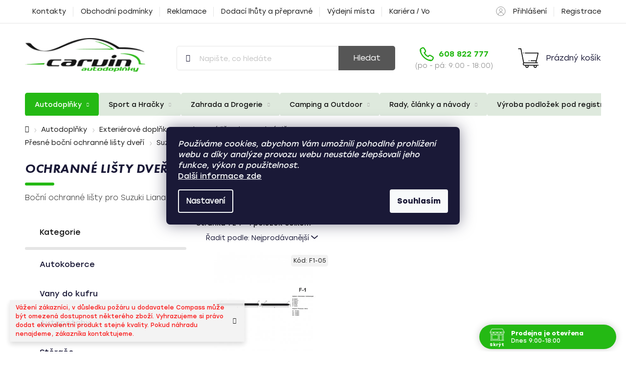

--- FILE ---
content_type: text/css; charset=utf-8
request_url: https://cdn.myshoptet.com/usr/pkupravy.pavelkunes.cz/user/documents/carvin.cz/output/pkUpravy.css?v51d
body_size: 35352
content:
@font-face{font-family:"Stolzl";src:url("https://cdn.myshoptet.com/usr/pkupravy.pavelkunes.cz/user/documents/carvin.cz/fonts/Stolzl/Stolzl-Light.eot?#iefix") format("embedded-opentype"),url("https://cdn.myshoptet.com/usr/pkupravy.pavelkunes.cz/user/documents/carvin.cz/fonts/Stolzl/Stolzl-Light.ttf") format("truetype"),url("https://cdn.myshoptet.com/usr/pkupravy.pavelkunes.cz/user/documents/carvin.cz/fonts/Stolzl/Stolzl-Light.woff") format("woff"),url("https://cdn.myshoptet.com/usr/pkupravy.pavelkunes.cz/user/documents/carvin.cz/fonts/Stolzl/Stolzl-Light.woff2") format("woff2");font-weight:300}@font-face{font-family:"Stolzl Book";src:url("https://cdn.myshoptet.com/usr/pkupravy.pavelkunes.cz/user/documents/carvin.cz/fonts/Stolzl/Stolzl-Book.eot?#iefix") format("embedded-opentype"),url("https://cdn.myshoptet.com/usr/pkupravy.pavelkunes.cz/user/documents/carvin.cz/fonts/Stolzl/Stolzl-Book.ttf") format("truetype"),url("https://cdn.myshoptet.com/usr/pkupravy.pavelkunes.cz/user/documents/carvin.cz/fonts/Stolzl/Stolzl-Book.woff") format("woff"),url("https://cdn.myshoptet.com/usr/pkupravy.pavelkunes.cz/user/documents/carvin.cz/fonts/Stolzl/Stolzl-Book.woff2") format("woff2");font-weight:400}@font-face{font-family:"Stolzl";src:url("https://cdn.myshoptet.com/usr/pkupravy.pavelkunes.cz/user/documents/carvin.cz/fonts/Stolzl/Stolzl-Regular.eot?#iefix") format("embedded-opentype"),url("https://cdn.myshoptet.com/usr/pkupravy.pavelkunes.cz/user/documents/carvin.cz/fonts/Stolzl/Stolzl-Regular.ttf") format("truetype"),url("https://cdn.myshoptet.com/usr/pkupravy.pavelkunes.cz/user/documents/carvin.cz/fonts/Stolzl/Stolzl-Regular.woff") format("woff"),url("https://cdn.myshoptet.com/usr/pkupravy.pavelkunes.cz/user/documents/carvin.cz/fonts/Stolzl/Stolzl-Regular.woff2") format("woff2");font-weight:400}@font-face{font-family:"Stolzl";src:url("https://cdn.myshoptet.com/usr/pkupravy.pavelkunes.cz/user/documents/carvin.cz/fonts/Stolzl/Stolzl-Medium.eot?#iefix") format("embedded-opentype"),url("https://cdn.myshoptet.com/usr/pkupravy.pavelkunes.cz/user/documents/carvin.cz/fonts/Stolzl/Stolzl-Medium.ttf") format("truetype"),url("https://cdn.myshoptet.com/usr/pkupravy.pavelkunes.cz/user/documents/carvin.cz/fonts/Stolzl/Stolzl-Medium.woff") format("woff"),url("https://cdn.myshoptet.com/usr/pkupravy.pavelkunes.cz/user/documents/carvin.cz/fonts/Stolzl/Stolzl-Medium.woff2") format("woff2");font-weight:500}@font-face{font-family:"Stolzl";src:url("https://cdn.myshoptet.com/usr/pkupravy.pavelkunes.cz/user/documents/carvin.cz/fonts/Stolzl/Stolzl-Bold.eot?#iefix") format("embedded-opentype"),url("https://cdn.myshoptet.com/usr/pkupravy.pavelkunes.cz/user/documents/carvin.cz/fonts/Stolzl/Stolzl-Bold.ttf") format("truetype"),url("https://cdn.myshoptet.com/usr/pkupravy.pavelkunes.cz/user/documents/carvin.cz/fonts/Stolzl/Stolzl-Bold.woff") format("woff"),url("https://cdn.myshoptet.com/usr/pkupravy.pavelkunes.cz/user/documents/carvin.cz/fonts/Stolzl/Stolzl-Bold.woff2") format("woff2");font-weight:600}@font-face{font-family:"Futura PT";src:url("https://cdn.myshoptet.com/usr/pkupravy.pavelkunes.cz/user/documents/carvin.cz/fonts/FuturaPT/FuturaPT-DemiObl.eot?#iefix") format("embedded-opentype"),url("https://cdn.myshoptet.com/usr/pkupravy.pavelkunes.cz/user/documents/carvin.cz/fonts/FuturaPT/FuturaPT-DemiObl.ttf") format("truetype"),url("https://cdn.myshoptet.com/usr/pkupravy.pavelkunes.cz/user/documents/carvin.cz/fonts/FuturaPT/FuturaPT-DemiObl.woff") format("woff"),url("https://cdn.myshoptet.com/usr/pkupravy.pavelkunes.cz/user/documents/carvin.cz/fonts/FuturaPT/FuturaPT-DemiObl.woff2") format("woff2");font-weight:500;font-style:italic}@font-face{font-family:"Futura PT";src:url("https://cdn.myshoptet.com/usr/pkupravy.pavelkunes.cz/user/documents/carvin.cz/fonts/FuturaPT/FuturaPT-HeavyObl.eot?#iefix") format("embedded-opentype"),url("https://cdn.myshoptet.com/usr/pkupravy.pavelkunes.cz/user/documents/carvin.cz/fonts/FuturaPT/FuturaPT-HeavyObl.ttf") format("truetype"),url("https://cdn.myshoptet.com/usr/pkupravy.pavelkunes.cz/user/documents/carvin.cz/fonts/FuturaPT/FuturaPT-HeavyObl.woff") format("woff"),url("https://cdn.myshoptet.com/usr/pkupravy.pavelkunes.cz/user/documents/carvin.cz/fonts/FuturaPT/FuturaPT-HeavyObl.woff2") format("woff2");font-weight:600;font-style:italic}@font-face{font-family:"Futura PT";src:url("https://cdn.myshoptet.com/usr/pkupravy.pavelkunes.cz/user/documents/carvin.cz/fonts/FuturaPT/FuturaPT-BoldObl.eot?#iefix") format("embedded-opentype"),url("https://cdn.myshoptet.com/usr/pkupravy.pavelkunes.cz/user/documents/carvin.cz/fonts/FuturaPT/FuturaPT-BoldObl.ttf") format("truetype"),url("https://cdn.myshoptet.com/usr/pkupravy.pavelkunes.cz/user/documents/carvin.cz/fonts/FuturaPT/FuturaPT-BoldObl.woff") format("woff"),url("https://cdn.myshoptet.com/usr/pkupravy.pavelkunes.cz/user/documents/carvin.cz/fonts/FuturaPT/FuturaPT-BoldObl.woff2") format("woff2");font-weight:700;font-style:italic}.external-fonts-loaded h1,.external-fonts-loaded h2,.external-fonts-loaded h3,.external-fonts-loaded h4,.external-fonts-loaded h5,.external-fonts-loaded h6,.external-fonts-loaded .h1,.external-fonts-loaded .h2,.external-fonts-loaded .h3,.external-fonts-loaded .h4,.external-fonts-loaded .h5,.external-fonts-loaded .h6,.blank-mode h1,.blank-mode h2,.blank-mode h3,.blank-mode h4,.blank-mode h5,.blank-mode h6,.blank-mode .h1,.blank-mode .h2,.blank-mode .h3,.blank-mode .h4,.blank-mode .h5,.blank-mode .h6,h1,h2,h3,h4,h5,h6,.h1,.h2,.h3,.h4,.h5,.h6,.homepage-blog-wrapper .news-item .title{font-family:"Futura PT",sans-serif;font-style:italic}.external-fonts-loaded .cart-related-name,.external-fonts-loaded .cart-table .main-link,.external-fonts-loaded,.blank-mode,.external-fonts-loaded #navigation,.external-fonts-loaded body,body.blank-mode,.blank-mode .cart-table .main-link,.blank-mode .cart-related-name,.p-final-price-wrapper .price-final,.quantity input,.footer-rows .news-item-widget h5,.external-fonts-loaded .menu-helper{font-family:"Stolzl",sans-serif}.external-fonts-loaded #navigation .menu-level-3,.external-fonts-loaded .breadcrumbs,.external-fonts-loaded #header .search-input,.external-fonts-loaded #header .contact .title,.external-fonts-loaded .top-navigation-bar,.external-fonts-loaded #pkFilter .form-control,.external-fonts-loaded .products-block .p-code,.external-fonts-loaded .cart-widget-product-name span,.external-fonts-loaded .cart-widget-product-name strong,.external-fonts-loaded .top-navigation-bar button{font-family:"Stolzl Book",sans-serif}.btn,a.btn{font-weight:400;border:none;font-size:16px;line-height:20px;text-transform:none;border-radius:5px;padding:10px 40px;font-family:"Stolzl Book",sans-serif}.btn.btn-xs,a.btn.btn-xs{font-size:14px;line-height:17px;padding:10px 20px}.btn.btn-sm,a.btn.btn-sm{font-size:14px;line-height:17px;padding:10px 20px}.btn.btn-primary,.btn.btn-secondary,a.btn.btn-primary,a.btn.btn-secondary{background-color:#24b914;color:#fff;border:none}.btn.btn-primary:hover,.btn.btn-secondary:hover,a.btn.btn-primary:hover,a.btn.btn-secondary:hover{background-color:#1e9e0e;color:#fff;border:none}.btn.btn-default,a.btn.btn-default{background-color:#565656;color:#fff}.btn.btn-default:hover,a.btn.btn-default:hover{background-color:#151515;color:#fff}.btn.btn-cart,a.btn.btn-cart{width:100% !important;max-width:200px;font-weight:500;background-color:#f7b538;color:#fff}.btn.btn-cart:hover,a.btn.btn-cart:hover{background-color:#ffa600;color:#fff}.btn.btn-conversion,a.btn.btn-conversion{font-weight:500;background-color:#f7b538;color:#fff}.btn.btn-conversion:hover,a.btn.btn-conversion:hover{background-color:#ffa600;color:#fff}.btn.external-link::after,a.btn.external-link::after{content:"";display:inline-block;margin-left:10px;position:relative;top:1px;width:16px;height:16px;background-position:center;background-repeat:no-repeat;background-size:contain;background-image:url("data:image/svg+xml,%3Csvg width='16' height='16' viewBox='0 0 16 16' fill='none' xmlns='http://www.w3.org/2000/svg'%3E%3Cpath d='M11.5556 16H2.66667C1.95433 16 1.28468 15.7226 0.781029 15.2189C0.27738 14.7152 0 14.0456 0 13.3333V4.44444C0 3.73213 0.277411 3.06249 0.78106 2.55884C1.28471 2.0552 1.95436 1.77779 2.6667 1.77779H6.22228C6.71322 1.77779 7.11118 2.17574 7.11118 2.66668C7.11118 3.15763 6.71322 3.55558 6.22228 3.55558H2.66667C2.42922 3.55558 2.20603 3.64805 2.03817 3.81591C1.8703 3.98377 1.7778 4.20699 1.7778 4.44444V13.3333C1.7778 13.5708 1.87027 13.794 2.03817 13.9619C2.20603 14.1297 2.42922 14.2222 2.66667 14.2222H11.5556C11.793 14.2222 12.0162 14.1297 12.1841 13.9618C12.352 13.794 12.4445 13.5707 12.4445 13.3333V9.77777C12.4445 9.28683 12.8424 8.88891 13.3334 8.88891C13.8243 8.88891 14.2223 9.28686 14.2223 9.77777V13.3333C14.2223 14.0456 13.9449 14.7152 13.4412 15.2189C12.9375 15.7226 12.2679 16 11.5556 16ZM6.22228 10.6666C5.99476 10.6666 5.76728 10.5799 5.59374 10.4063C5.24662 10.0592 5.24662 9.49633 5.59374 9.14921L12.9652 1.77779H9.77785C9.2869 1.77779 8.88898 1.37984 8.88898 0.888894C8.88898 0.397948 9.2869 0 9.77785 0H15.1112C15.2342 0 15.3512 0.0249649 15.4578 0.0700819C15.5571 0.112125 15.6505 0.173047 15.7322 0.252878L15.7322 0.252941C15.7328 0.253531 15.7334 0.254089 15.734 0.254679C15.7341 0.254835 15.7343 0.255021 15.7345 0.255176C15.7349 0.255611 15.7354 0.256077 15.7358 0.256543C15.7362 0.256853 15.7364 0.257132 15.7367 0.257443C15.7371 0.257785 15.7375 0.258157 15.7377 0.258437C15.7384 0.259058 15.739 0.25971 15.7397 0.260362C15.7403 0.260983 15.741 0.261666 15.7416 0.262287C15.7419 0.262597 15.7423 0.263001 15.7426 0.263281C15.7429 0.263591 15.7431 0.263871 15.7435 0.264181C15.744 0.264647 15.7444 0.265082 15.7448 0.265578C15.745 0.265703 15.7452 0.26592 15.7453 0.266075C15.7459 0.266665 15.7465 0.267255 15.7471 0.267845L15.7471 0.267907C15.8269 0.349633 15.8879 0.442972 15.9299 0.542335C15.975 0.64884 16 0.765901 16 0.888863V6.2222C16 6.71314 15.602 7.11109 15.1111 7.11109C14.6201 7.11109 14.2222 6.71314 14.2222 6.2222V3.03488L6.85066 10.4063C6.67724 10.5799 6.44976 10.6666 6.22228 10.6666Z' fill='white'/%3E%3C/svg%3E%0A")}.breadcrumbs{padding:15px 0 25px;display:flex;flex-wrap:wrap;align-items:center;justify-content:flex-start}@media(min-width: 768px){.breadcrumbs{padding-right:370px !important}}.type-product .breadcrumbs{width:100%;padding-right:0}.type-product .breadcrumbs>span:last-child{display:none}.type-product .breadcrumbs>span:nth-last-child(2) .navigation-bullet{display:none}.breadcrumbs a,.breadcrumbs span{padding:0;font-size:14px;line-height:17px;color:#151515;display:flex;align-items:center;justify-content:center;text-decoration:none !important}.breadcrumbs a:hover,.breadcrumbs span:hover{color:#151515}.breadcrumbs a:hover{text-decoration:underline !important}.breadcrumbs a.navigation-home-icon:hover{text-decoration:none !important}.breadcrumbs>span,.breadcrumbs>a{padding-top:5px;padding-bottom:5px}.breadcrumbs .navigation-bullet{display:inline-block;width:25px;height:17px;position:relative;font-size:0px;line-height:0px}.breadcrumbs .navigation-bullet::before{content:"";position:absolute;left:50%;top:50%;width:25px;height:17px;transform:translate3d(-50%, -50%, 0);background-position:center;background-size:5px;background-repeat:no-repeat;background-image:url("data:image/svg+xml,%3Csvg width='5' height='8' viewBox='0 0 5 8' fill='none' xmlns='http://www.w3.org/2000/svg'%3E%3Cpath fill-rule='evenodd' clip-rule='evenodd' d='M0.633109 7.87962C0.423447 7.69991 0.399166 7.38426 0.578877 7.1746L3.29997 3.99999L0.578877 0.825387C0.399165 0.615724 0.423446 0.300074 0.633109 0.120363C0.842772 -0.0593491 1.15842 -0.0350676 1.33813 0.174595L4.61704 3.99999L1.33813 7.82539C1.15842 8.03505 0.842772 8.05933 0.633109 7.87962Z' fill='%23C4C4C4'/%3E%3C/svg%3E%0A")}.next-to-carousel-banners{height:100%}@media(min-width: 768px)and (max-width: 1199px){.next-to-carousel-banners{display:flex;gap:20px}}.next-to-carousel-banners .banner-wrapper:last-child{display:none}.pkUpravy .next-to-carousel-banners .banner-wrapper{display:none}.pkUpravy .next-to-carousel-banners .banner-wrapper:last-child{display:block}.next-to-carousel-banners a[data-ec-promo-id="457"],.next-to-carousel-banners a[data-ec-promo-id="638"]{text-align:center}@media(min-width: 1200px)and (max-width: 1439px){.next-to-carousel-banners a[data-ec-promo-id="457"] img,.next-to-carousel-banners a[data-ec-promo-id="638"] img{height:234px;object-fit:cover;object-position:0}}.pkFilter{width:100%;position:relative;border-radius:5px;overflow:hidden;background-color:#e5e5e5}.pkFilter-in{padding:30px;display:flex;flex-wrap:wrap;gap:16px}@media(min-width: 768px){.pkFilter-in[data-filter-type=chains] .form-group{width:calc(25% - 16px) !important}}@media(min-width: 768px)and (max-width: 1199px){.pkFilter-in[data-filter-type=chains] .form-group{width:calc(33.333333% - 16px) !important}.pkFilter-in[data-filter-type=chains] .form-group:last-child{width:100% !important}}.pkFilter-in.loading{position:relative}.pkFilter-in.loading .form-group{opacity:.1;pointer-events:none}.pkFilter-in.loading::before{content:"";width:60px;height:60px;position:absolute;z-index:1;left:50%;top:50%;margin:-30px 0 0 -30px;border:5px solid;border-radius:50%;border-color:#24b914 #dee9dd #dee9dd #dee9dd;animation:loader .5s linear infinite}.pkFilter::before{content:"";position:absolute;left:0;top:0;right:0;bottom:0;background-color:#151515;opacity:.08;z-index:-1}.type-category .pkFilter{margin-bottom:26px}.pkFilter h3{text-transform:uppercase;font-size:20px;line-height:26px;font-weight:600;margin:0;padding:12px 80px 12px 35px;color:#fff;background-color:#000;background-repeat:no-repeat;background-position:right center;background-image:url("data:image/svg+xml,%3Csvg width='454' height='50' viewBox='0 0 454 50' fill='none' xmlns='http://www.w3.org/2000/svg'%3E%3Cpath fill-rule='evenodd' clip-rule='evenodd' d='M408.748 35.358H408.268L408.294 35.3028H408.774L408.748 35.358ZM427.43 35.3028L427.404 35.358H427.456L427.482 35.3028H427.43ZM446.591 35.358H446.112L446.138 35.3028H446.617L446.591 35.358Z' fill='black'/%3E%3Cpath d='M420.53 50H401.874L408.748 35.358H427.404L420.53 50Z' fill='black'/%3E%3Cpath d='M454 14.6977V18.558L446.138 35.3028H427.482L437.155 14.6979L454 14.6977Z' fill='black'/%3E%3Cpath d='M454 35.358V45V50H449H439.717L446.591 35.358H454Z' fill='black'/%3E%3Cpath d='M382.686 50H5H0V45V0H406L399.311 14.6977H417.912L424.601 0H443.879L437.155 14.6979H417.967L408.294 35.3028H389.586L382.686 50Z' fill='black'/%3E%3Cpath d='M424.601 0L417.912 14.6977H399.311L406 0H424.601Z' fill='%23E5E5E5'/%3E%3Cpath d='M408.294 35.3028L417.967 14.6979H437.155L427.482 35.3028H427.43L427.404 35.358H408.748L408.774 35.3028H408.294Z' fill='%23E5E5E5'/%3E%3Cpath d='M408.748 35.358L401.874 50H382.686L389.586 35.3028H408.294L408.268 35.358H408.748Z' fill='%23E5E5E5'/%3E%3Cpath d='M427.482 35.3028H446.138L446.112 35.358H446.591L439.717 50H420.53L427.404 35.358H427.456L427.482 35.3028Z' fill='%23E5E5E5'/%3E%3Cpath d='M454 14.6977L437.155 14.6979L443.879 0H454V14.6977Z' fill='%23E5E5E5'/%3E%3Cpath d='M446.138 35.3028L454 18.558V35.358H446.591L446.617 35.3028H446.138Z' fill='%23E5E5E5'/%3E%3C/svg%3E%0A")}.pkFilter .form-group{display:flex;flex-direction:column;padding:0;width:100%;min-width:unset;margin-bottom:0}@media(min-width: 768px)and (max-width: 1199px){.type-category .pkFilter .form-group{width:calc(25% - 16px)}}@media(min-width: 1200px){.type-category .pkFilter .form-group{width:calc(20% - 16px)}}.pkFilter .form-group label{font-weight:400;font-size:14px;line-height:17px;min-height:17px;margin-bottom:13px;cursor:pointer;width:100%}.pkFilter select{cursor:pointer}.pkFilter .form-control{width:100% !important;min-width:unset;max-width:unset;margin-bottom:0;padding:10px 40px 10px 20px;line-height:15px;font-size:14px;color:#444;background:#fff;border:1px solid #e5e5e5;border-radius:5px;font-weight:500;height:40px;background-position:center right 20px;background-repeat:no-repeat;background-image:url("data:image/svg+xml,%3Csvg width='9' height='6' viewBox='0 0 9 6' fill='none' xmlns='http://www.w3.org/2000/svg'%3E%3Cpath d='M1 1L4.5 4L8 1' stroke='%23C4C4C4' stroke-width='2' stroke-linecap='round'/%3E%3C/svg%3E%0A")}.pkFilter .form-control:focus{box-shadow:none;border:1px solid #151515}.id-1 .pkFilter .form-control{height:35px}.pkFilter .form-submit{margin-top:auto}@media(min-width: 768px)and (max-width: 1199px){.type-category .pkFilter .form-submit{width:100%}}.pkFilter .form-submit button{margin-top:10px;width:100%;padding-left:0;padding-right:0}@keyframes loader{0%{transform:rotate(0deg)}100%{transform:rotate(360deg)}}.flags{left:5px;top:5px;display:flex;flex-direction:column;align-items:flex-start;gap:5px}.flags .flag{text-transform:uppercase;font-size:12px;line-height:14px;font-weight:500;border-radius:5px;margin-bottom:0;max-width:unset;padding:5px}.flags .flag.flag-action{background-color:#de5d5d}.flags .flag.flag-tip{background:#dee9dd;color:#4e9846}.flags .flag.flag-nemecka-vyroba{padding-left:28px;position:relative}.flags .flag.flag-nemecka-vyroba::before{content:"";width:18px;height:12px;position:absolute;left:5px;top:50%;transform:translateY(-50%);background-image:url("data:image/svg+xml,%3Csvg width='19' height='12' viewBox='0 0 19 12' fill='none' xmlns='http://www.w3.org/2000/svg'%3E%3Cpath d='M1.37168 -0.000244141H16.9441C17.7017 -0.000244141 18.3158 0.613873 18.3158 1.37148V3.99977H-4.19617e-05V1.37148C-4.19617e-05 0.613873 0.614075 -0.000244141 1.37168 -0.000244141Z' fill='%23464655'/%3E%3Cpath d='M18.3158 10.628C18.3158 11.3856 17.7017 11.9998 16.9441 11.9998H1.37168C0.614111 11.9998 -4.19617e-05 11.3856 -4.19617e-05 10.628V7.99976H18.3158V10.628Z' fill='%23FFE15A'/%3E%3Cpath d='M-4.19617e-05 3.99976H18.3158V7.99955H-4.19617e-05V3.99976Z' fill='%23FF4B55'/%3E%3C/svg%3E%0A")}.flags .flag.flag-rakouska-vyroba{padding-left:28px;position:relative}.flags .flag.flag-rakouska-vyroba::before{content:"";width:18px;height:12px;position:absolute;left:5px;top:50%;transform:translateY(-50%);background-image:url("data:image/svg+xml,%3Csvg width='19' height='12' viewBox='0 0 19 12' fill='none' xmlns='http://www.w3.org/2000/svg'%3E%3Cpath d='M16.9441 -0.000244141H1.37172C0.614116 -0.000244141 0 0.613872 0 1.37147V3.99976H18.3158V1.37147C18.3158 0.613872 17.7017 -0.000244141 16.9441 -0.000244141Z' fill='%23B12A33'/%3E%3Cpath d='M0 10.628C0 11.3856 0.614116 11.9998 1.37172 11.9998H16.9441C17.7017 11.9998 18.3158 11.3856 18.3158 10.628V7.99976H0V10.628Z' fill='%23B12A33'/%3E%3Cpath d='M18.3158 3.99963H0V7.99942H18.3158V3.99963Z' fill='%23F5F5F5'/%3E%3C/svg%3E%0A")}.flags .flag.flag-italska-vyroba{padding-left:28px;position:relative}.flags .flag.flag-italska-vyroba::before{content:"";width:18px;height:12px;position:absolute;left:5px;top:50%;transform:translateY(-50%);background-image:url("data:image/svg+xml,%3Csvg width='19' height='12' viewBox='0 0 19 12' fill='none' xmlns='http://www.w3.org/2000/svg'%3E%3Cpath d='M1.37169 -0.000244141C0.614105 -0.000244141 0 0.61386 0 1.37145V10.6279C0 11.3854 0.614105 11.9996 1.37169 11.9996H6.10517V-0.000244141H1.37169Z' fill='%23009A49'/%3E%3Cpath d='M12.2105 -0.00012207H6.10527V11.9997H12.2105V-0.00012207Z' fill='%23F5F5F5'/%3E%3Cpath d='M16.9438 -0.000244141H12.2103V11.9995H16.9438C17.7013 11.9995 18.3155 11.3854 18.3155 10.6278V1.37145C18.3155 0.61386 17.7014 -0.000244141 16.9438 -0.000244141Z' fill='%23CE2B37'/%3E%3C/svg%3E%0A")}.flags .flag.flag-usa-vyroba{padding-left:28px;position:relative}.flags .flag.flag-usa-vyroba::before{content:"";width:18px;height:12px;position:absolute;left:5px;top:50%;transform:translateY(-50%);background-image:url("data:image/svg+xml,%3Csvg width='19' height='12' viewBox='0 0 19 12' fill='none' xmlns='http://www.w3.org/2000/svg'%3E%3Cpath d='M16.944 -0.000244141H1.37171C0.614112 -0.000244141 0 0.613868 0 1.37147V10.628C0 11.3856 0.614112 11.9997 1.37171 11.9997H16.944C17.7015 11.9997 18.3157 11.3856 18.3157 10.628V1.37147C18.3157 0.613868 17.7016 -0.000244141 16.944 -0.000244141Z' fill='%23F5F5F5'/%3E%3Cpath d='M0.0754395 0.922838H18.2402C18.0543 0.385638 17.5444 -0.000244141 16.944 -0.000244141H1.3717C0.771293 -0.000244141 0.261351 0.385638 0.0754395 0.922838Z' fill='%23FF4B55'/%3E%3Cpath d='M18.3157 3.69202H0V4.61506H18.3157V3.69202Z' fill='%23FF4B55'/%3E%3Cpath d='M18.3157 1.84583H0V2.76887H18.3157V1.84583Z' fill='%23FF4B55'/%3E%3Cpath d='M0 6.14549C0 6.31988 0.14141 6.46129 0.315803 6.46129H18.3157V5.53821H0V6.14549Z' fill='%23FF4B55'/%3E%3Cpath d='M18.3157 9.23071H0V10.1538H18.3157V9.23071Z' fill='%23FF4B55'/%3E%3Cpath d='M18.2402 11.0767H0.0754395C0.261351 11.6139 0.771329 11.9997 1.3717 11.9997H16.944C17.5444 11.9997 18.0543 11.6139 18.2402 11.0767Z' fill='%23FF4B55'/%3E%3Cpath d='M18.3157 7.38452H0V8.30757H18.3157V7.38452Z' fill='%23FF4B55'/%3E%3Cpath d='M0.315803 6.4613H8.21051C8.3849 6.4613 8.52631 6.31989 8.52631 6.1455V0.315558C8.52631 0.14113 8.3849 -0.000244141 8.21051 -0.000244141H1.37171C0.614112 -0.000208368 0 0.613904 0 1.3715V6.1455C0 6.31992 0.14141 6.4613 0.315803 6.4613Z' fill='%2341479B'/%3E%3Cpath d='M0.886773 0.724705L0.956673 0.934334L1.17764 0.936015C1.20626 0.936265 1.2181 0.972754 1.1951 0.989746L1.01734 1.121L1.08402 1.33166C1.09268 1.35892 1.06159 1.38153 1.03831 1.36486L0.858548 1.2364L0.678789 1.3649C0.655501 1.38157 0.624486 1.35896 0.633072 1.3317L0.699752 1.12103L0.521997 0.989782C0.498995 0.972754 0.510836 0.936265 0.539454 0.936051L0.760423 0.93437L0.830323 0.724741C0.839338 0.697553 0.877686 0.697553 0.886773 0.724705Z' fill='%23F5F5F5'/%3E%3Cpath d='M0.886864 1.82099L0.956764 2.03062L1.17773 2.0323C1.20635 2.03255 1.21819 2.069 1.19519 2.08603L1.01744 2.21732L1.08412 2.42799C1.09277 2.45524 1.06169 2.47785 1.0384 2.46118L0.858639 2.33272L0.678881 2.46122C0.655593 2.47785 0.624578 2.45528 0.633163 2.42802L0.699844 2.21735L0.522089 2.08607C0.499087 2.06904 0.510927 2.03259 0.539546 2.03234L0.760515 2.03066L0.830415 1.82103C0.839429 1.79388 0.877778 1.79388 0.886864 1.82099Z' fill='%23F5F5F5'/%3E%3Cpath d='M0.886864 2.9177L0.956764 3.12733L1.17773 3.12901C1.20635 3.12926 1.21819 3.16571 1.19519 3.18274L1.01744 3.31403L1.08412 3.52469C1.09277 3.55195 1.06169 3.57456 1.0384 3.55789L0.858639 3.42943L0.678881 3.55792C0.655593 3.57456 0.624578 3.55202 0.633163 3.52473L0.699844 3.31406L0.522089 3.18277C0.499087 3.16575 0.510927 3.12929 0.539546 3.12904L0.760515 3.12736L0.830415 2.91773C0.839429 2.89055 0.877778 2.89055 0.886864 2.9177Z' fill='%23F5F5F5'/%3E%3Cpath d='M0.886864 4.01426L0.956764 4.22388L1.17773 4.22557C1.20635 4.22582 1.21819 4.2623 1.19519 4.2793L1.01744 4.41058L1.08412 4.62125C1.09277 4.64851 1.06169 4.67112 1.0384 4.65445L0.858639 4.52599L0.678881 4.65448C0.655593 4.67112 0.624578 4.64854 0.633163 4.62128L0.699844 4.41062L0.522089 4.27933C0.499087 4.26238 0.510927 4.22585 0.539546 4.2256L0.760515 4.22392L0.830415 4.01429C0.839429 3.9871 0.877778 3.9871 0.886864 4.01426Z' fill='%23F5F5F5'/%3E%3Cpath d='M0.886864 5.11079L0.956764 5.32042L1.17773 5.3221C1.20635 5.32235 1.21819 5.3588 1.19519 5.37583L1.01744 5.50711L1.08412 5.71778C1.09277 5.74504 1.06169 5.76765 1.0384 5.75098L0.858639 5.62252L0.678881 5.75101C0.655593 5.76765 0.624578 5.74507 0.633163 5.71782L0.699844 5.50715L0.522089 5.37586C0.499087 5.35884 0.510927 5.32238 0.539546 5.32213L0.760515 5.32045L0.830415 5.11082C0.839429 5.08367 0.877778 5.08367 0.886864 5.11079Z' fill='%23F5F5F5'/%3E%3Cpath d='M1.738 1.26216L1.8079 1.47179L2.02887 1.47347C2.05749 1.47372 2.06933 1.51021 2.04633 1.5272L1.86857 1.65849L1.93525 1.86915C1.94391 1.89641 1.91282 1.91902 1.88953 1.90235L1.70977 1.77385L1.53002 1.90235C1.50673 1.91898 1.47571 1.89641 1.4843 1.86915L1.55098 1.65849L1.37322 1.5272C1.35022 1.51017 1.36206 1.47372 1.39068 1.47347L1.61165 1.47179L1.68155 1.26216C1.69056 1.23504 1.72895 1.23504 1.738 1.26216Z' fill='%23F5F5F5'/%3E%3Cpath d='M1.738 2.35874L1.8079 2.56837L2.02887 2.57005C2.05749 2.5703 2.06933 2.60679 2.04633 2.62378L1.86857 2.75507L1.93525 2.96574C1.94391 2.993 1.91282 3.0156 1.88953 2.99893L1.70977 2.87044L1.53002 2.99893C1.50673 3.01557 1.47571 2.99303 1.4843 2.96574L1.55098 2.75507L1.37322 2.62378C1.35022 2.60683 1.36206 2.5703 1.39068 2.57005L1.61165 2.56837L1.68155 2.35874C1.69056 2.33159 1.72895 2.33159 1.738 2.35874Z' fill='%23F5F5F5'/%3E%3Cpath d='M1.738 3.4553L1.8079 3.66493L2.02887 3.66661C2.05749 3.66686 2.06933 3.70331 2.04633 3.72034L1.86857 3.85163L1.93525 4.06229C1.94391 4.08955 1.91282 4.11216 1.88953 4.09549L1.70977 3.967L1.53002 4.09549C1.50673 4.11213 1.47571 4.08955 1.4843 4.06229L1.55098 3.85163L1.37322 3.72034C1.35022 3.70331 1.36206 3.66686 1.39068 3.66661L1.61165 3.66493L1.68155 3.4553C1.69056 3.42815 1.72895 3.42815 1.738 3.4553Z' fill='%23F5F5F5'/%3E%3Cpath d='M1.738 4.55183L1.8079 4.76146L2.02887 4.76314C2.05749 4.76339 2.06933 4.79984 2.04633 4.81687L1.86857 4.94816L1.93525 5.15882C1.94391 5.18608 1.91282 5.20869 1.88953 5.19202L1.70977 5.06353L1.53002 5.19202C1.50673 5.20869 1.47571 5.18608 1.4843 5.15882L1.55098 4.94816L1.37322 4.81687C1.35022 4.79984 1.36206 4.76339 1.39068 4.76314L1.61165 4.76146L1.68155 4.55183C1.69056 4.52472 1.72895 4.52472 1.738 4.55183Z' fill='%23F5F5F5'/%3E%3Cpath d='M2.58913 0.724465L2.65903 0.934094L2.88 0.935775C2.90862 0.936026 2.92046 0.972514 2.89746 0.989506L2.71971 1.12076L2.78639 1.33142C2.79504 1.35868 2.76396 1.38129 2.74067 1.36462L2.56091 1.23612L2.38115 1.36462C2.35786 1.38129 2.32685 1.35868 2.33543 1.33142L2.40211 1.12076L2.22436 0.989506C2.20136 0.972478 2.2132 0.93599 2.24182 0.935775L2.46279 0.934094L2.53269 0.724465C2.5417 0.697314 2.58008 0.697314 2.58913 0.724465Z' fill='%23F5F5F5'/%3E%3Cpath d='M2.58913 1.821L2.65903 2.03062L2.88 2.03231C2.90862 2.03256 2.92046 2.06901 2.89746 2.08604L2.71971 2.21732L2.78639 2.42799C2.79504 2.45525 2.76396 2.47786 2.74067 2.46119L2.56091 2.33269L2.38115 2.46119C2.35786 2.47782 2.32685 2.45525 2.33543 2.42799L2.40211 2.21732L2.22436 2.08604C2.20136 2.06901 2.2132 2.03256 2.24182 2.03231L2.46279 2.03062L2.53269 1.821C2.5417 1.79388 2.58008 1.79388 2.58913 1.821Z' fill='%23F5F5F5'/%3E%3Cpath d='M2.58913 2.9177L2.65903 3.12733L2.88 3.12901C2.90862 3.12926 2.92046 3.16572 2.89746 3.18274L2.71971 3.31403L2.78639 3.5247C2.79504 3.55196 2.76396 3.57456 2.74067 3.55789L2.56091 3.4294L2.38115 3.55789C2.35786 3.57453 2.32685 3.55199 2.33543 3.5247L2.40211 3.31403L2.22436 3.18274C2.20136 3.16572 2.2132 3.12926 2.24182 3.12901L2.46279 3.12733L2.53269 2.9177C2.5417 2.89055 2.58008 2.89055 2.58913 2.9177Z' fill='%23F5F5F5'/%3E%3Cpath d='M2.58913 4.01426L2.65903 4.22389L2.88 4.22557C2.90862 4.22582 2.92046 4.26231 2.89746 4.2793L2.71971 4.41059L2.78639 4.62125C2.79504 4.64851 2.76396 4.67112 2.74067 4.65445L2.56091 4.52595L2.38115 4.65445C2.35786 4.67109 2.32685 4.64851 2.33543 4.62125L2.40211 4.41059L2.22436 4.2793C2.20136 4.26234 2.2132 4.22582 2.24182 4.22557L2.46279 4.22389L2.53269 4.01426C2.5417 3.98711 2.58008 3.98711 2.58913 4.01426Z' fill='%23F5F5F5'/%3E%3Cpath d='M2.58913 5.11079L2.65903 5.32042L2.88 5.3221C2.90862 5.32235 2.92046 5.3588 2.89746 5.37583L2.71971 5.50712L2.78639 5.71778C2.79504 5.74504 2.76396 5.76765 2.74067 5.75098L2.56091 5.62249L2.38115 5.75098C2.35786 5.76762 2.32685 5.74504 2.33543 5.71778L2.40211 5.50712L2.22436 5.37583C2.20136 5.3588 2.2132 5.32235 2.24182 5.3221L2.46279 5.32042L2.53269 5.11079C2.5417 5.08368 2.58008 5.08368 2.58913 5.11079Z' fill='%23F5F5F5'/%3E%3Cpath d='M3.44033 1.26216L3.51023 1.47179L3.7312 1.47347C3.75982 1.47372 3.77166 1.51021 3.74866 1.5272L3.5709 1.65849L3.63758 1.86915C3.64624 1.89641 3.61515 1.91902 3.59186 1.90235L3.41211 1.77385L3.23235 1.90235C3.20906 1.91898 3.17804 1.89641 3.18663 1.86915L3.25331 1.65849L3.07556 1.5272C3.05255 1.51017 3.06439 1.47372 3.09301 1.47347L3.31398 1.47179L3.38388 1.26216C3.39286 1.23504 3.43128 1.23504 3.44033 1.26216Z' fill='%23F5F5F5'/%3E%3Cpath d='M3.44033 2.35874L3.51023 2.56837L3.7312 2.57005C3.75982 2.5703 3.77166 2.60679 3.74866 2.62378L3.5709 2.75507L3.63758 2.96574C3.64624 2.993 3.61515 3.0156 3.59186 2.99893L3.41211 2.87044L3.23235 2.99893C3.20906 3.01557 3.17804 2.99303 3.18663 2.96574L3.25331 2.75507L3.07556 2.62378C3.05255 2.60683 3.06439 2.5703 3.09301 2.57005L3.31398 2.56837L3.38388 2.35874C3.39286 2.33159 3.43128 2.33159 3.44033 2.35874Z' fill='%23F5F5F5'/%3E%3Cpath d='M3.44033 3.4553L3.51023 3.66493L3.7312 3.66661C3.75982 3.66686 3.77166 3.70331 3.74866 3.72034L3.5709 3.85163L3.63758 4.06229C3.64624 4.08955 3.61515 4.11216 3.59186 4.09549L3.41211 3.967L3.23235 4.09549C3.20906 4.11213 3.17804 4.08955 3.18663 4.06229L3.25331 3.85163L3.07556 3.72034C3.05255 3.70331 3.06439 3.66686 3.09301 3.66661L3.31398 3.66493L3.38388 3.4553C3.39286 3.42815 3.43128 3.42815 3.44033 3.4553Z' fill='%23F5F5F5'/%3E%3Cpath d='M3.44033 4.55183L3.51023 4.76146L3.7312 4.76314C3.75982 4.76339 3.77166 4.79984 3.74866 4.81687L3.5709 4.94816L3.63758 5.15882C3.64624 5.18608 3.61515 5.20869 3.59186 5.19202L3.41211 5.06353L3.23235 5.19202C3.20906 5.20869 3.17804 5.18608 3.18663 5.15882L3.25331 4.94816L3.07556 4.81687C3.05255 4.79984 3.06439 4.76339 3.09301 4.76314L3.31398 4.76146L3.38388 4.55183C3.39286 4.52472 3.43128 4.52472 3.44033 4.55183Z' fill='%23F5F5F5'/%3E%3Cpath d='M4.29147 0.724461L4.36137 0.93409L4.58234 0.935771C4.61096 0.936021 4.6228 0.97251 4.5998 0.989502L4.42204 1.12075L4.48872 1.33142C4.49738 1.35868 4.46629 1.38129 4.44301 1.36462L4.26321 1.23616L4.08345 1.36465C4.06016 1.38132 4.02915 1.35871 4.03773 1.33145L4.10442 1.12079L3.92666 0.989537C3.90366 0.97251 3.9155 0.936021 3.94412 0.935807L4.16509 0.934125L4.23499 0.724497C4.24404 0.697309 4.28242 0.697309 4.29147 0.724461Z' fill='%23F5F5F5'/%3E%3Cpath d='M4.29147 1.821L4.36137 2.03062L4.58234 2.03231C4.61096 2.03256 4.6228 2.06901 4.5998 2.08604L4.42204 2.21732L4.48872 2.42799C4.49738 2.45525 4.46629 2.47786 4.44301 2.46119L4.26321 2.33269L4.08345 2.46119C4.06016 2.47782 4.02915 2.45525 4.03773 2.42799L4.10442 2.21732L3.92666 2.08604C3.90366 2.06901 3.9155 2.03256 3.94412 2.03231L4.16509 2.03062L4.23499 1.821C4.24404 1.79388 4.28242 1.79388 4.29147 1.821Z' fill='%23F5F5F5'/%3E%3Cpath d='M4.29147 2.91771L4.36137 3.12734L4.58234 3.12902C4.61096 3.12927 4.6228 3.16572 4.5998 3.18275L4.42204 3.31403L4.48872 3.5247C4.49738 3.55196 4.46629 3.57457 4.44301 3.5579L4.26321 3.42937L4.08345 3.55786C4.06016 3.5745 4.02915 3.55192 4.03773 3.52467L4.10442 3.314L3.92666 3.18271C3.90366 3.16568 3.9155 3.12923 3.94412 3.12898L4.16509 3.1273L4.23499 2.91767C4.24404 2.89056 4.28242 2.89056 4.29147 2.91771Z' fill='%23F5F5F5'/%3E%3Cpath d='M4.29147 4.01426L4.36137 4.22389L4.58234 4.22557C4.61096 4.22582 4.6228 4.26231 4.5998 4.2793L4.42204 4.41059L4.48872 4.62125C4.49738 4.64851 4.46629 4.67112 4.44301 4.65445L4.26321 4.52595L4.08345 4.65445C4.06016 4.67109 4.02915 4.64851 4.03773 4.62125L4.10442 4.41059L3.92666 4.2793C3.90366 4.26234 3.9155 4.22582 3.94412 4.22557L4.16509 4.22389L4.23499 4.01426C4.24404 3.98711 4.28242 3.98711 4.29147 4.01426Z' fill='%23F5F5F5'/%3E%3Cpath d='M4.29147 5.11079L4.36137 5.32042L4.58234 5.3221C4.61096 5.32235 4.6228 5.3588 4.5998 5.37583L4.42204 5.50712L4.48872 5.71778C4.49738 5.74504 4.46629 5.76765 4.44301 5.75098L4.26321 5.62249L4.08345 5.75098C4.06016 5.76762 4.02915 5.74504 4.03773 5.71778L4.10442 5.50712L3.92666 5.37583C3.90366 5.3588 3.9155 5.32235 3.94412 5.3221L4.16509 5.32042L4.23499 5.11079C4.24404 5.08368 4.28242 5.08368 4.29147 5.11079Z' fill='%23F5F5F5'/%3E%3Cpath d='M5.1426 1.26216L5.2125 1.47179L5.43347 1.47347C5.46209 1.47372 5.47393 1.51021 5.45093 1.5272L5.27317 1.65849L5.33985 1.86915C5.34851 1.89641 5.31742 1.91902 5.29414 1.90235L5.11438 1.77385L4.93462 1.90235C4.91133 1.91898 4.88031 1.89641 4.8889 1.86915L4.95558 1.65849L4.77783 1.5272C4.75482 1.51017 4.76666 1.47372 4.79528 1.47347L5.01625 1.47179L5.08615 1.26216C5.0952 1.23504 5.13355 1.23504 5.1426 1.26216Z' fill='%23F5F5F5'/%3E%3Cpath d='M5.1426 2.35874L5.2125 2.56837L5.43347 2.57005C5.46209 2.5703 5.47393 2.60679 5.45093 2.62378L5.27317 2.75507L5.33985 2.96574C5.34851 2.993 5.31742 3.0156 5.29414 2.99893L5.11438 2.87044L4.93462 2.99893C4.91133 3.01557 4.88031 2.99303 4.8889 2.96574L4.95558 2.75507L4.77783 2.62378C4.75482 2.60683 4.76666 2.5703 4.79528 2.57005L5.01625 2.56837L5.08615 2.35874C5.0952 2.33159 5.13355 2.33159 5.1426 2.35874Z' fill='%23F5F5F5'/%3E%3Cpath d='M5.1426 3.4553L5.2125 3.66493L5.43347 3.66661C5.46209 3.66686 5.47393 3.70331 5.45093 3.72034L5.27317 3.85163L5.33985 4.06229C5.34851 4.08955 5.31742 4.11216 5.29414 4.09549L5.11438 3.967L4.93462 4.09549C4.91133 4.11213 4.88031 4.08955 4.8889 4.06229L4.95558 3.85163L4.77783 3.72034C4.75482 3.70331 4.76666 3.66686 4.79528 3.66661L5.01625 3.66493L5.08615 3.4553C5.0952 3.42815 5.13355 3.42815 5.1426 3.4553Z' fill='%23F5F5F5'/%3E%3Cpath d='M5.1426 4.55183L5.2125 4.76146L5.43347 4.76314C5.46209 4.76339 5.47393 4.79984 5.45093 4.81687L5.27317 4.94816L5.33985 5.15882C5.34851 5.18608 5.31742 5.20869 5.29414 5.19202L5.11438 5.06353L4.93462 5.19202C4.91133 5.20869 4.88031 5.18608 4.8889 5.15882L4.95558 4.94816L4.77783 4.81687C4.75482 4.79984 4.76666 4.76339 4.79528 4.76314L5.01625 4.76146L5.08615 4.55183C5.0952 4.52472 5.13355 4.52472 5.1426 4.55183Z' fill='%23F5F5F5'/%3E%3Cpath d='M5.9938 0.724465L6.0637 0.934094L6.28467 0.935775C6.31328 0.936026 6.32513 0.972514 6.30212 0.989506L6.12437 1.12076L6.19105 1.33142C6.19971 1.35868 6.16862 1.38129 6.14533 1.36462L5.96557 1.23612L5.78581 1.36462C5.76253 1.38129 5.73151 1.35868 5.7401 1.33142L5.80678 1.12076L5.62902 0.989506C5.60602 0.972478 5.61786 0.93599 5.64648 0.935775L5.86745 0.934094L5.93735 0.724465C5.94633 0.697314 5.98475 0.697314 5.9938 0.724465Z' fill='%23F5F5F5'/%3E%3Cpath d='M5.9938 1.821L6.0637 2.03062L6.28467 2.03231C6.31328 2.03256 6.32513 2.06901 6.30212 2.08604L6.12437 2.21732L6.19105 2.42799C6.19971 2.45525 6.16862 2.47786 6.14533 2.46119L5.96557 2.33269L5.78581 2.46119C5.76253 2.47782 5.73151 2.45525 5.7401 2.42799L5.80678 2.21732L5.62902 2.08604C5.60602 2.06901 5.61786 2.03256 5.64648 2.03231L5.86745 2.03062L5.93735 1.821C5.94633 1.79388 5.98475 1.79388 5.9938 1.821Z' fill='%23F5F5F5'/%3E%3Cpath d='M5.9938 2.9177L6.0637 3.12733L6.28467 3.12901C6.31328 3.12926 6.32513 3.16572 6.30212 3.18274L6.12437 3.31403L6.19105 3.5247C6.19971 3.55196 6.16862 3.57456 6.14533 3.55789L5.96557 3.4294L5.78581 3.55789C5.76253 3.57453 5.73151 3.55199 5.7401 3.5247L5.80678 3.31403L5.62902 3.18274C5.60602 3.16572 5.61786 3.12926 5.64648 3.12901L5.86745 3.12733L5.93735 2.9177C5.94633 2.89055 5.98475 2.89055 5.9938 2.9177Z' fill='%23F5F5F5'/%3E%3Cpath d='M5.9938 4.01426L6.0637 4.22389L6.28467 4.22557C6.31328 4.22582 6.32513 4.26231 6.30212 4.2793L6.12437 4.41059L6.19105 4.62125C6.19971 4.64851 6.16862 4.67112 6.14533 4.65445L5.96557 4.52595L5.78581 4.65445C5.76253 4.67109 5.73151 4.64851 5.7401 4.62125L5.80678 4.41059L5.62902 4.2793C5.60602 4.26234 5.61786 4.22582 5.64648 4.22557L5.86745 4.22389L5.93735 4.01426C5.94633 3.98711 5.98475 3.98711 5.9938 4.01426Z' fill='%23F5F5F5'/%3E%3Cpath d='M5.9938 5.11079L6.0637 5.32042L6.28467 5.3221C6.31328 5.32235 6.32513 5.3588 6.30212 5.37583L6.12437 5.50712L6.19105 5.71778C6.19971 5.74504 6.16862 5.76765 6.14533 5.75098L5.96557 5.62249L5.78581 5.75098C5.76253 5.76762 5.73151 5.74504 5.7401 5.71778L5.80678 5.50712L5.62902 5.37583C5.60602 5.3588 5.61786 5.32235 5.64648 5.3221L5.86745 5.32042L5.93735 5.11079C5.94633 5.08368 5.98475 5.08368 5.9938 5.11079Z' fill='%23F5F5F5'/%3E%3Cpath d='M6.84493 1.26216L6.91483 1.47179L7.1358 1.47347C7.16442 1.47372 7.17626 1.51021 7.15326 1.5272L6.9755 1.65849L7.04218 1.86915C7.05084 1.89641 7.01976 1.91902 6.99647 1.90235L6.81671 1.77385L6.63695 1.90235C6.61366 1.91898 6.58265 1.89641 6.59123 1.86915L6.65791 1.65849L6.48016 1.5272C6.45716 1.51017 6.469 1.47372 6.49761 1.47347L6.71858 1.47179L6.78848 1.26216C6.7975 1.23504 6.83588 1.23504 6.84493 1.26216Z' fill='%23F5F5F5'/%3E%3Cpath d='M6.84493 2.35874L6.91483 2.56837L7.1358 2.57005C7.16442 2.5703 7.17626 2.60679 7.15326 2.62378L6.9755 2.75507L7.04218 2.96574C7.05084 2.993 7.01976 3.0156 6.99647 2.99893L6.81671 2.87044L6.63695 2.99893C6.61366 3.01557 6.58265 2.99303 6.59123 2.96574L6.65791 2.75507L6.48016 2.62378C6.45716 2.60683 6.469 2.5703 6.49761 2.57005L6.71858 2.56837L6.78848 2.35874C6.7975 2.33159 6.83588 2.33159 6.84493 2.35874Z' fill='%23F5F5F5'/%3E%3Cpath d='M6.84493 3.4553L6.91483 3.66493L7.1358 3.66661C7.16442 3.66686 7.17626 3.70331 7.15326 3.72034L6.9755 3.85163L7.04218 4.06229C7.05084 4.08955 7.01976 4.11216 6.99647 4.09549L6.81671 3.967L6.63695 4.09549C6.61366 4.11213 6.58265 4.08955 6.59123 4.06229L6.65791 3.85163L6.48016 3.72034C6.45716 3.70331 6.469 3.66686 6.49761 3.66661L6.71858 3.66493L6.78848 3.4553C6.7975 3.42815 6.83588 3.42815 6.84493 3.4553Z' fill='%23F5F5F5'/%3E%3Cpath d='M6.84493 4.55183L6.91483 4.76146L7.1358 4.76314C7.16442 4.76339 7.17626 4.79984 7.15326 4.81687L6.9755 4.94816L7.04218 5.15882C7.05084 5.18608 7.01976 5.20869 6.99647 5.19202L6.81671 5.06353L6.63695 5.19202C6.61366 5.20869 6.58265 5.18608 6.59123 5.15882L6.65791 4.94816L6.48016 4.81687C6.45716 4.79984 6.469 4.76339 6.49761 4.76314L6.71858 4.76146L6.78848 4.55183C6.7975 4.52472 6.83588 4.52472 6.84493 4.55183Z' fill='%23F5F5F5'/%3E%3Cpath d='M7.69613 0.724465L7.76603 0.934094L7.987 0.935775C8.01562 0.936026 8.02746 0.972514 8.00446 0.989506L7.8267 1.12076L7.89338 1.33142C7.90204 1.35868 7.87095 1.38129 7.84766 1.36462L7.6679 1.23612L7.48815 1.36462C7.46486 1.38129 7.43384 1.35868 7.44243 1.33142L7.50911 1.12076L7.33135 0.989506C7.30835 0.972478 7.32019 0.93599 7.34881 0.935775L7.56978 0.934094L7.63968 0.724465C7.64869 0.697314 7.68704 0.697314 7.69613 0.724465Z' fill='%23F5F5F5'/%3E%3Cpath d='M7.69613 1.821L7.76603 2.03062L7.987 2.03231C8.01562 2.03256 8.02746 2.06901 8.00446 2.08604L7.8267 2.21732L7.89338 2.42799C7.90204 2.45525 7.87095 2.47786 7.84766 2.46119L7.6679 2.33269L7.48815 2.46119C7.46486 2.47782 7.43384 2.45525 7.44243 2.42799L7.50911 2.21732L7.33135 2.08604C7.30835 2.06901 7.32019 2.03256 7.34881 2.03231L7.56978 2.03062L7.63968 1.821C7.64869 1.79388 7.68704 1.79388 7.69613 1.821Z' fill='%23F5F5F5'/%3E%3Cpath d='M7.69613 2.9177L7.76603 3.12733L7.987 3.12901C8.01562 3.12926 8.02746 3.16572 8.00446 3.18274L7.8267 3.31403L7.89338 3.5247C7.90204 3.55196 7.87095 3.57456 7.84766 3.55789L7.6679 3.4294L7.48815 3.55789C7.46486 3.57453 7.43384 3.55199 7.44243 3.5247L7.50911 3.31403L7.33135 3.18274C7.30835 3.16572 7.32019 3.12926 7.34881 3.12901L7.56978 3.12733L7.63968 2.9177C7.64869 2.89055 7.68704 2.89055 7.69613 2.9177Z' fill='%23F5F5F5'/%3E%3Cpath d='M7.69613 4.01426L7.76603 4.22389L7.987 4.22557C8.01562 4.22582 8.02746 4.26231 8.00446 4.2793L7.8267 4.41059L7.89338 4.62125C7.90204 4.64851 7.87095 4.67112 7.84766 4.65445L7.6679 4.52595L7.48815 4.65445C7.46486 4.67109 7.43384 4.64851 7.44243 4.62125L7.50911 4.41059L7.33135 4.2793C7.30835 4.26234 7.32019 4.22582 7.34881 4.22557L7.56978 4.22389L7.63968 4.01426C7.64869 3.98711 7.68704 3.98711 7.69613 4.01426Z' fill='%23F5F5F5'/%3E%3Cpath d='M7.69613 5.11079L7.76603 5.32042L7.987 5.3221C8.01562 5.32235 8.02746 5.3588 8.00446 5.37583L7.8267 5.50712L7.89338 5.71778C7.90204 5.74504 7.87095 5.76765 7.84766 5.75098L7.6679 5.62249L7.48815 5.75098C7.46486 5.76762 7.43384 5.74504 7.44243 5.71778L7.50911 5.50712L7.33135 5.37583C7.30835 5.3588 7.32019 5.32235 7.34881 5.3221L7.56978 5.32042L7.63968 5.11079C7.64869 5.08368 7.68704 5.08368 7.69613 5.11079Z' fill='%23F5F5F5'/%3E%3C/svg%3E%0A")}.flags .flag.flag-ceska-vyroba{padding-left:28px;position:relative}.flags .flag.flag-ceska-vyroba::before{content:"";width:18px;height:12px;position:absolute;left:5px;top:50%;transform:translateY(-50%);background-image:url("data:image/svg+xml,%3Csvg width='19' height='12' viewBox='0 0 19 12' fill='none' xmlns='http://www.w3.org/2000/svg'%3E%3Cpath d='M0.490091 0.320801C0.190527 0.572464 0 0.94962 0 1.37146V10.6281C0 11.0499 0.190527 11.427 0.490091 11.6787L9.1579 5.99974L0.490091 0.320801Z' fill='%2341479B'/%3E%3Cpath d='M0.490051 11.6787C0.728479 11.879 1.03588 11.9998 1.37164 11.9998H16.944C17.7016 11.9998 18.3157 11.3856 18.3157 10.628V5.99976H9.15786L0.490051 11.6787Z' fill='%23FF4B55'/%3E%3Cpath d='M16.9441 -0.000244141H1.37173C1.03597 -0.000244141 0.728534 0.120597 0.490143 0.320819L9.15792 5.99975H18.3158V1.37147C18.3158 0.613872 17.7017 -0.000244141 16.9441 -0.000244141Z' fill='%23F5F5F5'/%3E%3C/svg%3E%0A")}.flags .flag.flag-holandska-vyroba{padding-left:28px;position:relative}.flags .flag.flag-holandska-vyroba::before{content:"";width:18px;height:12px;position:absolute;left:5px;top:50%;transform:translateY(-50%);background-image:url("data:image/svg+xml,%3Csvg width='19' height='12' viewBox='0 0 19 12' fill='none' xmlns='http://www.w3.org/2000/svg'%3E%3Cpath d='M16.9441 0H1.37172C0.614116 0 0 0.614116 0 1.37172V4H18.3158V1.37172C18.3158 0.614116 17.7017 0 16.9441 0Z' fill='%23FF4B55'/%3E%3Cpath d='M0 10.6283C0 11.3858 0.614116 12 1.37172 12H16.9441C17.7017 12 18.3158 11.3859 18.3158 10.6283V8H0V10.6283Z' fill='%2341479B'/%3E%3Cpath d='M18.3158 3.99994H0V7.99972H18.3158V3.99994Z' fill='%23F5F5F5'/%3E%3C/svg%3E%0A")}.flags .flag.flag-norska-vyroba{padding-left:28px;position:relative}.flags .flag.flag-norska-vyroba::before{content:"";width:18px;height:12px;position:absolute;left:5px;top:50%;transform:translateY(-50%);background-image:url("data:image/svg+xml,%3Csvg width='19' height='12' viewBox='0 0 19 12' fill='none' xmlns='http://www.w3.org/2000/svg'%3E%3Cpath d='M16.9441 12H1.37172C0.614116 12 0 11.3859 0 10.6283V1.37172C0 0.614152 0.614116 0 1.37172 0H16.9441C17.7017 0 18.3158 0.614116 18.3158 1.37172V10.6283C18.3158 11.3859 17.7017 12 16.9441 12Z' fill='%23FF4B55'/%3E%3Cpath d='M18.3158 4.42105H8.21052V0H5.05262V4.42105H0V7.57895H5.05262V12H8.21052V7.57895H18.3158V4.42105Z' fill='%23F5F5F5'/%3E%3Cpath d='M18.3158 5.05262H7.57895V0H5.68423V5.05262H0V6.94738H5.68423V12H7.57895V6.94738H18.3158V5.05262Z' fill='%2341479B'/%3E%3C/svg%3E%0A")}.flags .flag.flag-anglicka-vyroba{padding-left:28px;position:relative}.flags .flag.flag-anglicka-vyroba::before{content:"";width:18px;height:12px;position:absolute;left:5px;top:50%;transform:translateY(-50%);background-image:url("data:image/svg+xml,%3Csvg width='19' height='12' viewBox='0 0 19 12' fill='none' xmlns='http://www.w3.org/2000/svg'%3E%3Cpath d='M16.944 3.05176e-05H1.37171C0.614112 3.05176e-05 0 0.614143 0 1.37174V10.6283C0 11.3858 0.614112 12 1.37171 12H16.944C17.7015 12 18.3157 11.3859 18.3157 10.6283V1.37174C18.3157 0.614143 17.7016 3.05176e-05 16.944 3.05176e-05Z' fill='%2341479B'/%3E%3Cpath d='M18.2967 1.14498C18.1886 0.495382 17.6243 0 16.944 0H16.5871L10.7368 3.83295V3.57532e-05H7.57891V3.83299L1.72862 3.57532e-05H1.37171C0.691418 3.57532e-05 0.127101 0.495382 0.0189954 1.14502L5.01925 4.42109H0V7.57898H5.01925L0.0189954 10.855C0.127101 11.5046 0.691418 12 1.37171 12H1.72862L7.57891 8.16701V12H10.7368V8.16701L16.5871 12H16.944C17.6243 12 18.1886 11.5046 18.2967 10.855L13.2964 7.57891H18.3157V4.42102H13.2964L18.2967 1.14498Z' fill='%23F5F5F5'/%3E%3Cpath d='M10.1052 3.05176e-05H8.21048V5.05262H0V6.94737H8.21048V12H10.1052V6.94737H18.3157V5.05262H10.1052V3.05176e-05Z' fill='%23FF4B55'/%3E%3Cpath d='M0.887026 11.9116L7.56163 7.57898H6.40159L0.330078 11.5201C0.478643 11.6935 0.669562 11.8294 0.887026 11.9116Z' fill='%23FF4B55'/%3E%3Cpath d='M12.3915 7.57898H11.2314L17.6962 11.7753C17.8771 11.6565 18.028 11.496 18.1357 11.3076L12.3915 7.57898Z' fill='%23FF4B55'/%3E%3Cpath d='M0.14502 0.758412L5.78747 4.42109H6.94751L0.55376 0.270721C0.382086 0.398502 0.241606 0.565561 0.14502 0.758412Z' fill='%23FF4B55'/%3E%3Cpath d='M11.8969 4.42109L17.9795 0.472661C17.8293 0.299842 17.6369 0.164764 17.4179 0.0841675L10.7368 4.42109H11.8969Z' fill='%23FF4B55'/%3E%3C/svg%3E%0A")}.flags .flag.flag-jihokorejska-vyroba{padding-left:28px;position:relative}.flags .flag.flag-jihokorejska-vyroba::before{content:"";width:18px;height:12px;position:absolute;left:5px;top:50%;transform:translateY(-50%);background-image:url("data:image/svg+xml,%3Csvg width='19' height='12' viewBox='0 0 19 12' fill='none' xmlns='http://www.w3.org/2000/svg'%3E%3Cpath d='M16.944 0H1.37171C0.614112 0 0 0.614112 0 1.37171V10.6283C0 11.3859 0.614112 12 1.37171 12H16.944C17.7015 12 18.3157 11.3859 18.3157 10.6283V1.37171C18.3157 0.614112 17.7016 0 16.944 0Z' fill='%23F5F5F5'/%3E%3Cpath d='M10.9112 3.37182C9.46011 2.40445 7.50023 2.79995 6.5335 4.24846C6.0486 4.97147 6.24571 5.9539 6.97118 6.43758C7.69612 6.92127 8.6754 6.72484 9.15909 5.99929C9.64277 5.27379 10.6227 5.07979 11.3476 5.56093C12.0737 6.04462 12.269 7.02705 11.7846 7.75005C12.752 6.29914 12.361 4.33922 10.9112 3.37182Z' fill='%23FF4B55'/%3E%3Cpath d='M6.53356 4.24847C6.04866 4.97148 6.24577 5.95391 6.97124 6.43759C7.69618 6.92128 8.67546 6.72485 9.15915 5.9993C9.64283 5.2738 10.6228 5.0798 11.3477 5.56094C12.0738 6.04463 12.2691 7.02706 11.7847 7.75006C10.8186 9.20359 8.85937 9.59412 7.40832 8.62675C5.95859 7.65949 5.56623 5.69956 6.53356 4.24847Z' fill='%2341479B'/%3E%3Cpath d='M12.5176 2.17908L13.0912 3.04128C13.1394 3.11372 13.1199 3.21152 13.0476 3.25993L12.9021 3.35734C12.8295 3.40591 12.7313 3.38638 12.6829 3.31369L12.1085 2.45171C12.0602 2.3792 12.0798 2.28122 12.1523 2.23282L12.2985 2.13523C12.3711 2.08675 12.4692 2.10643 12.5176 2.17908Z' fill='%23464655'/%3E%3Cpath d='M13.4028 3.50845L13.9782 4.37011C14.0268 4.44287 14.007 4.54132 13.934 4.58954L13.7879 4.68609C13.7154 4.73403 13.6178 4.71432 13.5696 4.64209L12.9944 3.78132C12.946 3.70885 12.9654 3.6108 13.0379 3.56232L13.1837 3.46488C13.2562 3.41641 13.3543 3.4359 13.4028 3.50845Z' fill='%23464655'/%3E%3Cpath d='M13.1319 1.76922L14.5924 3.96113C14.6408 4.03368 14.6212 4.13169 14.5486 4.18006L14.4019 4.27786C14.3293 4.32623 14.2313 4.30662 14.1829 4.23408L12.7218 2.04231C12.6734 1.96973 12.6931 1.87164 12.7657 1.82327L12.9129 1.72529C12.9855 1.67711 13.0835 1.69667 13.1319 1.76922Z' fill='%23464655'/%3E%3Cpath d='M13.7446 1.35997L14.3194 2.22385C14.3679 2.29661 14.348 2.39484 14.275 2.44303L14.1288 2.53961C14.0563 2.58755 13.9587 2.56784 13.9104 2.49547L13.3351 1.63274C13.2867 1.56019 13.3064 1.46214 13.3789 1.41373L13.5256 1.316C13.5981 1.26764 13.6962 1.28728 13.7446 1.35997Z' fill='%23464655'/%3E%3Cpath d='M14.6299 2.69216L15.2039 3.55425C15.2522 3.62673 15.2326 3.7246 15.1602 3.773L15.0145 3.87045C14.9419 3.91896 14.8436 3.89939 14.7953 3.8267L14.2213 2.96461C14.173 2.89213 14.1926 2.79426 14.2649 2.74586L14.4107 2.64841C14.4833 2.59987 14.5815 2.6194 14.6299 2.69216Z' fill='%23464655'/%3E%3Cpath d='M4.74757 7.35876L6.20796 9.54831C6.25633 9.62082 6.2368 9.71884 6.16425 9.76724L6.01801 9.8649C5.94546 9.91334 5.84741 9.89377 5.79897 9.82118L4.33858 7.63164C4.29018 7.55912 4.30975 7.46111 4.3823 7.41271L4.52857 7.31505C4.60108 7.26661 4.69917 7.28618 4.74757 7.35876Z' fill='%23464655'/%3E%3Cpath d='M4.13464 7.76829L4.70801 8.6283C4.75633 8.70078 4.73684 8.79862 4.66447 8.84709L4.51902 8.94446C4.44651 8.993 4.34835 8.97351 4.29987 8.90093L3.72583 8.04113C3.67739 7.96861 3.69692 7.87056 3.76947 7.82212L3.91564 7.72454C3.98815 7.67613 4.08624 7.6957 4.13464 7.76829Z' fill='%23464655'/%3E%3Cpath d='M5.02058 9.09811L5.59459 9.96031C5.64288 10.0328 5.62332 10.1307 5.55088 10.1791L5.40499 10.2766C5.33241 10.3251 5.23429 10.3055 5.18585 10.2329L4.61148 9.37088C4.56315 9.29837 4.58272 9.20038 4.65519 9.15202L4.80143 9.05436C4.87405 9.00582 4.97218 9.02545 5.02058 9.09811Z' fill='%23464655'/%3E%3Cpath d='M3.52142 8.17771L4.98088 10.3674C5.02921 10.4398 5.00964 10.5378 4.93727 10.5862L4.79142 10.6837C4.71888 10.7322 4.62075 10.7127 4.57232 10.6401L3.112 8.45073C3.0636 8.37818 3.08324 8.28013 3.15578 8.23173L3.30252 8.13392C3.375 8.08556 3.47305 8.10516 3.52142 8.17771Z' fill='%23464655'/%3E%3Cpath d='M4.339 4.37026L5.79918 2.17892C5.84758 2.1063 5.94567 2.0867 6.01825 2.13513L6.16445 2.23276C6.23696 2.28116 6.2565 2.37918 6.20817 2.45169L4.74742 4.64181C4.69913 4.71418 4.60143 4.73385 4.52892 4.68584L4.38329 4.58944C4.31038 4.54121 4.29056 4.44295 4.339 4.37026Z' fill='%23464655'/%3E%3Cpath d='M3.72574 3.96127L5.18616 1.76951C5.23457 1.69689 5.33273 1.67729 5.40531 1.72579L5.55115 1.82331C5.62356 1.87171 5.64309 1.96962 5.5948 2.0421L4.13476 4.23397C4.08636 4.30659 3.98828 4.32623 3.91569 4.27776L3.76945 4.18013C3.69698 4.13177 3.67741 4.03379 3.72574 3.96127Z' fill='%23464655'/%3E%3Cpath d='M3.1119 3.55403L4.57247 1.36008C4.62087 1.28743 4.71906 1.26779 4.79165 1.3163L4.93749 1.41381C5.00986 1.46221 5.02943 1.56002 4.98121 1.63253L3.52153 3.8268C3.4732 3.89942 3.37508 3.91913 3.3025 3.87073L3.15583 3.77292C3.08324 3.72456 3.06364 3.62658 3.1119 3.55403Z' fill='%23464655'/%3E%3Cpath d='M12.1086 9.54826L12.6827 8.68846C12.7312 8.61588 12.8293 8.59638 12.9018 8.64492L13.0473 8.7423C13.1197 8.79073 13.1391 8.88861 13.0908 8.96108L12.5174 9.82106C12.469 9.89364 12.3709 9.91325 12.2984 9.86481L12.1522 9.76722C12.0797 9.71882 12.0602 9.62081 12.1086 9.54826Z' fill='%23464655'/%3E%3Cpath d='M12.9942 8.223L13.5692 7.35894C13.6175 7.28632 13.7157 7.26665 13.7882 7.31505L13.9348 7.41271C14.0073 7.46111 14.027 7.55923 13.9785 7.63178L13.4023 8.49448C13.354 8.56681 13.2563 8.58645 13.1838 8.53837L13.0385 8.44207C12.9657 8.39378 12.9459 8.29565 12.9942 8.223Z' fill='%23464655'/%3E%3Cpath d='M12.7218 9.96001L13.2962 9.09796C13.3446 9.02537 13.4426 9.00573 13.5152 9.05413L13.662 9.15204C13.7346 9.20041 13.7542 9.29835 13.7059 9.37094L13.1318 10.2331C13.0835 10.3056 12.9855 10.3253 12.9129 10.277L12.7657 10.179C12.6931 10.1307 12.6735 10.0326 12.7218 9.96001Z' fill='%23464655'/%3E%3Cpath d='M13.6082 8.62801L14.1829 7.76796C14.2314 7.69552 14.3293 7.67599 14.4018 7.72432L14.5486 7.82212C14.6212 7.87052 14.6407 7.96865 14.5922 8.04123L14.0175 8.90132C13.9691 8.97376 13.8711 8.99329 13.7986 8.94496L13.6519 8.84715C13.5792 8.79872 13.5597 8.70059 13.6082 8.62801Z' fill='%23464655'/%3E%3Cpath d='M13.3352 10.3672L13.9103 9.50667C13.9586 9.43444 14.0561 9.41477 14.1286 9.46267L14.2748 9.55926C14.3478 9.60748 14.3676 9.70582 14.3191 9.77858L13.7445 10.6403C13.6961 10.7128 13.5981 10.7324 13.5255 10.6841L13.3789 10.5863C13.3063 10.5379 13.2867 10.4398 13.3352 10.3672Z' fill='%23464655'/%3E%3Cpath d='M14.2218 9.03962L14.7954 8.17803C14.8438 8.10538 14.942 8.08574 15.0146 8.13428L15.1603 8.23166C15.2327 8.28009 15.2522 8.37808 15.2038 8.45055L14.6297 9.311C14.5815 9.3834 14.4837 9.40304 14.4112 9.35496L14.2659 9.25873C14.1932 9.21047 14.1734 9.11228 14.2218 9.03962Z' fill='%23464655'/%3E%3C/svg%3E%0A")}.flags .flag.flag-doporucujeme{padding-right:23px;position:relative}.flags .flag.flag-doporucujeme::after{content:"";width:13px;height:14px;position:absolute;right:5px;top:50%;transform:translateY(-50%);background-image:url("data:image/svg+xml,%3Csvg width='13' height='14' viewBox='0 0 13 14' fill='none' xmlns='http://www.w3.org/2000/svg'%3E%3Cpath d='M0.284702 6C0.127464 6 0 6.18783 0 6.41947V12.5805C0 12.8122 0.127482 13 0.284702 13H2V6H0.284702Z' fill='white'/%3E%3Cpath d='M13 8.43793C13 7.91219 12.7244 7.45117 12.3136 7.19868C12.471 6.96568 12.5633 6.68303 12.5633 6.37878C12.5633 5.58272 11.9316 4.93506 11.1551 4.93506H8.18221C8.27333 4.51177 8.39794 3.87661 8.4847 3.21169C8.71051 1.48135 8.55619 0.521721 7.99908 0.191709C7.65175 -0.0139981 7.27727 -0.0557246 6.94461 0.0741035C6.68762 0.174455 6.34056 0.421178 6.14279 1.0267L5.36144 3.124C4.96533 4.12688 3.7523 5.17976 3 5.76193V13.2453C4.39427 13.7461 5.8492 14 7.33352 14H10.5728C11.3493 14 11.9811 13.3523 11.9811 12.5563C11.9811 12.2775 11.9036 12.0169 11.7695 11.796C12.239 11.5616 12.5633 11.0674 12.5633 10.4971C12.5633 10.1928 12.471 9.91022 12.3136 9.6772C12.7244 9.42471 13 8.96367 13 8.43793Z' fill='white'/%3E%3C/svg%3E%0A")}.advanced-order .extras-wrap .extra.delivery{text-align:center}.advanced-order .extras-wrap .extra.step{margin-top:0}@media(max-width: 1199px){.advanced-order .extras-wrap .extra.step.back{margin-bottom:20px}}.advanced-order .price-range{margin-left:auto;margin-right:auto}.advanced-order .ao-price,.advanced-order .ao-quantity,.advanced-order .ao-availability{display:none !important}.advanced-order .ao-product{max-width:800px;margin-left:auto;margin-right:auto;margin-bottom:0;justify-content:center;flex-wrap:nowrap}@media(max-width: 767px){.advanced-order .ao-product{flex-direction:column}}.advanced-order .ao-image{min-width:unset;margin-bottom:20px}@media(max-width: 767px){.advanced-order .ao-image{max-width:150px}}@media(min-width: 768px){.advanced-order .ao-image{flex:0 0 150px}}.advanced-order .ao-image a{display:block}.advanced-order .ao-name{flex:unset;min-width:unset;display:inline-block;margin-bottom:20px}.ordering-process .co-box.co-delivery-method h4::before{content:"";width:33px;height:30px;background-repeat:no-repeat;background-size:contain;background-position:center;background-image:url("data:image/svg+xml,%3Csvg width='35' height='21' viewBox='0 0 35 21' fill='none' xmlns='http://www.w3.org/2000/svg'%3E%3Cpath fill-rule='evenodd' clip-rule='evenodd' d='M21.6543 2.3774C21.6543 2.03804 21.9294 1.76294 22.2688 1.76294H26.3362C27.4577 1.76294 28.4523 2.48349 28.8017 3.54914L30.3386 8.23554L32.7608 9.20563C33.6195 9.54959 34.1825 10.3815 34.1825 11.3066V14.6139C34.1825 14.9532 33.9074 15.2283 33.568 15.2283H22.2688C21.9294 15.2283 21.6543 14.9532 21.6543 14.6139V2.3774ZM22.8832 2.99186V13.9994H32.9536V11.3066C32.9536 10.8838 32.6963 10.5037 32.3039 10.3465C32.3039 10.3465 32.3039 10.3465 32.3039 10.3465L29.6156 9.2698C29.4469 9.20225 29.3168 9.06351 29.2602 8.89086L27.634 3.93208C27.4501 3.37116 26.9265 2.99186 26.3362 2.99186H22.8832Z' fill='%231a1937'/%3E%3Cpath fill-rule='evenodd' clip-rule='evenodd' d='M24.5112 5.10592C24.5112 4.76656 24.7863 4.49146 25.1257 4.49146H28.6654C28.931 4.49146 29.1665 4.66208 29.2493 4.91444L30.4277 8.50802C30.4891 8.6952 30.4571 8.90046 30.3415 9.05999C30.2259 9.21951 30.0409 9.31396 29.8439 9.31396H25.1257C24.7863 9.31396 24.5112 9.03885 24.5112 8.6995V5.10592ZM25.7402 5.72038V8.08503H28.9957L28.2202 5.72038H25.7402Z' fill='%231a1937'/%3E%3Cpath fill-rule='evenodd' clip-rule='evenodd' d='M0.893066 14.6135C0.893066 14.2741 1.16817 13.999 1.50753 13.999H7.63282C7.97218 13.999 8.24728 14.2741 8.24728 14.6135C8.24728 14.9528 7.97218 15.2279 7.63282 15.2279C6.46899 15.2279 5.52474 16.1678 5.517 17.3299C5.51474 17.6676 5.24031 17.9402 4.90255 17.9402H1.50753C1.16817 17.9402 0.893066 17.6651 0.893066 17.3258V14.6135ZM5.04236 15.2279H2.12199V16.7113H4.34785C4.45423 16.1559 4.69796 15.6491 5.04236 15.2279Z' fill='%231a1937'/%3E%3Cpath fill-rule='evenodd' clip-rule='evenodd' d='M7.01807 14.6135C7.01807 14.2741 7.29317 13.999 7.63253 13.999H26.0997C26.439 13.999 26.7141 14.2741 26.7141 14.6135C26.7141 14.9528 26.439 15.2279 26.0997 15.2279C24.9358 15.2279 23.9916 16.1678 23.9838 17.3299C23.9816 17.6676 23.7071 17.9402 23.3694 17.9402H19.7998C19.4604 17.9402 19.1853 17.6651 19.1853 17.3258C19.1853 16.9864 19.4604 16.7113 19.7998 16.7113H22.8147C22.9211 16.1559 23.1648 15.6491 23.5092 15.2279H10.223C10.5674 15.6491 10.8111 16.1559 10.9175 16.7113H13.9396C14.2789 16.7113 14.5541 16.9864 14.5541 17.3258C14.5541 17.6651 14.2789 17.9402 13.9396 17.9402H10.3628C10.025 17.9402 9.7506 17.6676 9.74835 17.3299C9.74061 16.1678 8.79635 15.2279 7.63253 15.2279C7.29317 15.2279 7.01807 14.9528 7.01807 14.6135Z' fill='%231a1937'/%3E%3Cpath fill-rule='evenodd' clip-rule='evenodd' d='M25.4858 14.6135C25.4858 14.2741 25.7609 13.999 26.1003 13.999H34.2791C34.6185 13.999 34.8936 14.2741 34.8936 14.6135V17.3258C34.8936 17.6651 34.6185 17.9402 34.2791 17.9402H28.8306C28.4928 17.9402 28.2184 17.6676 28.2161 17.3299C28.2084 16.1678 27.2641 15.2279 26.1003 15.2279C25.7609 15.2279 25.4858 14.9528 25.4858 14.6135ZM28.6908 15.2279C29.0352 15.6491 29.2789 16.1559 29.3853 16.7113H33.6647V15.2279H28.6908Z' fill='%231a1937'/%3E%3Cpath fill-rule='evenodd' clip-rule='evenodd' d='M7.63288 15.2287C6.46432 15.2287 5.51701 16.176 5.51701 17.3446C5.51701 18.5131 6.46432 19.4604 7.63288 19.4604C8.80145 19.4604 9.74876 18.5131 9.74876 17.3446C9.74876 16.176 8.80145 15.2287 7.63288 15.2287ZM4.28809 17.3446C4.28809 15.4973 5.7856 13.9998 7.63288 13.9998C9.48017 13.9998 10.9777 15.4973 10.9777 17.3446C10.9777 19.1918 9.48017 20.6894 7.63288 20.6894C5.7856 20.6894 4.28809 19.1918 4.28809 17.3446Z' fill='%231a1937'/%3E%3Cpath fill-rule='evenodd' clip-rule='evenodd' d='M26.1007 15.2287C24.9321 15.2287 23.9848 16.176 23.9848 17.3446C23.9848 18.5131 24.9321 19.4604 26.1007 19.4604C27.2692 19.4604 28.2165 18.5131 28.2165 17.3446C28.2165 16.176 27.2692 15.2287 26.1007 15.2287ZM22.7559 17.3446C22.7559 15.4973 24.2534 13.9998 26.1007 13.9998C27.9479 13.9998 29.4455 15.4973 29.4455 17.3446C29.4455 19.1918 27.9479 20.6894 26.1007 20.6894C24.2534 20.6894 22.7559 19.1918 22.7559 17.3446Z' fill='%231a1937'/%3E%3Cpath fill-rule='evenodd' clip-rule='evenodd' d='M1.604 1.36471C1.604 1.02535 1.87911 0.750244 2.21846 0.750244H22.2689C22.6082 0.750244 22.8833 1.02535 22.8833 1.36471V14.6138C22.8833 14.9531 22.6082 15.2282 22.2689 15.2282H2.21846C1.87911 15.2282 1.604 14.9531 1.604 14.6138V1.36471ZM2.83293 1.97917V13.9993H21.6544V1.97917H2.83293Z' fill='%231a1937'/%3E%3Cpath d='M17.5573 17.3331C17.5573 17.6968 17.2639 17.9917 16.9019 17.9917C16.54 17.9917 16.2466 17.6968 16.2466 17.3331C16.2466 16.9695 16.54 16.6746 16.9019 16.6746C17.2639 16.6746 17.5573 16.9695 17.5573 17.3331Z' fill='%231a1937'/%3E%3Cpath fill-rule='evenodd' clip-rule='evenodd' d='M16.3283 17.3331C16.3283 17.0238 16.5794 16.7628 16.9019 16.7628C17.2244 16.7628 17.4755 17.0238 17.4755 17.3331C17.4755 17.6425 17.2244 17.9035 16.9019 17.9035C16.5794 17.9035 16.3283 17.6425 16.3283 17.3331ZM16.9019 17.9917C17.2639 17.9917 17.5573 17.6968 17.5573 17.3331C17.5573 16.9695 17.2639 16.6746 16.9019 16.6746C16.54 16.6746 16.2466 16.9695 16.2466 17.3331C16.2466 17.6968 16.54 17.9917 16.9019 17.9917Z' fill='%231a1937'/%3E%3Cpath fill-rule='evenodd' clip-rule='evenodd' d='M31.4731 12.3161C31.4731 11.9768 31.7482 11.7017 32.0876 11.7017H33.5681C33.9075 11.7017 34.1826 11.9768 34.1826 12.3161C34.1826 12.6555 33.9075 12.9306 33.5681 12.9306H32.0876C31.7482 12.9306 31.4731 12.6555 31.4731 12.3161Z' fill='%231a1937'/%3E%3C/svg%3E%0A")}.ordering-process .co-box h4::before{margin-top:0;top:0;font-size:25px}.order-summary h4{padding-bottom:36px}.order-summary .checkout-box{display:none}.extra.delivery .price-range::before{content:"";width:30px;height:25px;margin-top:-4px;background-repeat:no-repeat;background-size:contain;background-position:center;background-image:url("data:image/svg+xml,%3Csvg width='35' height='21' viewBox='0 0 35 21' fill='none' xmlns='http://www.w3.org/2000/svg'%3E%3Cpath fill-rule='evenodd' clip-rule='evenodd' d='M21.6543 2.3774C21.6543 2.03804 21.9294 1.76294 22.2688 1.76294H26.3362C27.4577 1.76294 28.4523 2.48349 28.8017 3.54914L30.3386 8.23554L32.7608 9.20563C33.6195 9.54959 34.1825 10.3815 34.1825 11.3066V14.6139C34.1825 14.9532 33.9074 15.2283 33.568 15.2283H22.2688C21.9294 15.2283 21.6543 14.9532 21.6543 14.6139V2.3774ZM22.8832 2.99186V13.9994H32.9536V11.3066C32.9536 10.8838 32.6963 10.5037 32.3039 10.3465C32.3039 10.3465 32.3039 10.3465 32.3039 10.3465L29.6156 9.2698C29.4469 9.20225 29.3168 9.06351 29.2602 8.89086L27.634 3.93208C27.4501 3.37116 26.9265 2.99186 26.3362 2.99186H22.8832Z' fill='%231a1937'/%3E%3Cpath fill-rule='evenodd' clip-rule='evenodd' d='M24.5112 5.10592C24.5112 4.76656 24.7863 4.49146 25.1257 4.49146H28.6654C28.931 4.49146 29.1665 4.66208 29.2493 4.91444L30.4277 8.50802C30.4891 8.6952 30.4571 8.90046 30.3415 9.05999C30.2259 9.21951 30.0409 9.31396 29.8439 9.31396H25.1257C24.7863 9.31396 24.5112 9.03885 24.5112 8.6995V5.10592ZM25.7402 5.72038V8.08503H28.9957L28.2202 5.72038H25.7402Z' fill='%231a1937'/%3E%3Cpath fill-rule='evenodd' clip-rule='evenodd' d='M0.893066 14.6135C0.893066 14.2741 1.16817 13.999 1.50753 13.999H7.63282C7.97218 13.999 8.24728 14.2741 8.24728 14.6135C8.24728 14.9528 7.97218 15.2279 7.63282 15.2279C6.46899 15.2279 5.52474 16.1678 5.517 17.3299C5.51474 17.6676 5.24031 17.9402 4.90255 17.9402H1.50753C1.16817 17.9402 0.893066 17.6651 0.893066 17.3258V14.6135ZM5.04236 15.2279H2.12199V16.7113H4.34785C4.45423 16.1559 4.69796 15.6491 5.04236 15.2279Z' fill='%231a1937'/%3E%3Cpath fill-rule='evenodd' clip-rule='evenodd' d='M7.01807 14.6135C7.01807 14.2741 7.29317 13.999 7.63253 13.999H26.0997C26.439 13.999 26.7141 14.2741 26.7141 14.6135C26.7141 14.9528 26.439 15.2279 26.0997 15.2279C24.9358 15.2279 23.9916 16.1678 23.9838 17.3299C23.9816 17.6676 23.7071 17.9402 23.3694 17.9402H19.7998C19.4604 17.9402 19.1853 17.6651 19.1853 17.3258C19.1853 16.9864 19.4604 16.7113 19.7998 16.7113H22.8147C22.9211 16.1559 23.1648 15.6491 23.5092 15.2279H10.223C10.5674 15.6491 10.8111 16.1559 10.9175 16.7113H13.9396C14.2789 16.7113 14.5541 16.9864 14.5541 17.3258C14.5541 17.6651 14.2789 17.9402 13.9396 17.9402H10.3628C10.025 17.9402 9.7506 17.6676 9.74835 17.3299C9.74061 16.1678 8.79635 15.2279 7.63253 15.2279C7.29317 15.2279 7.01807 14.9528 7.01807 14.6135Z' fill='%231a1937'/%3E%3Cpath fill-rule='evenodd' clip-rule='evenodd' d='M25.4858 14.6135C25.4858 14.2741 25.7609 13.999 26.1003 13.999H34.2791C34.6185 13.999 34.8936 14.2741 34.8936 14.6135V17.3258C34.8936 17.6651 34.6185 17.9402 34.2791 17.9402H28.8306C28.4928 17.9402 28.2184 17.6676 28.2161 17.3299C28.2084 16.1678 27.2641 15.2279 26.1003 15.2279C25.7609 15.2279 25.4858 14.9528 25.4858 14.6135ZM28.6908 15.2279C29.0352 15.6491 29.2789 16.1559 29.3853 16.7113H33.6647V15.2279H28.6908Z' fill='%231a1937'/%3E%3Cpath fill-rule='evenodd' clip-rule='evenodd' d='M7.63288 15.2287C6.46432 15.2287 5.51701 16.176 5.51701 17.3446C5.51701 18.5131 6.46432 19.4604 7.63288 19.4604C8.80145 19.4604 9.74876 18.5131 9.74876 17.3446C9.74876 16.176 8.80145 15.2287 7.63288 15.2287ZM4.28809 17.3446C4.28809 15.4973 5.7856 13.9998 7.63288 13.9998C9.48017 13.9998 10.9777 15.4973 10.9777 17.3446C10.9777 19.1918 9.48017 20.6894 7.63288 20.6894C5.7856 20.6894 4.28809 19.1918 4.28809 17.3446Z' fill='%231a1937'/%3E%3Cpath fill-rule='evenodd' clip-rule='evenodd' d='M26.1007 15.2287C24.9321 15.2287 23.9848 16.176 23.9848 17.3446C23.9848 18.5131 24.9321 19.4604 26.1007 19.4604C27.2692 19.4604 28.2165 18.5131 28.2165 17.3446C28.2165 16.176 27.2692 15.2287 26.1007 15.2287ZM22.7559 17.3446C22.7559 15.4973 24.2534 13.9998 26.1007 13.9998C27.9479 13.9998 29.4455 15.4973 29.4455 17.3446C29.4455 19.1918 27.9479 20.6894 26.1007 20.6894C24.2534 20.6894 22.7559 19.1918 22.7559 17.3446Z' fill='%231a1937'/%3E%3Cpath fill-rule='evenodd' clip-rule='evenodd' d='M1.604 1.36471C1.604 1.02535 1.87911 0.750244 2.21846 0.750244H22.2689C22.6082 0.750244 22.8833 1.02535 22.8833 1.36471V14.6138C22.8833 14.9531 22.6082 15.2282 22.2689 15.2282H2.21846C1.87911 15.2282 1.604 14.9531 1.604 14.6138V1.36471ZM2.83293 1.97917V13.9993H21.6544V1.97917H2.83293Z' fill='%231a1937'/%3E%3Cpath d='M17.5573 17.3331C17.5573 17.6968 17.2639 17.9917 16.9019 17.9917C16.54 17.9917 16.2466 17.6968 16.2466 17.3331C16.2466 16.9695 16.54 16.6746 16.9019 16.6746C17.2639 16.6746 17.5573 16.9695 17.5573 17.3331Z' fill='%231a1937'/%3E%3Cpath fill-rule='evenodd' clip-rule='evenodd' d='M16.3283 17.3331C16.3283 17.0238 16.5794 16.7628 16.9019 16.7628C17.2244 16.7628 17.4755 17.0238 17.4755 17.3331C17.4755 17.6425 17.2244 17.9035 16.9019 17.9035C16.5794 17.9035 16.3283 17.6425 16.3283 17.3331ZM16.9019 17.9917C17.2639 17.9917 17.5573 17.6968 17.5573 17.3331C17.5573 16.9695 17.2639 16.6746 16.9019 16.6746C16.54 16.6746 16.2466 16.9695 16.2466 17.3331C16.2466 17.6968 16.54 17.9917 16.9019 17.9917Z' fill='%231a1937'/%3E%3Cpath fill-rule='evenodd' clip-rule='evenodd' d='M31.4731 12.3161C31.4731 11.9768 31.7482 11.7017 32.0876 11.7017H33.5681C33.9075 11.7017 34.1826 11.9768 34.1826 12.3161C34.1826 12.6555 33.9075 12.9306 33.5681 12.9306H32.0876C31.7482 12.9306 31.4731 12.6555 31.4731 12.3161Z' fill='%231a1937'/%3E%3C/svg%3E%0A")}.product-slider-pagination,.products-block>div .p .p-bottom .p-desc{display:none !important}.product-slider-holder.has-navigation{padding:15px 0}.product-slider-holder .product-slider-navigation{width:13px;height:22px;opacity:1;background-size:contain;background-repeat:no-repeat;top:50%}.product-slider-holder .product-slider-navigation::before{display:none !important}.product-slider-holder .product-slider-navigation.navigation-prev{background-image:url("data:image/svg+xml,%3Csvg width='15' height='24' viewBox='0 0 15 24' fill='none' xmlns='http://www.w3.org/2000/svg'%3E%3Cpath d='M1.26258 12.5489L12.64 22.7902C12.9703 23.0874 13.4834 23.0659 13.7863 22.7422C14.0894 22.4184 14.0674 21.9152 13.7374 21.6181L3.01104 11.9627L13.6554 2.38109C13.9853 2.08414 14.0073 1.58096 13.7042 1.25722C13.5443 1.08625 13.3257 0.999754 13.1064 0.999754C12.9103 0.999754 12.7137 1.0691 12.5579 1.20926L1.26258 11.3768C1.09523 11.5275 1 11.7401 1 11.9628C1 12.1856 1.09534 12.3982 1.26258 12.5489Z' fill='%23686868' stroke='%23686868'/%3E%3C/svg%3E%0A")}@media(max-width: 767px){.product-slider-holder .product-slider-navigation.navigation-prev{left:-10px}}@media(min-width: 768px){.product-slider-holder .product-slider-navigation.navigation-prev{left:-20px}}.product-slider-holder .product-slider-navigation.navigation-next{background-image:url("data:image/svg+xml,%3Csvg width='15' height='24' viewBox='0 0 15 24' fill='none' xmlns='http://www.w3.org/2000/svg'%3E%3Cpath d='M13.7374 11.4506L2.36002 1.20929C2.02975 0.912128 1.51657 0.933618 1.21371 1.25736C0.910642 1.58109 0.93256 2.08427 1.26262 2.38144L11.989 12.0368L1.34457 21.6184C1.01472 21.9154 0.992698 22.4186 1.29577 22.7423C1.45567 22.9133 1.67431 22.9998 1.8936 22.9998C2.08967 22.9998 2.28628 22.9304 2.44208 22.7902L13.7374 12.6227C13.9048 12.472 14 12.2595 14 12.0367C14 11.8139 13.9047 11.6013 13.7374 11.4506Z' fill='%23686868' stroke='%23686868'/%3E%3C/svg%3E%0A")}@media(max-width: 767px){.product-slider-holder .product-slider-navigation.navigation-next{right:-10px}}@media(min-width: 768px){.product-slider-holder .product-slider-navigation.navigation-next{right:-20px}}.products-block>div:hover{box-shadow:none !important}.products-block>div .p .p-bottom>div .prices .price-final{flex-basis:auto}.products-block>div .p .p-bottom>div .prices .price-final strong{font-size:18px;line-height:22px;font-weight:500}.products-block>div .p .p-bottom>div .prices .price-standard strong{font-size:14px;line-height:22px;font-weight:400;color:#c4c4c4}.products-block>div .p .p-bottom>div .prices .price-save{font-size:14px;line-height:22px;font-weight:400;color:#de5d5d}.products-block>div .p .p-bottom>div .p-tools{padding:15px 0 0}.products-block>div .p .p-bottom>div .p-tools .pr-action{display:flex;flex-direction:column;align-items:center}.products-block>div .p .p-bottom>div .p-tools .quantity{margin-bottom:10px}.products-block>div .p .p-bottom{padding:0}.products-block>div .p .name{font-size:16px;line-height:19px;font-weight:400;margin-bottom:15px;padding:0;height:38px}.products-block>div .p .p-in{padding-top:10px;padding-bottom:30px}.products-block>div .p .p-code{background:#f2f2f2;border-radius:5px;padding:5px;font-size:12px;line-height:14px;color:#151515;right:5px;top:5px}.quantity{border-color:#e5e5e5;border-radius:5px;overflow:hidden;padding-left:30px;padding-right:30px}.quantity:hover{box-shadow:none}.quantity input{height:40px}.cart-widget-product-amount .quantity input{height:40px}.quantity .increase,.quantity .decrease{height:40px;width:30px}.cart-widget-product-amount .quantity .increase,.cart-widget-product-amount .quantity .decrease{height:40px;width:30px}.quantity .increase::before,.quantity .decrease::before{font-size:8px;font-weight:600;line-height:40px;background-color:#e5e5e5;color:#151515}.quantity .increase:hover::before,.quantity .decrease:hover::before{color:#fff;background-color:#f7b538}@media(max-width: 991px){.popup-widget.login-widget{top:184px}}@media(min-width: 992px){.popup-widget.login-widget{top:29px}.admin-logged .popup-widget.login-widget{top:54px}}@media(max-width: 991px){.popup-widget.cart-widget{top:184px;height:calc(100% - 184px)}}@media(min-width: 992px){.popup-widget.cart-widget{top:145px}.popup-widget.cart-widget::before{right:10px}.admin-logged .popup-widget.cart-widget{top:170px}}.benefitBanner{max-width:unset;width:auto;display:flex;flex-wrap:wrap;gap:10px 20px;justify-content:center}@media(min-width: 768px){.id-1 .benefitBanner{margin:0 -20px 70px}}@media(min-width: 1200px){.benefitBanner{flex-wrap:nowrap}}.benefitBanner__item{display:flex;padding:0;margin:0;width:auto;flex:1 1}@media(max-width: 479px){.benefitBanner__item{flex-basis:100% !important;justify-content:center}}@media(min-width: 480px)and (max-width: 767px){.benefitBanner__item{flex-basis:calc(50% - 20px) !important}}@media(min-width: 768px)and (max-width: 1199px){.benefitBanner__item{flex-basis:calc(33.3333333333% - 20px) !important}}@media(min-width: 1200px)and (max-width: 1439px){.benefitBanner__item{flex-basis:calc(20% - 20px) !important}}@media(min-width: 1440px){.benefitBanner__item{flex-basis:auto !important}}.benefitBanner__content{padding-right:0;word-break:unset;overflow:unset}@media(max-width: 479px){.benefitBanner__link{width:300px}}@media(min-width: 480px){.benefitBanner__link{width:100%;justify-content:center}}.benefitBanner__link:hover{opacity:1;text-decoration:none}.benefitBanner__link:hover h3{text-decoration:none}.benefit-banner{display:flex;align-items:center;justify-content:center}.benefit-banner .image{margin-right:15px;display:flex;align-items:center}@media(max-width: 767px){.benefit-banner .image{width:50px}}@media(min-width: 1200px)and (max-width: 1439px){.benefit-banner .image{margin-right:10px}}.benefit-banner h3{font-size:17px;line-height:24px;font-weight:600;margin:0 0 2px;text-decoration:underline}.benefit-banner p{font-family:"Stolzl",sans-serif;font-size:13px;line-height:17px;margin:0 !important;color:#797979;font-weight:300}body{font-size:14px;line-height:17px;color:#151515}body::before{display:none !important}.overall-wrapper{padding-bottom:0 !important}a,.link-like{color:#151515;text-decoration:none}a:hover,a:focus,.link-like:hover,.link-like:focus{color:#151515;text-decoration:underline}h1{font-family:Futura PT;font-size:26px;font-weight:600;letter-spacing:.5px;text-transform:uppercase;position:relative;padding-bottom:36px;margin:0}h1::after{content:"";position:absolute;width:60px;height:6px;left:0;border-radius:5px;background-color:#24b914;bottom:15px}.empty-content h1::after{left:50%;transform:translateX(-50%)}h4{font-family:"Futura PT",sans-serif;font-style:italic;font-weight:600;line-height:normal;text-transform:uppercase;margin:0;position:relative;text-transform:uppercase;font-size:26px;padding-bottom:36px !important}h4::after{content:"";position:absolute;width:60px;height:6px;left:0;border-radius:5px;background-color:#24b914;bottom:15px}p{font-family:"Stolzl Book",sans-serif;font-weight:400;font-size:16px;line-height:21px}.top-navigation-bar{background:none;border:none;border-bottom:1px solid #e5e5e5}@media(min-width: 768px){.top-navigation-bar .container{padding-left:0;padding-right:0}}.top-navigation-bar .container>div{flex:1 1 auto;display:flex;align-items:center}.top-navigation-bar a{padding:0;color:#151515}.top-navigation-bar a:hover{text-decoration:underline}.top-navigation-bar-menu{float:unset;display:flex}.top-navigation-bar-menu li{padding:15px;position:relative}.top-navigation-bar-menu li::before{content:"";position:absolute;left:-1px;top:50%;margin-top:-10px;width:1px;height:20px;background-color:#e5e5e5}.top-navigation-menu{height:auto}.top-navigation-menu-trigger{float:unset;margin-left:auto}.top-navigation-bar-menu-helper{top:calc(50% + 23px);border:none;box-shadow:0px 4px 6px rgba(0,0,0,.15);border-radius:0px 0px 5px 5px}.top-navigation-bar-menu-helper a{padding:10px 15px;font-size:14px;line-height:17px}.top-navigation-bar-menu-helper a::before{display:none}.dropdown-menu{top:calc(50% + 23px);border:none;box-shadow:0px 4px 6px rgba(0,0,0,.15);border-radius:0px 0px 5px 5px}.dropdown-menu>li>a{padding:10px 15px;font-size:14px;line-height:17px}.dropdown-menu>li>a::before{display:none}.dropdown-menu>li>a:hover{text-decoration:underline;background:none}.top-navigation-bar .top-navigation-tools{flex:0 0 350px !important}.top-navigation-bar .top-navigation-tools>a{font-size:14px;line-height:20px;padding:0}.top-navigation-bar .top-navigation-tools>a.top-nav-button{position:relative;padding-left:35px}.top-navigation-bar .top-navigation-tools>a.top-nav-button.primary{margin-right:30px}.top-navigation-bar .top-navigation-tools>a.top-nav-button.primary::after{content:"";position:absolute;right:-15px;top:0;bottom:0;width:1px;background-color:#e5e5e5}.top-navigation-bar .top-navigation-tools>a.top-nav-button-logout{display:none}.top-navigation-bar .top-navigation-tools>a.top-nav-button::before{content:"";position:absolute;left:0;top:50%;margin-top:-11px;width:20px;height:20px;background-size:contain;background-image:url("data:image/svg+xml,%3Csvg width='22' height='22' viewBox='0 0 22 22' fill='none' xmlns='http://www.w3.org/2000/svg'%3E%3Cpath d='M4.92891 18.9663C4.92932 18.961 4.92973 18.9557 4.93054 18.9504M4.93054 18.9504C5.22525 15.8577 7.83009 13.439 11.0001 13.439C14.17 13.439 16.7744 15.8573 17.07 18.95M4.93054 18.9504C6.61302 20.2366 8.7167 21 11 21C13.2838 21 15.3875 20.2362 17.07 18.95M4.93054 18.9504C2.54066 17.1244 1.00003 14.2439 1.00003 11C1.00003 5.47317 5.47239 1 11 1C16.4335 1 21 5.54039 21 11C21 14.2435 19.4598 17.124 17.07 18.95M11 11.813C9.20694 11.813 7.748 10.3541 7.748 8.56099C7.748 6.7679 9.20694 5.30895 11 5.30895C12.7931 5.30895 14.2521 6.7679 14.2521 8.56099C14.2521 10.3541 12.7931 11.813 11 11.813Z' stroke='%23868686' stroke-miterlimit='10' stroke-linecap='round' stroke-linejoin='round'/%3E%3C/svg%3E%0A")}@media(max-width: 767px){#header{box-shadow:0px 4px 6px rgba(0,0,0,.15)}.search-window-visible #header{border:none;box-shadow:none}}#header .container{min-height:unset}@media(min-width: 768px){#header .header-top{padding-top:30px;padding-bottom:30px}}@media(max-width: 479px){#header .header-top-wrapper .site-name{flex-basis:130px}}@media(min-width: 768px){#header .header-top-wrapper .site-name{flex-basis:310px}}#header .header-top-wrapper .search{padding:0}@media(min-width: 1200px){#header .header-top-wrapper .search{flex-basis:445px}}#header .header-top-wrapper .navigation-buttons{margin-left:auto;flex-basis:auto}@media(min-width: 480px){#header .site-name a img{max-height:unset;height:78px;padding-bottom:8px}}.search-window-visible::before{display:block !important}.search form{border:1px solid #e5e5e5;border-radius:5px}#header .search-input{color:#151515;border-radius:5px;padding-left:45px}#header .search-input::-webkit-input-placeholder{color:#c4c4c4;font-size:14px;line-height:17px;font-weight:400}#header .search-input::-moz-placeholder{color:#c4c4c4;font-size:14px;line-height:17px;font-weight:400}#header .search-input:-ms-input-placeholder{color:#c4c4c4;font-size:14px;line-height:17px;font-weight:400}#header .search-input:-moz-placeholder{color:#c4c4c4;font-size:14px;line-height:17px;font-weight:400}@media(min-width: 1200px){#header .search-input{padding-right:150px;width:445px}}.search-input-icon{font-size:15px;width:45px;height:45px;left:0;transform:translateY(-50%)}.search-focused .search-input-icon::before{font-size:15px}.searchWhisperer{color:#151515;border-radius:5px;box-shadow:0px 4px 6px rgba(0,0,0,.15);margin-top:-6px}.compact-form .btn.search-button{border-radius:0 5px 5px 0;height:50px;padding:15px 30px;top:-1px;right:-1px}@media(min-width: 992px){.compact-form .btn.search-button{display:block}}#header .contact a{color:#24b914}#header .contact .icon{line-height:0}#header .contact .number{padding-left:10px;font-size:16px;line-height:19px;font-weight:500;color:#24b914}#header .contact small{font-weight:300;color:#989898;font-size:14px;line-height:17px}@media(min-width: 1440px){#header .contact small{padding-left:4px}}@media(max-width: 767px){#header .contact{display:none}}@media(max-width: 1439px){#header .contact{margin-left:40px}#header .contact .title,#header .contact .image{display:none}#header .contact .phone{text-align:center}#header .contact .phone a{display:flex;align-items:center;justify-content:center}#header .contact .phone svg{width:30px;height:30px}}@media(max-width: 991px){#header .contact{flex:0 0 40px !important}#header .contact .number,#header .contact small{display:none}}@media(min-width: 992px)and (max-width: 1439px){#header .contact{flex:0 0 160px !important}#header .contact .phone a{display:flex;align-items:center;justify-content:center}#header .contact .phone svg{width:30px;height:30px}#header .contact .phone a:hover .number{text-decoration:underline}}@media(min-width: 1440px){#header .contact{flex:0 0 430px !important;padding-left:70px;display:flex;align-items:center}#header .contact .image{margin-right:15px}#header .contact .title{display:block;margin-bottom:8px}#header .contact .phone{padding-left:15px;position:relative}#header .contact .icon{position:absolute;left:0;top:50%;transform:translateY(-50%)}}@media(min-width: 768px){#header .header-top .navigation-buttons .cart-count{height:auto;line-height:20px;margin-left:20px}}#header .header-top .navigation-buttons .cart-count::before{content:"";background-size:contain;background-repeat:no-repeat;background-position:center;background-image:url("data:image/svg+xml,%3Csvg width='44' height='42' viewBox='0 0 44 42' fill='none' xmlns='http://www.w3.org/2000/svg'%3E%3Cpath d='M11.8399 10.6914C12.0798 10.6914 12.3134 10.5952 12.4823 10.4282C12.6524 10.2611 12.7485 10.0292 12.7485 9.79297C12.7485 9.55678 12.6524 9.3248 12.4823 9.15775C12.3134 8.99069 12.0798 8.89453 11.8399 8.89453C11.601 8.89453 11.3667 8.99069 11.1977 9.15775C11.0284 9.3248 10.9312 9.55678 10.9312 9.79297C10.9312 10.0292 11.0284 10.2611 11.1977 10.4282C11.3667 10.5952 11.601 10.6914 11.8399 10.6914Z' fill='%23151515'/%3E%3Cpath fill-rule='evenodd' clip-rule='evenodd' d='M32.145 8.89453H15.2631C14.7612 8.89453 14.3544 9.29672 14.3544 9.79297C14.3544 10.2892 14.7612 10.6914 15.2631 10.6914H32.7882H40.3673H41.2267L40.3673 14.6747L37.878 25.1113H27.3942C26.8923 25.1113 26.4855 25.5135 26.4855 26.0098C26.4855 26.506 26.8923 26.9082 27.3942 26.9082H37.4496L36.839 29.4688H12.7848L7.0678 0.725067C6.98403 0.303925 6.61026 0 6.17614 0H1.26917C0.767258 0 0.360474 0.402191 0.360474 0.898438C0.360474 1.39468 0.767258 1.79688 1.26917 1.79688H5.42859L11.1413 30.5174C10.5432 31.1316 10.1744 31.9651 10.1744 32.8828C10.1744 34.7653 11.7235 36.2969 13.6275 36.2969H16.0039C15.7636 36.7545 15.6266 37.2736 15.6266 37.8242C15.6266 39.6572 17.1348 41.1484 18.9888 41.1484C20.8427 41.1484 22.351 39.6572 22.351 37.8242C22.351 37.2736 22.214 36.7545 21.9736 36.2969H33.1783C32.938 36.7545 32.801 37.2736 32.801 37.8242C32.801 39.6572 34.3092 41.1484 36.1632 41.1484C38.0171 41.1484 39.5254 39.6572 39.5254 37.8242C39.5254 37.2736 39.3887 36.7545 39.148 36.2969H42.4655C42.967 36.2969 43.3742 35.8947 43.3742 35.3984C43.3742 34.9022 42.967 34.5 42.4655 34.5H13.6275C12.7255 34.5 11.9918 33.7746 11.9918 32.8828C11.9918 31.991 12.7255 31.2656 13.6275 31.2656H41.0701C41.5721 31.2656 41.9788 30.8634 41.9788 30.3672C41.9788 29.8709 41.5721 29.4688 41.0701 29.4688H38.7061L42.3618 14.1413L43.0736 10.7489C43.0736 10.7489 43.3128 9.63986 42.8747 9.26009C42.4365 8.88032 41.7098 8.97917 41.7098 8.97917L32.145 8.89453ZM18.9888 39.3516C19.8407 39.3516 20.5336 38.6665 20.5336 37.8242C20.5336 36.9819 19.8407 36.2969 18.9888 36.2969C18.1369 36.2969 17.444 36.9819 17.444 37.8242C17.444 38.6665 18.1369 39.3516 18.9888 39.3516ZM36.1632 39.3516C37.0151 39.3516 37.708 38.6665 37.708 37.8242C37.708 36.9819 37.0151 36.2969 36.1632 36.2969C35.3113 36.2969 34.6184 36.9819 34.6184 37.8242C34.6184 38.6665 35.3113 39.3516 36.1632 39.3516Z' fill='%23151515'/%3E%3Cpath d='M24.0157 26.645C24.1847 26.4779 24.2819 26.246 24.2819 26.0098C24.2819 25.7736 24.1847 25.5416 24.0157 25.3745C23.8468 25.2075 23.6121 25.1113 23.3732 25.1113C23.1343 25.1113 22.8997 25.2075 22.7308 25.3745C22.5618 25.5416 22.4645 25.7736 22.4645 26.0098C22.4645 26.246 22.5618 26.4779 22.7308 26.645C22.8997 26.812 23.1343 26.9082 23.3732 26.9082C23.6121 26.9082 23.8468 26.812 24.0157 26.645Z' fill='%23151515'/%3E%3C/svg%3E%0A")}@media(max-width: 1199px){#header .header-top .navigation-buttons .cart-count::before{margin-right:0}}@media(max-width: 479px){#header .header-top .navigation-buttons .cart-count::before{width:30px;height:50px}}@media(min-width: 480px)and (max-width: 767px){#header .header-top .navigation-buttons .cart-count::before{width:43px;height:80px}}@media(min-width: 768px){#header .header-top .navigation-buttons .cart-count::before{width:43px;height:41px}}@media(min-width: 1200px){#header .header-top .navigation-buttons .cart-count::before{margin-right:14px}}#header .header-top .navigation-buttons .cart-count .cart-price{font-size:16px;line-height:20px;font-weight:500}#header .header-top .navigation-buttons .cart-count i{right:auto;bottom:auto;width:15px;height:15px;letter-spacing:0;line-height:15px;font-size:9px;background-color:#f7b538;padding:0}@media(max-width: 479px){#header .header-top .navigation-buttons .cart-count i{left:32px;top:9px}}@media(min-width: 480px)and (max-width: 767px){#header .header-top .navigation-buttons .cart-count i{left:52px;top:20px}}@media(min-width: 768px){#header .header-top .navigation-buttons .cart-count i{left:34px;top:2px}}#header .header-bottom{border:none}@media(min-width: 768px){#navigation{height:47px}}.navigation-in{font-size:14px;line-height:17px}.navigation-in>ul>li.appended-category{display:none !important}@media(min-width: 768px){.navigation-in>ul{gap:6px}.navigation-in>ul>li{border:none !important}.navigation-in>ul>li>a{background-color:#dee9dd;color:#151515;border-radius:5px;padding:15px 20px !important;margin:0 !important;text-align:center;display:flex;align-items:center;justify-content:center}.navigation-in>ul>li>a>b{font-weight:500}.navigation-in>ul>li:hover>a>b{text-decoration:none !important}.navigation-in>ul>li.exp>a{border-radius:5px 5px 0 0}.navigation-in>ul>li.ext .submenu-arrow{display:flex}.navigation-in>ul>li.menu-item-69938>a{background-color:#24b914;color:#fff}.navigation-in>ul>li.menu-item-69938>a>span::after{color:#fff !important}}@media(min-width: 1440px){.navigation-in{width:100%;position:unset}.navigation-in>ul>li{flex:1 1 auto}.navigation-in>ul>li>a{width:100%}.navigation-in>ul>li.splitted{visibility:visible}.submenu-visible .navigation-in>ul>li.splitted{display:block}}#navigation .navigation-in ul li:hover>a>span,#navigation .navigation-in ul li:hover>a>b,#navigation .navigation-in ul li:hover>div>a>span{text-decoration:none;text-underline-offset:unset;text-decoration-thickness:unset}@media(max-width: 767px){#navigation .navigation-in ul li>a>b{text-decoration:none;text-underline-offset:unset;text-decoration-thickness:unset;padding-top:15px;padding-bottom:15px;font-weight:500;line-height:20px}}#navigation .navigation-in>ul>li>ul{border:none !important}@media(min-width: 768px){#navigation .navigation-in>ul>li>ul{box-shadow:0px 4px 6px rgba(0,0,0,.15);border-radius:0px 0px 5px 5px;padding:20px}#navigation .navigation-in>ul>li>ul>li{padding:10px}#navigation .navigation-in>ul>li>ul>li>a{width:100px;padding:0}#navigation .navigation-in>ul>li>ul>li>a img{max-width:100px;max-height:unset}#navigation .navigation-in>ul>li>ul>li>div{margin-left:15px}#navigation .navigation-in>ul>li>ul>li>div>a{color:#151515;padding:0;margin-bottom:5px}#navigation .navigation-in>ul>li>ul>li>div>a:hover{color:#151515;text-decoration:underline}#navigation .navigation-in>ul>li>ul>li>div>ul{max-height:34px}#navigation .navigation-in>ul>li>ul>li>div>ul a{color:#151515;font-size:12px;line-height:17px}#navigation .navigation-in>ul>li>ul>li>div>ul a:hover{color:#151515;text-decoration:underline}}.submenu-arrow{display:flex;align-items:center;justify-content:center;padding-left:10px;font-size:8px;text-decoration:none !important}.submenu-arrow::after{color:#acacac}.menu-helper{height:47px}@media(min-width: 1440px){.menu-helper{display:none !important}}.menu-helper>span{padding:15px 20px;font-weight:500;font-size:14px;line-height:17px;color:#151515;background-color:#dee9dd;border-radius:5px}.menu-helper>span:hover{background-color:#24b914;color:#fff}.menu-helper>span:hover::after{color:#fff}.menu-helper>span::after{font-size:8px;line-height:8px;margin-left:10px;color:#acacac}.menu-helper-visible .menu-helper>span{background-color:#24b914;color:#fff;border-radius:5px 5px 0 0}.menu-helper-visible .menu-helper>span::after{color:#fff}.menu-helper>ul{top:100%;box-shadow:0px 4px 6px rgba(0,0,0,.15);border-radius:5px 0px 5px 5px;padding-top:10px;padding-bottom:10px}.menu-helper>ul>li>a{font-size:14px;line-height:17px;padding:10px 20px;display:flex;align-items:center;justify-content:flex-end}.menu-helper>ul>li>a>b{font-weight:500}.menu-helper>ul>li>a:hover b{text-decoration:underline}.menu-helper>ul>li>ul a{padding:10px 20px;font-weight:300;font-size:14px;line-height:17px}.menu-helper>ul>li>ul a:hover{text-decoration:underline}.id-1 .content{display:flex;flex-direction:column}.row.banners-row:not(.footer-banners){order:-3}.benefitBanner{order:-2}.footer-banners{order:-1}.body-banners{order:1}.body-banners{order:1}.id-1 .container-narrow{order:2;width:100%}.homepage-group-title{margin:0;padding:70px 0 50px;text-transform:uppercase;font-size:26px;line-height:33px;font-weight:600;letter-spacing:.5px;position:relative}.homepage-group-title::after{content:"";position:absolute;bottom:29px;left:50%;transform:translateX(-50%);height:6px;width:70px;border-radius:5px;background-color:#24b914}@media(max-width: 767px){.id-1 .row.banners-row:not(.footer-banners) .banner-wrapper+.banner-wrapper{margin-top:17px}.id-1 .row.banners-row:not(.footer-banners) .banner-wrapper a{margin:0}}@media(max-width: 1199px){.id-1 .row.banners-row:not(.footer-banners){display:flex;flex-direction:column}.id-1 .row.banners-row:not(.footer-banners)>div{width:100%}.id-1 .row.banners-row:not(.footer-banners) .col-sm-8{display:flex;justify-content:center}.id-1 .row.banners-row:not(.footer-banners) .col-sm-4{padding-top:20px}.id-1 .row.banners-row:not(.footer-banners) .col-sm-4 .banner-wrapper a{border-radius:5px;overflow:hidden;display:block}}@media(min-width: 768px){.id-1 .row.banners-row:not(.footer-banners){margin-top:10px;margin-bottom:50px}}@media(min-width: 1200px){.id-1 .row.banners-row:not(.footer-banners) .col-sm-8{width:63%}.id-1 .row.banners-row:not(.footer-banners) .col-sm-4{padding-left:20px;width:37%}.id-1 .row.banners-row:not(.footer-banners) .col-sm-4 .banner-wrapper+.banner-wrapper{margin-top:17px}.id-1 .row.banners-row:not(.footer-banners) .col-sm-4 .banner-wrapper a{border-radius:5px;overflow:hidden;display:block;margin:0}}@media(max-width: 767px){.desktop .carousel{display:none}}@media(min-width: 768px){.mobile .carousel{display:none}}.carousel-inner{min-height:unset !important}.carousel-inner .item a{display:block;border-radius:5px;overflow:hidden}@media(min-width: 1200px){.carousel-inner .item a img{height:484px;object-fit:cover;object-position:0}}.carousel-control.left,.carousel-control.right{opacity:1}.carousel-control.left::before,.carousel-control.right::before{content:"";background-repeat:no-repeat;background-size:13px 22px;background-position:center;border:none}.carousel-control.left{left:0}.carousel-control.left::before{background-image:url("data:image/svg+xml,%3Csvg width='13' height='22' viewBox='0 0 13 22' fill='none' xmlns='http://www.w3.org/2000/svg'%3E%3Cpath d='M0.26258 11.5491L11.64 21.7905C11.9703 22.0876 12.4834 22.0661 12.7863 21.7424C13.0894 21.4187 13.0674 20.9155 12.7374 20.6183L2.01104 10.9629L12.6554 1.38134C12.9853 1.08438 13.0073 0.581202 12.7042 0.257463C12.5443 0.0864907 12.3257 -1.8484e-06 12.1064 -1.82923e-06C11.9103 -1.81209e-06 11.7137 0.0693399 11.5579 0.209507L0.26258 10.3771C0.0952272 10.5277 9.22994e-07 10.7403 9.42467e-07 10.963C9.61949e-07 11.1859 0.095335 11.3985 0.26258 11.5491Z' fill='%23151515'/%3E%3C/svg%3E%0A")}.carousel-control.right{right:0}.carousel-control.right::before{background-image:url("data:image/svg+xml,%3Csvg width='13' height='22' viewBox='0 0 13 22' fill='none' xmlns='http://www.w3.org/2000/svg'%3E%3Cpath d='M12.7374 10.4509L1.36002 0.209537C1.02975 -0.0876279 0.516567 -0.0661377 0.213712 0.2576C-0.0893582 0.581338 -0.0674401 1.08452 0.262623 1.38168L10.989 11.0371L0.344572 20.6187C0.014725 20.9156 -0.00730201 21.4188 0.295768 21.7425C0.455671 21.9135 0.67431 22 0.893596 22C1.08967 22 1.28628 21.9307 1.44208 21.7905L12.7374 11.6229C12.9048 11.4723 13 11.2597 13 11.037C13 10.8141 12.9047 10.6015 12.7374 10.4509Z' fill='%23151515'/%3E%3C/svg%3E%0A")}.carousel .item .extended-banner-texts{display:flex;flex-direction:column}@media(max-width: 767px){.carousel .item .extended-banner-texts{align-items:center;justify-content:flex-end;margin-bottom:5vw}}@media(min-width: 768px){.carousel .item .extended-banner-texts{max-width:50%;align-items:flex-start;justify-content:center}}@media(min-width: 768px)and (max-width: 991px){.carousel .item .extended-banner-texts{padding-left:50px}}@media(min-width: 992px){.carousel .item .extended-banner-texts{padding-left:60px}}.carousel .item .extended-banner-title,.carousel .item .extended-banner-text,.carousel .item .extended-banner-link{position:unset;padding:0;border:none;background:none;box-shadow:none}.carousel .item .extended-banner-title{font-family:"Futura PT",sans-serif;font-style:italic;color:#151515;text-transform:uppercase;position:relative;font-weight:600;letter-spacing:.4px}@media(max-width: 767px){.carousel .item .extended-banner-title{font-weight:5vw;line-height:1.2;padding-bottom:5vw}}@media(min-width: 768px){.carousel .item .extended-banner-title{padding-bottom:39px}}@media(min-width: 768px)and (max-width: 991px){.carousel .item .extended-banner-title{font-size:33px;line-height:39px}}@media(min-width: 992px)and (max-width: 1199px){.carousel .item .extended-banner-title{font-size:40px;line-height:46px}}@media(min-width: 1200px)and (max-width: 1439px){.carousel .item .extended-banner-title{font-size:38px;line-height:44px}}@media(min-width: 1440px){.carousel .item .extended-banner-title{font-size:40px;line-height:46px}}.carousel .item .extended-banner-title::after{content:"";position:absolute;border-radius:5px;background-color:#24b914}@media(max-width: 767px){.carousel .item .extended-banner-title::after{left:50%;transform:translateX(-50%);bottom:2vw;height:1.5vw;width:15vw}}@media(min-width: 768px){.carousel .item .extended-banner-title::after{left:0;bottom:20px;height:6px;width:65px}}.carousel .item .extended-banner-text{font-family:"Stolzl Book","sans-serif";color:#151515;font-weight:400;letter-spacing:.5px}@media(max-width: 767px){.carousel .item .extended-banner-text{font-size:4.5vw;line-height:1.1;padding-bottom:3vw;text-align:center}}@media(min-width: 768px){.carousel .item .extended-banner-text{padding-bottom:30px}}@media(min-width: 768px)and (max-width: 991px){.carousel .item .extended-banner-text{font-size:20px;line-height:25px}}@media(min-width: 992px){.carousel .item .extended-banner-text{font-size:24px;line-height:29px}}.carousel .item .extended-banner-link{background-color:#24b914;font-weight:400;margin-top:unset;text-transform:none;border-radius:5px;display:inline-block;transition:all .3s ease-out}@media(max-width: 767px){.carousel .item .extended-banner-link{font-size:4vw;line-height:1.1;padding:2vw 4vw}}@media(min-width: 768px)and (max-width: 991px){.carousel .item .extended-banner-link{font-size:14px;line-height:18px;padding:8px 40px}}@media(min-width: 992px){.carousel .item .extended-banner-link{font-size:16px;line-height:20px;padding:10px 50px}}.carousel .item .extended-banner-link:hover{background-color:#1e9e0e}.body-banners{margin:60px 0 90px;display:flex;flex-wrap:wrap;gap:20px}.body-banners::before,.body-banners::after{display:none}.body-banners .banner-wrapper{margin-top:0}@media(max-width: 991px){.body-banners>div{width:100%}}@media(min-width: 992px){.body-banners>div{width:calc(50% - 10px);padding:0}}.body-banners .image img{min-height:250px;object-fit:cover;object-position:center}.body-banners a{position:relative;display:flex;flex-direction:column;border-radius:5px;border:1px solid rgba(0,0,0,.05);overflow:hidden}.body-banners a .texts{position:absolute;left:0;top:0;right:0;bottom:0;z-index:1}@media(max-width: 479px){.body-banners a .texts{padding:15px}}@media(min-width: 480px)and (max-width: 767px){.body-banners a .texts{padding-left:30px;padding-top:30px}}@media(min-width: 768px)and (max-width: 991px){.body-banners a .texts{padding-left:50px;padding-top:70px}}@media(min-width: 992px)and (max-width: 1199px){.body-banners a .texts{padding-left:20px;padding-top:20px}}@media(min-width: 1200px){.body-banners a .texts{padding-left:50px;padding-top:70px}}@media(max-width: 559px){.body-banners h4{font-size:18px;padding-bottom:20px}.body-banners h4::after{bottom:8px}}@media(min-width: 992px)and (max-width: 1439px){.body-banners h4{font-size:22px}}@media(max-width: 559px){.body-banners p{font-size:14px;line-height:20px;max-width:180px}}@media(min-width: 560px){.body-banners p{max-width:310px}}@media(min-width: 992px)and (max-width: 1199px){.body-banners p{max-width:280px}}.footer-banners{margin-top:0;margin-bottom:20px;padding-bottom:50px;position:relative;z-index:1;display:flex;flex-wrap:wrap;justify-content:center}.footer-banners:before{content:"";display:block;position:absolute;background-color:#dee9dd;width:calc(100vw - var(--scrollbar-width, 0px));top:0;bottom:0;left:50%;transform:translateX(-50%);z-index:-1}.footer-banners>div{float:unset}@media(min-width: 480px)and (max-width: 991px){.footer-banners>div{width:50%}}@media(min-width: 992px)and (max-width: 1199px){.footer-banners>div{width:33.3333333333%}}@media(min-width: 1200px){.footer-banners>div{width:25%}}.footer-banners>div:first-child{width:100%}.footer-banners a{padding:10px;border-radius:5px;overflow:hidden;display:block}.footer-banners a::before{content:"";display:block;padding-top:36%}.unveiled .footer-banners a::before{display:none}.footer-banners a img{opacity:0;height:0;transition:.3s all ease-out}.unveiled .footer-banners a img{opacity:1;height:auto}.footer-banners a:hover .extended-banner-title{text-decoration:underline}.footer-banners a .extended-banner-texts{position:unset}.footer-banners a .extended-banner-title{position:unset;text-align:center;color:#151515;display:block;padding:15px 15px 5px;font-size:16px;line-height:19px;font-weight:400}.blog-wrapper.homepage-blog-wrapper{margin-left:auto;margin-right:auto}.blog-wrapper.homepage-blog-wrapper,.id-110436 #newsWrapper{margin-top:0;padding:0;margin-bottom:20px;display:flex;flex-wrap:wrap;gap:20px;max-width:600px}.blog-wrapper.homepage-blog-wrapper>div,.id-110436 #newsWrapper>div{width:100%;flex-basis:100%;padding:0}.blog-wrapper.homepage-blog-wrapper>div.h4,.id-110436 #newsWrapper>div.h4{padding:70px 0 50px;font-size:0px;line-height:0px;margin-top:0}.blog-wrapper.homepage-blog-wrapper>div.h4::before,.id-110436 #newsWrapper>div.h4::before{content:"Sponzorujeme";font-size:26px;line-height:33px}.blog-wrapper.homepage-blog-wrapper .news-item a,.id-110436 #newsWrapper .news-item a{display:flex;align-items:center}.blog-wrapper.homepage-blog-wrapper .news-item a:hover,.id-110436 #newsWrapper .news-item a:hover{text-decoration:none}.blog-wrapper.homepage-blog-wrapper .news-item a:hover .title,.id-110436 #newsWrapper .news-item a:hover .title{text-decoration:underline}.blog-wrapper.homepage-blog-wrapper .news-item .image,.id-110436 #newsWrapper .news-item .image{width:250px;margin-right:20px}.blog-wrapper.homepage-blog-wrapper .news-item .title,.id-110436 #newsWrapper .news-item .title{line-height:28px;font-size:22px;font-weight:600;margin:0 0 10px}.blog-wrapper.homepage-blog-wrapper .news-item .description,.id-110436 #newsWrapper .news-item .description{line-height:21px;font-size:16px;font-weight:300;margin:0}.welcome-wrapper{padding:0;width:calc(100vw - var(--scrollbar-width));left:50%;transform:translateX(-50%);margin:0;position:relative;max-width:unset;background-image:url("https://cdn.myshoptet.com/usr/pkupravy.pavelkunes.cz/user/documents/carvin.cz/design/backgrounds/prodejna-bg.png");background-position:center;background-size:cover}.welcome-wrapper h1{display:none}.homepage-prodejna{display:flex;flex-wrap:wrap}@media(max-width: 1439px){.homepage-prodejna{padding:50px 20px}}@media(min-width: 1440px){.homepage-prodejna{max-width:1310px;margin-left:auto;margin-right:auto;padding-top:90px;padding-bottom:90px}}@media(min-width: 992px){.homepage-prodejna>div{width:50%}}@media(min-width: 992px){.homepage-prodejna .image{text-align:right}}@media(max-width: 991px){.homepage-prodejna .text{padding-top:30px}}@media(min-width: 992px)and (max-width: 1199px){.homepage-prodejna .text{padding-left:40px}}@media(min-width: 1200px){.homepage-prodejna .text{padding-left:100px}}.homepage-prodejna .text h4{margin-bottom:30px}.homepage-prodejna .text p{font-family:"Stolzl",sans-serif;font-size:16px;font-weight:300;line-height:21px}.homepage-prodejna .text p strong{font-family:"Stolzl Book",sans-serif}.homepage-prodejna .text p a{color:#797979;text-decoration:underline}.homepage-prodejna .text p a:hover{text-decoration:none}.homepage-prodejna .text p a.tel{text-decoration:none;color:#151515;font-weight:500}.homepage-prodejna .text p a.link{font-weight:500;color:#24b914;margin-top:10px;display:inline-block}.type-category .content-wrapper-in{padding-bottom:30px;border-bottom:1px solid #e5e5e5;margin-bottom:40px !important}.type-category #footer{margin-top:20px;border-top:1px solid #e5e5e5}.aside-indented .breadcrumbs,.aside-indented .category-top{max-width:unset}.type-category .category-header .category-header-pagination{font-size:14px}.type-category .category-header .category-header-pagination strong{font-weight:500}.type-category .category-header .dropdown button{font-size:14px;font-weight:500}.type-category .content{padding-left:0;padding-right:0;padding-top:0 !important}.type-category .category-perex{margin-bottom:30px}.type-category .category-perex p{font-size:14px;line-height:21px;font-weight:300;font-family:"Stolzl",sans-serif}.type-category .subcategories{margin-bottom:30px}@media(min-width: 768px){.type-category .subcategories li a{height:71px}.type-category .subcategories li a .image img{max-height:unset;max-width:100px}}.type-category .subcategories .text{font-family:"Stolzl",sans-serif;font-weight:400}@media(max-width: 767px){.type-category .subcategories .text{font-size:12px}}@media(min-width: 768px){.type-category .subcategories .text{font-size:14px}}.chains-category-perex{display:flex;gap:20px 40px}@media(max-width: 767px){.chains-category-perex{flex-direction:column}}@media(min-width: 768px){.chains-category-perex{align-items:center}}.chains-category-perex table td+td,.chains-category-perex table th+th{padding-left:4px}.filters-wrapper,#filters-wrapper{display:none}.pagination>a,.pagination-top>a,.pagination>strong,.pagination-top>strong{font-size:14px;border-radius:5px}.btn.load-products{background-color:#24b914}.pagination-top>a{background-color:#f7f7f7}.pagination-top>strong{background:none;text-transform:none;margin-left:6px}.p-data-wrapper:not(.ready){visibility:hidden}@media(max-width: 767px){.p-detail{margin-top:20px}}.p-detail h1,.p-detail .h1{font-family:Futura PT;font-size:26px;font-style:italic;font-weight:600;line-height:33px;letter-spacing:.5px;text-transform:uppercase;margin:0 0 7px;padding:0}.p-detail h1::after,.p-detail .h1::after{display:none}.p-detail .p-code-header{color:#24b914;font-family:"Stolzl Book",sans-serif;font-size:16px;font-weight:400;line-height:19px;margin-bottom:23px}.p-detail .brand-wrapper{font-weight:300}.p-detail .brand-wrapper a{font-weight:400}.p-detail .detail-parameters{display:block;margin-bottom:30px;padding-left:31px;position:relative}.p-detail .detail-parameters tbody,.p-detail .detail-parameters tr,.p-detail .detail-parameters td{display:block}.p-detail .detail-parameters th,.p-detail .detail-parameters tr.p-code{display:none}.p-detail .detail-parameters td{padding:0}.p-detail .availability-label{margin-left:0;font-family:"Stolzl",sans-serif;font-size:16px;font-weight:400;line-height:20px;position:relative}@media(min-width: 992px)and (max-width: 1199px){.p-detail .availability-label{font-size:15px}}.p-detail .availability-label[style="color: #24B914"]::before{content:"";width:21px;height:21px;position:absolute;left:-31px;top:50%;transform:translateY(-50%);background-repeat:no-repeat;background-size:contain;background-position:center;background-image:url("data:image/svg+xml,%3Csvg width='21' height='22' viewBox='0 0 21 22' fill='none' xmlns='http://www.w3.org/2000/svg'%3E%3Cpath fill-rule='evenodd' clip-rule='evenodd' d='M21 11.2502C21 17.0492 16.299 21.7502 10.5 21.7502C4.70101 21.7502 0 17.0492 0 11.2502C0 5.45125 4.70101 0.750244 10.5 0.750244C16.299 0.750244 21 5.45125 21 11.2502ZM10.5 18.7502C14.6421 18.7502 18 15.3924 18 11.2502C18 7.10811 14.6421 3.75024 10.5 3.75024C6.35786 3.75024 3 7.10811 3 11.2502C3 15.3924 6.35786 18.7502 10.5 18.7502Z' fill='%2324B914'/%3E%3Cpath fill-rule='evenodd' clip-rule='evenodd' d='M15.1282 8.76175C15.6742 9.38483 15.6116 10.3325 14.9885 10.8785L9.4348 15.7446L6.0115 12.7451C5.38842 12.1992 5.32588 11.2515 5.87182 10.6284C6.41776 10.0053 7.36545 9.94279 7.98854 10.4887L9.4348 11.7559L13.0115 8.62207C13.6346 8.07612 14.5823 8.13866 15.1282 8.76175Z' fill='%2324B914'/%3E%3C/svg%3E%0A")}.p-detail .availability-label[style="color: #E18847"]::before{content:"";width:21px;height:21px;position:absolute;left:-31px;top:50%;transform:translateY(-50%);background-repeat:no-repeat;background-size:contain;background-position:center;background-image:url("data:image/svg+xml,%3Csvg width='21' height='21' viewBox='0 0 21 21' fill='none' xmlns='http://www.w3.org/2000/svg'%3E%3Cpath fill-rule='evenodd' clip-rule='evenodd' d='M21 10.5C21 16.299 16.299 21 10.5 21C4.70101 21 0 16.299 0 10.5C0 4.70101 4.70101 0 10.5 0C16.299 0 21 4.70101 21 10.5ZM10.5 18C14.6421 18 18 14.6421 18 10.5C18 6.35786 14.6421 3 10.5 3C6.35786 3 3 6.35786 3 10.5C3 14.6421 6.35786 18 10.5 18Z' fill='%23E18847'/%3E%3Cpath fill-rule='evenodd' clip-rule='evenodd' d='M10.5 5C11.3284 5 12 5.58763 12 6.3125V10.6875C12 11.4124 11.3284 12 10.5 12C9.67157 12 9 11.4124 9 10.6875V6.3125C9 5.58763 9.67157 5 10.5 5Z' fill='%23E18847'/%3E%3Ccircle cx='10.5' cy='14.5' r='1.5' fill='%23E18847'/%3E%3C/svg%3E%0A")}.p-detail .delivery-time{display:block;margin-top:5px;color:#7c7a7a;font-family:"Stolzl Book",sans-serif;font-size:14px;font-weight:400;line-height:20px}.p-detail .delivery-time::before{content:"Můžeme doručit do: "}.p-detail .shipping-options{padding-left:45px}@media(max-width: 479px){.p-detail .shipping-options{position:relative}}@media(min-width: 480px){.p-detail .shipping-options{position:absolute;right:0;bottom:0}}.p-detail .shipping-options::before{content:"";position:absolute;left:0;top:50%;transform:translateY(-50%);width:35px;height:20px;background-position:center;background-repeat:no-repeat;background-size:contain;background-image:url("data:image/svg+xml,%3Csvg width='35' height='21' viewBox='0 0 35 21' fill='none' xmlns='http://www.w3.org/2000/svg'%3E%3Cpath fill-rule='evenodd' clip-rule='evenodd' d='M21.6543 2.3774C21.6543 2.03804 21.9294 1.76294 22.2688 1.76294H26.3362C27.4577 1.76294 28.4523 2.48349 28.8017 3.54914L30.3386 8.23554L32.7608 9.20563C33.6195 9.54959 34.1825 10.3815 34.1825 11.3066V14.6139C34.1825 14.9532 33.9074 15.2283 33.568 15.2283H22.2688C21.9294 15.2283 21.6543 14.9532 21.6543 14.6139V2.3774ZM22.8832 2.99186V13.9994H32.9536V11.3066C32.9536 10.8838 32.6963 10.5037 32.3039 10.3465C32.3039 10.3465 32.3039 10.3465 32.3039 10.3465L29.6156 9.2698C29.4469 9.20225 29.3168 9.06351 29.2602 8.89086L27.634 3.93208C27.4501 3.37116 26.9265 2.99186 26.3362 2.99186H22.8832Z' fill='%237C7A7A'/%3E%3Cpath fill-rule='evenodd' clip-rule='evenodd' d='M24.5112 5.10592C24.5112 4.76656 24.7863 4.49146 25.1257 4.49146H28.6654C28.931 4.49146 29.1665 4.66208 29.2493 4.91444L30.4277 8.50802C30.4891 8.6952 30.4571 8.90046 30.3415 9.05999C30.2259 9.21951 30.0409 9.31396 29.8439 9.31396H25.1257C24.7863 9.31396 24.5112 9.03885 24.5112 8.6995V5.10592ZM25.7402 5.72038V8.08503H28.9957L28.2202 5.72038H25.7402Z' fill='%237C7A7A'/%3E%3Cpath fill-rule='evenodd' clip-rule='evenodd' d='M0.893066 14.6135C0.893066 14.2741 1.16817 13.999 1.50753 13.999H7.63282C7.97218 13.999 8.24728 14.2741 8.24728 14.6135C8.24728 14.9528 7.97218 15.2279 7.63282 15.2279C6.46899 15.2279 5.52474 16.1678 5.517 17.3299C5.51474 17.6676 5.24031 17.9402 4.90255 17.9402H1.50753C1.16817 17.9402 0.893066 17.6651 0.893066 17.3258V14.6135ZM5.04236 15.2279H2.12199V16.7113H4.34785C4.45423 16.1559 4.69796 15.6491 5.04236 15.2279Z' fill='%237C7A7A'/%3E%3Cpath fill-rule='evenodd' clip-rule='evenodd' d='M7.01807 14.6135C7.01807 14.2741 7.29317 13.999 7.63253 13.999H26.0997C26.439 13.999 26.7141 14.2741 26.7141 14.6135C26.7141 14.9528 26.439 15.2279 26.0997 15.2279C24.9358 15.2279 23.9916 16.1678 23.9838 17.3299C23.9816 17.6676 23.7071 17.9402 23.3694 17.9402H19.7998C19.4604 17.9402 19.1853 17.6651 19.1853 17.3258C19.1853 16.9864 19.4604 16.7113 19.7998 16.7113H22.8147C22.9211 16.1559 23.1648 15.6491 23.5092 15.2279H10.223C10.5674 15.6491 10.8111 16.1559 10.9175 16.7113H13.9396C14.2789 16.7113 14.5541 16.9864 14.5541 17.3258C14.5541 17.6651 14.2789 17.9402 13.9396 17.9402H10.3628C10.025 17.9402 9.7506 17.6676 9.74835 17.3299C9.74061 16.1678 8.79635 15.2279 7.63253 15.2279C7.29317 15.2279 7.01807 14.9528 7.01807 14.6135Z' fill='%237C7A7A'/%3E%3Cpath fill-rule='evenodd' clip-rule='evenodd' d='M25.4858 14.6135C25.4858 14.2741 25.7609 13.999 26.1003 13.999H34.2791C34.6185 13.999 34.8936 14.2741 34.8936 14.6135V17.3258C34.8936 17.6651 34.6185 17.9402 34.2791 17.9402H28.8306C28.4928 17.9402 28.2184 17.6676 28.2161 17.3299C28.2084 16.1678 27.2641 15.2279 26.1003 15.2279C25.7609 15.2279 25.4858 14.9528 25.4858 14.6135ZM28.6908 15.2279C29.0352 15.6491 29.2789 16.1559 29.3853 16.7113H33.6647V15.2279H28.6908Z' fill='%237C7A7A'/%3E%3Cpath fill-rule='evenodd' clip-rule='evenodd' d='M7.63288 15.2287C6.46432 15.2287 5.51701 16.176 5.51701 17.3446C5.51701 18.5131 6.46432 19.4604 7.63288 19.4604C8.80145 19.4604 9.74876 18.5131 9.74876 17.3446C9.74876 16.176 8.80145 15.2287 7.63288 15.2287ZM4.28809 17.3446C4.28809 15.4973 5.7856 13.9998 7.63288 13.9998C9.48017 13.9998 10.9777 15.4973 10.9777 17.3446C10.9777 19.1918 9.48017 20.6894 7.63288 20.6894C5.7856 20.6894 4.28809 19.1918 4.28809 17.3446Z' fill='%237C7A7A'/%3E%3Cpath fill-rule='evenodd' clip-rule='evenodd' d='M26.1007 15.2287C24.9321 15.2287 23.9848 16.176 23.9848 17.3446C23.9848 18.5131 24.9321 19.4604 26.1007 19.4604C27.2692 19.4604 28.2165 18.5131 28.2165 17.3446C28.2165 16.176 27.2692 15.2287 26.1007 15.2287ZM22.7559 17.3446C22.7559 15.4973 24.2534 13.9998 26.1007 13.9998C27.9479 13.9998 29.4455 15.4973 29.4455 17.3446C29.4455 19.1918 27.9479 20.6894 26.1007 20.6894C24.2534 20.6894 22.7559 19.1918 22.7559 17.3446Z' fill='%237C7A7A'/%3E%3Cpath fill-rule='evenodd' clip-rule='evenodd' d='M1.604 1.36471C1.604 1.02535 1.87911 0.750244 2.21846 0.750244H22.2689C22.6082 0.750244 22.8833 1.02535 22.8833 1.36471V14.6138C22.8833 14.9531 22.6082 15.2282 22.2689 15.2282H2.21846C1.87911 15.2282 1.604 14.9531 1.604 14.6138V1.36471ZM2.83293 1.97917V13.9993H21.6544V1.97917H2.83293Z' fill='%237C7A7A'/%3E%3Cpath d='M17.5573 17.3331C17.5573 17.6968 17.2639 17.9917 16.9019 17.9917C16.54 17.9917 16.2466 17.6968 16.2466 17.3331C16.2466 16.9695 16.54 16.6746 16.9019 16.6746C17.2639 16.6746 17.5573 16.9695 17.5573 17.3331Z' fill='%237C7A7A'/%3E%3Cpath fill-rule='evenodd' clip-rule='evenodd' d='M16.3283 17.3331C16.3283 17.0238 16.5794 16.7628 16.9019 16.7628C17.2244 16.7628 17.4755 17.0238 17.4755 17.3331C17.4755 17.6425 17.2244 17.9035 16.9019 17.9035C16.5794 17.9035 16.3283 17.6425 16.3283 17.3331ZM16.9019 17.9917C17.2639 17.9917 17.5573 17.6968 17.5573 17.3331C17.5573 16.9695 17.2639 16.6746 16.9019 16.6746C16.54 16.6746 16.2466 16.9695 16.2466 17.3331C16.2466 17.6968 16.54 17.9917 16.9019 17.9917Z' fill='%237C7A7A'/%3E%3Cpath fill-rule='evenodd' clip-rule='evenodd' d='M31.4731 12.3161C31.4731 11.9768 31.7482 11.7017 32.0876 11.7017H33.5681C33.9075 11.7017 34.1826 11.9768 34.1826 12.3161C34.1826 12.6555 33.9075 12.9306 33.5681 12.9306H32.0876C31.7482 12.9306 31.4731 12.6555 31.4731 12.3161Z' fill='%237C7A7A'/%3E%3C/svg%3E%0A")}@media(max-width: 479px){.p-to-cart-block{padding:15px}}@media(min-width: 480px){.p-to-cart-block{padding:30px}}.p-to-cart-block .price-final span,.p-to-cart-block .price-final strong{font-family:"Stolzl",sans-serif;font-size:28px;font-weight:500 !important}.p-to-cart-block .price-additional span,.p-to-cart-block .price-additional strong{font-family:"Stolzl Book",sans-serif;font-size:14px;font-weight:400;line-height:20px}.ratings-and-brand{display:flex;justify-content:space-between;border-bottom:1px solid #e5e5e5;padding-bottom:20px;margin-bottom:20px}@media(max-width: 479px){.ratings-and-brand{flex-direction:column}}@media(min-width: 480px){.ratings-and-brand{flex-direction:row}}.p-detail-inner{margin-bottom:40px;border-bottom:1px solid #e5e5e5;padding-bottom:30px}.p-short-description,.p-short-description p{font-family:"Stolzl",sans-serif;font-size:14px;font-weight:300;line-height:21px}.p-short-description .show-more,.p-short-description p .show-more{margin-top:7px}.p-short-description .show-more a,.p-short-description p .show-more a{font-weight:400;text-decoration:underline}.p-short-description .show-more a:hover,.p-short-description p .show-more a:hover{text-decoration:none}.p-short-description{margin-bottom:30px !important}.p-short-description>p:last-of-type{margin-bottom:0 !important}.manufacturer-logo{margin-top:30px}.manufacturer-logo>*{margin-bottom:0 !important}.social-buttons-wrapper{padding:0;margin-top:30px}.link-icons .link-icon{display:flex;flex-direction:column;align-items:center;margin-right:30px}.link-icons .link-icon.print{display:none}.link-icons .link-icon.chat::before{background-image:url("data:image/svg+xml,%3Csvg width='30' height='31' viewBox='0 0 30 31' fill='none' xmlns='http://www.w3.org/2000/svg'%3E%3Cpath d='M5.91787 31C5.59586 31 5.27384 30.9132 4.99207 30.7346C4.43861 30.3927 4.11659 29.77 4.15181 29.1116L4.44364 23.4414C2.01845 22.0838 0.46875 19.4503 0.46875 16.6228C0.46875 14.4946 1.32411 12.4735 2.82853 11.0138C2.30022 9.96246 2.11405 8.75799 2.30525 7.56371C2.7279 4.90468 5.05245 2.91933 7.72418 2.91933H7.80972C8.25249 2.92443 8.6852 2.98568 9.10785 3.09796C10.4412 1.14834 12.5947 0 14.9545 0C17.3746 0 19.6237 1.24531 20.9319 3.28169C21.5055 3.13879 22.1143 3.10306 22.7181 3.17962C25.1634 3.48584 27.0552 5.69575 27.02 8.20678C27.0099 9.04379 26.7986 9.85018 26.4011 10.5647C28.3433 12.0907 29.5005 14.4333 29.5307 16.9495C29.571 20.5527 27.2666 23.8089 23.9256 24.8602C22.5923 25.2787 21.1935 25.3553 19.8551 25.0848C18.708 26.3403 17.113 27.0548 15.4174 27.0548C14.8085 27.0548 14.2098 26.963 13.6312 26.7792L6.79335 30.7601C6.52668 30.9234 6.21976 31 5.91787 31ZM7.72921 4.15443C5.6512 4.15443 3.84489 5.69065 3.51784 7.75766C3.34677 8.82944 3.56313 9.91143 4.12162 10.8046C4.28766 11.0649 4.23232 11.4119 4.00087 11.611C2.5367 12.8563 1.69644 14.6834 1.69644 16.6177C1.69644 19.1134 3.13042 21.4254 5.34428 22.5125C5.56567 22.6197 5.70152 22.8545 5.68642 23.1045L5.36944 29.178C5.35434 29.474 5.54554 29.6271 5.63108 29.6781C5.71158 29.7292 5.938 29.8364 6.18957 29.6883L13.2689 25.5696C13.4249 25.4778 13.611 25.4625 13.7821 25.5237C14.3104 25.7176 14.8589 25.8146 15.4224 25.8146C16.8765 25.8146 18.2451 25.1562 19.1658 24.0079C19.3168 23.8191 19.5633 23.7425 19.7897 23.7986C21.0225 24.11 22.3306 24.0691 23.5734 23.6762C26.4011 22.783 28.3534 20.0219 28.3181 16.9597C28.293 14.6528 27.1408 12.5143 25.2439 11.2384C25.103 11.1465 25.0074 10.9985 24.9772 10.8301C24.947 10.6617 24.9873 10.4881 25.0879 10.3555C25.5458 9.72769 25.7923 8.97745 25.8024 8.18637C25.8275 6.29799 24.4087 4.63928 22.5722 4.40451C21.9835 4.33306 21.3998 4.3943 20.8715 4.58824C20.5897 4.69032 20.2728 4.57293 20.1268 4.30754C19.0803 2.40896 17.1029 1.23 14.9595 1.23C12.8714 1.23 10.9796 2.31709 9.89779 4.13912C9.74685 4.3943 9.43993 4.50148 9.16822 4.40451C8.73048 4.2463 8.26758 4.15953 7.79462 4.15443C7.7745 4.15953 7.74934 4.15443 7.72921 4.15443Z' fill='%23C4C4C4'/%3E%3Cpath d='M13.5878 19C13.2219 19 12.9215 18.7213 12.9215 18.3703V15.5471C12.9215 14.3135 13.9809 13.3123 15.286 13.3123C16.7605 13.3123 17.9618 12.1768 17.9618 10.7832C17.9618 9.38968 16.7605 8.25419 15.286 8.25419C13.8116 8.25419 12.6157 9.38968 12.6157 10.7832C12.6157 11.129 12.3209 11.4129 11.9495 11.4129C11.5837 11.4129 11.2833 11.1342 11.2833 10.7832C11.2833 8.69806 13.0799 7 15.2806 7C17.4867 7 19.2833 8.69806 19.2833 10.7832C19.2833 12.8684 17.4867 14.5665 15.2806 14.5665C14.7072 14.5665 14.2485 15.0052 14.2485 15.5471V18.3703C14.254 18.7213 13.9536 19 13.5878 19Z' fill='%23C4C4C4'/%3E%3Cpath d='M13.6337 21.364C14.0374 21.364 14.3647 21.0367 14.3647 20.633C14.3647 20.2293 14.0374 19.9021 13.6337 19.9021C13.23 19.9021 12.9028 20.2293 12.9028 20.633C12.9028 21.0367 13.23 21.364 13.6337 21.364Z' fill='%23C4C4C4'/%3E%3C/svg%3E%0A")}.link-icons .link-icon.watchdog::before{background-image:url("data:image/svg+xml,%3Csvg width='38' height='31' viewBox='0 0 38 31' fill='none' xmlns='http://www.w3.org/2000/svg'%3E%3Cpath d='M37.7453 3.37732C37.5217 3.0792 37.1769 2.88854 36.7995 2.85435L33.9052 2.59208L33.5789 1.74446C33.4418 1.388 33.1345 1.11665 32.7569 1.01867L28.9867 0.0392824C28.7346 -0.0261678 28.4645 -0.00943024 28.2223 0.086495C28.2123 0.0902846 28.2023 0.09439 28.1926 0.0986534L24.4078 1.67893C24.2137 1.76002 24.0767 1.93339 24.0459 2.13685C24.0151 2.34038 24.095 2.54487 24.2569 2.67703L25.1443 3.4014L24.358 5.2513C23.3329 7.66293 20.94 9.27534 18.2619 9.35927L8.54699 9.66354L7.59588 8.86946C6.87568 8.26817 6.61381 7.28215 6.94408 6.4159L7.21049 5.71695C7.47001 5.03647 7.18699 4.28431 6.53738 3.9284C6.17177 3.72794 5.73321 3.68547 5.33412 3.81187C4.93504 3.93827 4.60598 4.22383 4.43107 4.59538L4.27052 4.93644C3.30587 6.9868 3.49796 9.35327 4.75365 11.2208C3.99495 11.829 3.36163 12.6573 3.177 13.7723C2.82371 15.9061 2.67822 19.961 2.62295 22.1881C2.61209 22.625 2.34049 23.0233 1.93087 23.2027C1.20054 23.5229 0.685956 24.1735 0.55417 24.9431L0.0269458 28.0246C-0.0684491 28.5824 0.0920282 29.1499 0.467367 29.5816C0.842705 30.0131 1.391 30.2606 1.97164 30.2606H3.84533C4.16953 30.2606 4.47954 30.1257 4.6957 29.8903C4.91194 29.655 5.01536 29.3401 4.97953 29.0263C4.88617 28.2075 4.34516 27.5087 3.57746 27.1912C4.03847 26.3978 4.75673 25.7847 5.63838 25.4412C7.05091 24.8908 8.18859 23.8507 8.84201 22.5124L10.4491 19.221C10.9652 18.9867 12.7229 18.3451 15.2785 19.0565C16.3131 19.3444 17.2941 19.6661 18.2429 19.9771C20.0138 20.5577 21.4783 21.0368 22.5956 21.0663C22.762 23.8328 22.8766 27.0117 22.6346 27.9541C22.4576 28.6436 22.5359 29.2627 22.8673 29.7939C23.4258 30.6892 24.4828 30.9564 24.6014 30.9839C24.6476 30.9946 24.6948 31 24.7422 31H26.144C26.5008 31 26.8277 30.84 27.0407 30.5611C27.2537 30.2822 27.3171 29.9312 27.2146 29.5983C26.9725 28.8121 26.411 28.1765 25.6701 27.8255L27.6564 21.0115C28.6711 19.9823 29.3693 18.7051 29.6796 17.3077L31.5776 8.75995C32.3659 8.57039 33.4733 8.36599 34.8157 8.16332C36.2451 7.94747 37.4143 6.87642 37.7248 5.4981L37.9692 4.41371C38.0506 4.0533 37.9689 3.67544 37.7453 3.37732ZM27.7748 1.56169L27.6447 3.5927C27.6399 3.66676 27.5926 3.70157 27.5539 3.71784C27.5151 3.73418 27.4564 3.74365 27.3981 3.69613L25.7957 2.38807L27.7748 1.56169ZM5.37578 5.43004L5.53634 5.08898C5.5823 4.99108 5.66489 4.95247 5.71003 4.93826C5.75517 4.92405 5.8453 4.90802 5.94143 4.96068C6.06632 5.02913 6.12079 5.17377 6.07086 5.30475L5.80445 6.00378C5.29757 7.33292 5.69957 8.84601 6.80476 9.76878L7.0736 9.99324C6.68084 10.128 6.22396 10.3132 5.7632 10.5606C4.74295 9.03399 4.58847 7.10333 5.37578 5.43004ZM36.7818 4.15996L36.5375 5.24435C36.3335 6.14889 35.5668 6.85163 34.6295 6.99319C33.0047 7.23857 31.7501 7.47921 30.9004 7.70833C30.4055 7.84191 29.8588 7.77615 29.4005 7.52824C28.5968 7.0933 28.0955 6.80087 28.0906 6.79795C27.8026 6.62962 27.4293 6.72081 27.2566 7.00116C27.0839 7.2816 27.1773 7.64525 27.4652 7.81349C27.4861 7.82573 27.9869 8.11808 28.8102 8.56352C29.2728 8.81388 29.7785 8.94643 30.2896 8.95993L28.4915 17.0576C28.2193 18.2832 27.5943 19.3997 26.6841 20.2863C26.6109 20.3577 26.5575 20.4461 26.5292 20.5432L24.3473 28.0284C24.2557 28.3426 24.4427 28.6698 24.7651 28.7595L24.8474 28.7824C25.3842 28.9319 25.8095 29.3135 26.0072 29.8158H24.8279C24.7054 29.7777 24.4137 29.6719 24.1644 29.4667C23.79 29.1585 23.6787 28.7692 23.8142 28.2414C24.2989 26.3526 23.6242 18.2472 23.5456 17.3291C23.5173 16.997 23.2128 16.752 22.8705 16.79C22.5401 16.8267 22.3086 17.1287 22.3362 17.4515C22.3878 18.0561 22.4542 18.9117 22.5197 19.8794C21.581 19.8218 20.1406 19.3498 18.6308 18.8548C17.7137 18.5541 16.6742 18.2134 15.6126 17.9179C13.7356 17.3955 12.205 17.514 11.1684 17.7478L11.6199 16.8233C11.7629 16.5304 11.6558 16.1679 11.3596 16.02C11.0531 15.8669 10.6798 15.9915 10.5329 16.2923L7.7442 22.004C7.22265 23.0722 6.31449 23.9024 5.18702 24.3418C3.85919 24.8591 2.81779 25.8492 2.25434 27.1296L2.18164 27.295C2.14014 27.3894 2.11801 27.4922 2.12782 27.5945C2.15141 27.8414 2.32331 28.0387 2.5526 28.1084L2.99926 28.2444C3.39284 28.3642 3.68364 28.6859 3.7591 29.0765H1.9936C1.81862 29.0765 1.64461 29.0266 1.50706 28.9212C1.28483 28.7509 1.18141 28.4823 1.22647 28.2194L1.75362 25.138C1.81837 24.7598 2.07125 24.4402 2.43005 24.2829C3.26356 23.9176 3.81648 23.1067 3.83869 22.217C3.88253 20.4481 4.02283 16.1028 4.3775 13.9611C4.75438 11.6848 8.00218 10.9366 8.402 10.853L18.3013 10.543C21.4557 10.4442 24.274 8.54497 25.4816 5.7044L26.1214 4.19896L26.6178 4.60414C27.0151 4.92792 27.5576 5.00537 28.034 4.80594C28.51 4.60674 28.8259 4.17023 28.8582 3.6666L29.0117 1.27123L32.4409 2.1603L32.6139 2.60945L32.0303 2.64734C31.7043 2.6685 31.4353 2.9277 31.4392 3.24587C31.4433 3.57486 31.7181 3.83184 32.0465 3.83184C32.0601 3.83184 32.0738 3.83137 32.0876 3.8305C33.0025 3.77105 33.9209 3.78281 34.8339 3.86555L36.6872 4.03348C36.727 4.03711 36.7509 4.05851 36.7639 4.07588C36.7766 4.09325 36.7903 4.12191 36.7818 4.15996Z' fill='%23C4C4C4'/%3E%3C/svg%3E%0A")}.link-icons .link-icon.share::before{background-image:url("data:image/svg+xml,%3Csvg width='28' height='31' viewBox='0 0 28 31' fill='none' xmlns='http://www.w3.org/2000/svg'%3E%3Cpath fill-rule='evenodd' clip-rule='evenodd' d='M9.81191 17.2613L9.71334 17.5044L18.9896 23.0407L19.1581 22.8623C20.0845 21.8817 21.4207 21.2636 22.9065 21.2636C25.7092 21.2636 27.9702 23.4584 27.9702 26.132C27.9702 28.8054 25.7092 31.0001 22.9065 31.0001C20.1038 31.0001 17.8428 28.8054 17.8428 26.132C17.8428 25.511 17.9658 24.9176 18.1874 24.3704L18.2858 24.1273L9.00982 18.5911L8.84134 18.7695C7.91498 19.7504 6.57875 20.3684 5.09298 20.3684C2.29029 20.3684 0.0292969 18.1737 0.0292969 15.5C0.0292969 12.8267 2.2903 10.6317 5.09298 10.6317C6.57872 10.6317 7.91497 11.25 8.84136 12.2306L9.00985 12.409L18.2858 6.87277L18.1874 6.62967C17.9658 6.08253 17.8428 5.48906 17.8428 4.86835C17.8428 2.19474 20.1038 0 22.9065 0C25.7092 0 27.9702 2.19451 27.9702 4.86811C27.9702 7.54173 25.7092 9.73647 22.9065 9.73647C21.4208 9.73647 20.0845 9.1182 19.1581 8.13754L18.9896 7.95918L9.7133 13.4957L9.81193 13.7389C10.0336 14.2856 10.1564 14.879 10.1564 15.5C10.1564 16.1208 10.0337 16.7143 9.81191 17.2613ZM19.1889 4.86835C19.1889 2.8761 20.8672 1.27491 22.9065 1.27491C24.9458 1.27491 26.624 2.8761 26.624 4.86835C26.624 6.8606 24.9458 8.4618 22.9065 8.4618C20.8672 8.4618 19.1889 6.8606 19.1889 4.86835ZM5.09298 19.0935C3.05343 19.0935 1.37518 17.4923 1.37518 15.5C1.37518 13.5078 3.05343 11.9066 5.09298 11.9066C7.13232 11.9066 8.81028 13.5078 8.81028 15.5C8.81028 17.4923 7.13232 19.0935 5.09298 19.0935ZM19.1889 26.1317C19.1889 24.1395 20.8672 22.5383 22.9065 22.5383C24.9458 22.5383 26.624 24.1395 26.624 26.1317C26.624 28.124 24.9458 29.7252 22.9065 29.7252C20.8672 29.7252 19.1889 28.124 19.1889 26.1317Z' fill='%23C4C4C4'/%3E%3C/svg%3E%0A")}.link-icons .link-icon::before{content:"";margin-right:0;height:30px;width:38px;margin-bottom:7px;background-position:center;background-repeat:no-repeat;background-size:contain}.link-icons .link-icon:hover{text-decoration:none}.link-icons .link-icon:hover span{text-decoration:none}.responsive-nav{margin-bottom:0}#p-detail-tabs{margin:20px 0 30px;border-top:1px solid #e5e5e5;padding-top:30px;display:flex;font-family:"Stolzl",sans-serif;font-size:14px;line-height:17px;font-weight:400}#p-detail-tabs li{text-decoration:none}#p-detail-tabs li.active a{background-color:#dee9dd;border-radius:5px;color:#151515;font-weight:400}#p-detail-tabs a{padding:15px 20px;font-size:14px;line-height:17px}#description .basic-description .rate-wrapper{display:none}#description .basic-description p,#description .basic-description ul,#description .basic-description ol,#description .basic-description table{font-family:"Stolzl",sans-serif;font-size:14px;font-weight:300;line-height:21px}#description .basic-description::before{content:"Detailní popis produktu";display:block;font-family:"Futura PT",sans-serif;font-style:italic;font-size:22px;font-weight:600;line-height:21px;text-transform:uppercase;margin-bottom:22px}#description .extended-description>p strong{font-family:"Futura PT",sans-serif;font-style:italic;font-size:22px;font-weight:600;line-height:21px;text-transform:uppercase;margin-bottom:22px}#description .extended-description table{display:block;background-color:#f9f9f9;padding:30px}#description .extended-description table tbody,#description .extended-description table th,#description .extended-description table td{display:block}#description .extended-description table tr{display:flex;margin-bottom:20px}@media(max-width: 767px){#description .extended-description table tr{flex-direction:column}}@media(min-width: 768px){#description .extended-description table tr{justify-content:space-between}}#description .extended-description table tr:last-child{margin-bottom:0}#description .extended-description table th::after{display:none}#description .extended-description table th span{background:none !important;font-weight:300}#description .extended-description table td{font-size:14px;line-height:21px}@media(min-width: 768px){#description .extended-description table td{text-align:right}}#description .extended-description table td a{font-weight:400;text-decoration:underline}#description .extended-description table td a:hover{text-decoration:none}.mobile .products-header{text-align:center}#accordion-content .shp-accordion .shp-accordion-link{font-weight:500}.type-product .products-header{margin:0;padding:70px 0 50px;text-transform:uppercase;font-size:26px;line-height:33px;font-weight:600;letter-spacing:.5px;position:relative}.type-product .products-header::after{content:"";position:absolute;bottom:29px;left:50%;transform:translateX(-50%);height:6px;width:70px;border-radius:5px;background-color:#24b914}.product-slider-holder .products-block>div .p .p-bottom.no-buttons>div .p-tools{display:flex}.sidebar{margin:0 !important}@media(min-width: 992px){.sidebar{width:350px;padding-right:20px}}.sidebar .sidebar-inner{padding:0;border:none;margin-bottom:50px}@media(min-width: 992px){.sidebar-indented .category-content-wrapper{width:calc(100% - 350px)}}.sidebar-inner>div.box-sm{margin-top:0;border:none;padding:0}#categories{margin-bottom:35px}#categories::before{content:"Kategorie";display:block;padding-left:30px;font-family:"Stolzl",sans-serif;font-size:16px;font-weight:400;line-height:60px}.categories::before{content:"";display:block;width:100%;height:6px;background-color:#e5e5e5;border-radius:5px}.categories:not(.active){display:none !important}.categories>.topic{display:none}.categories ul li.active>a{text-decoration:underline !important}.categories ul a{font-family:"Stolzl",sans-serif;font-size:16px;line-height:20px;font-weight:400;padding-left:30px;padding-right:50px;padding-top:20px;padding-bottom:20px}.categories ul a:hover{text-decoration:underline !important}.categories ul ul a{font-family:"Stolzl",sans-serif;padding-left:45px;font-size:14px;font-weight:300;padding-top:15px;padding-bottom:15px}.categories ul ul ul a{padding-left:60px}.categories ul ul ul ul a{padding-left:70px}.categories ul ul ul ul ul a{padding-left:80px}.categories ul ul ul ul ul ul a{padding-left:90px}#categories .expandable>a>span,#categories .expandable>.topic>a>span{left:auto;right:20px;top:23px}#categories .expandable>a>span::before,#categories .expandable>.topic>a>span::before{content:"";width:12px;height:7px;background-image:url("data:image/svg+xml,%3Csvg width='12' height='8' viewBox='0 0 12 8' fill='none' xmlns='http://www.w3.org/2000/svg'%3E%3Cpath d='M10.3618 1.14624L5.71896 6.14624L1.0761 1.14624' stroke='%2324211D' stroke-width='2' stroke-linecap='round' stroke-linejoin='round'/%3E%3C/svg%3E%0A")}#categories li.expandable>.expanded li.expandable>a>span,#categories li.expandable>.expanded li.expandable>.topic>a>span{top:19px}#categories li.expandable>.expanded li.expandable>a>span::before,#categories li.expandable>.expanded li.expandable>.topic>a>span::before{background-image:url("data:image/svg+xml,%3Csvg width='12' height='8' viewBox='0 0 12 8' fill='none' xmlns='http://www.w3.org/2000/svg'%3E%3Cpath d='M10.3618 1.14624L5.71896 6.14624L1.0761 1.14624' stroke='%23c6c6c6' stroke-width='2' stroke-linecap='round' stroke-linejoin='round'/%3E%3C/svg%3E%0A")}#categories .expandable.expanded>a>span::before,#categories .expandable.expanded>.topic>a>span::before{content:"";transform:rotate(180deg)}.sidebar-contact{margin-bottom:30px;border-radius:5px;overflow:hidden;background-color:#dee9dd;padding:30px}.sidebar-contact h3{margin:0 0 10px;line-height:30px;font-family:"Stolzl",sans-serif;font-size:18px;font-style:normal;font-weight:500;color:#24b914}.sidebar-contact p{color:#666}.sidebar-contact .phone{display:flex}@media(max-width: 767px){.sidebar-contact .phone{justify-content:center}}.sidebar-contact .phone .icon{margin-right:20px;top:2px;position:relative}.sidebar-contact .phone a{display:inline-block;font-size:16px;line-height:16px}.sidebar-contact .phone small{display:block;margin-top:5px;font-size:12px;line-height:12px;font-family:"Stolzl",sans-serif;font-weight:300;color:#565656}.sidebar-contact .email{display:flex;margin-top:17px}@media(max-width: 767px){.sidebar-contact .email{justify-content:center}}.sidebar-contact .email .icon{margin-right:20px;top:2px;position:relative}.sidebar-podlozky{border-radius:5px;overflow:hidden}.sidebar-podlozky a{display:block;position:relative}.sidebar-podlozky .texts{position:absolute;left:0;top:0;right:0;bottom:0;z-index:1;padding:30px}.sidebar-podlozky h4{font-size:20px}.sidebar-podlozky p{font-weight:300;font-family:"Stolzl",sans-serif}#footer{padding:0;background-color:#565656}#footer .banner{overflow:unset;margin:0;min-height:unset}#footer .footer-bottom{display:none}#footer .footer-rows{padding:0}#footer .custom-footer{padding:0;margin-left:0;margin-right:0;display:flex;flex-wrap:wrap}#footer .custom-footer>div{padding:0;float:none !important;clear:unset !important}@media(max-width: 767px){#footer .custom-footer>div{width:100%;text-align:center}}#footer .custom-footer>div.custom-footer__banner17{width:100%;position:relative;z-index:1}#footer .custom-footer>div.custom-footer__banner17:before{content:"";display:block;position:absolute;background-color:#fff;width:calc(100vw - var(--scrollbar-width, 0px));top:0;bottom:0;left:50%;transform:translateX(-50%);z-index:-1}#footer .custom-footer>div.custom-footer__banner18{width:100%;position:relative;z-index:1}#footer .custom-footer>div.custom-footer__banner18:before{content:"";display:block;position:absolute;width:calc(100vw - var(--scrollbar-width));top:0;bottom:0;left:50%;transform:translateX(-50%);z-index:-1;background-image:url("https://cdn.myshoptet.com/usr/pkupravy.pavelkunes.cz/user/documents/carvin.cz/design/backgrounds/newsletter-bg.png");background-position:center;background-size:cover;background-repeat:no-repeat}#footer .custom-footer>div.custom-footer__instagram{width:100%;position:relative;z-index:1}#footer .custom-footer>div.custom-footer__instagram:before{content:"";display:block;position:absolute;background-color:#fff;width:calc(100vw - var(--scrollbar-width, 0px));top:0;bottom:0;left:50%;transform:translateX(-50%);z-index:-1}@media(max-width: 767px){#footer .custom-footer>div.custom-footer__instagram{padding-left:10px;padding-right:10px}}#footer .custom-footer>div.custom-footer__instagram h4{margin-top:90px;margin-bottom:7px;padding-bottom:0 !important;text-align:center}#footer .custom-footer>div.custom-footer__instagram h4::before{content:"Sledujte nás na Instagramu"}#footer .custom-footer>div.custom-footer__instagram h4::after{display:none}#footer .custom-footer>div.custom-footer__instagram h4 span{display:none}#footer .custom-footer>div.custom-footer__banner19{width:100%;position:relative}#footer .custom-footer>div.custom-footer__banner19::before{content:"";position:absolute;top:0;height:1px;width:100vw;left:50%;transform:translateX(-50%);background-color:#7a7a7a}#footer .custom-footer>div.custom-footer__banner1{width:100%;position:relative;z-index:1}#footer .custom-footer>div.custom-footer__banner1:before{content:"";display:block;position:absolute;background-color:#464646;width:calc(100vw - var(--scrollbar-width, 0px));top:0;bottom:0;left:50%;transform:translateX(-50%);z-index:-1}#footer .custom-footer>div.custom-footer__banner14{display:none}@media(max-width: 767px){.footer-logo,.footer-kontakt,.footer-informace,.footer-socky{padding-top:50px;padding-left:10px;padding-right:10px}}@media(min-width: 768px){.footer-logo,.footer-kontakt,.footer-informace,.footer-socky{padding-top:70px;padding-bottom:70px}}.footer-logo h4,.footer-kontakt h4,.footer-informace h4,.footer-socky h4{color:#24b914;font-size:20px;margin:0 0 25px;padding:0}.footer-logo h4::after,.footer-kontakt h4::after,.footer-informace h4::after,.footer-socky h4::after{display:none}.footer-logo a,.footer-kontakt a,.footer-informace a,.footer-socky a{color:#fff;font-family:"Stolzl Book",sans-serif;font-size:15px;font-weight:400}.footer-logo ul li,.footer-kontakt ul li,.footer-informace ul li,.footer-socky ul li{padding:0}.footer-kontakt .top{display:flex;align-items:center;gap:20px;color:#fff;margin-bottom:25px}@media(max-width: 767px){.footer-kontakt .top{justify-content:center}}.footer-kontakt .top div{font-family:"Stolzl Book",sans-serif;font-size:16px}.footer-kontakt p{font-size:14px;margin:5px 0 0;font-family:"Stolzl",sans-serif;font-weight:300;color:#c4c4c4}.footer-kontakt .phone{display:flex}@media(max-width: 767px){.footer-kontakt .phone{justify-content:center}}.footer-kontakt .phone .icon{margin-right:20px}.footer-kontakt .phone a{display:inline-block;font-size:16px}.footer-kontakt .phone small{display:block;margin-top:8px;font-size:14px;font-family:"Stolzl",sans-serif;font-weight:300;color:#c4c4c4}.footer-kontakt .email{display:flex;margin-top:17px}@media(max-width: 767px){.footer-kontakt .email{justify-content:center}}.footer-kontakt .email .icon{margin-right:20px}.footer-informace a{margin-bottom:13px}.footer-socky a{display:inline-flex;align-items:center;margin-bottom:15px}.footer-socky .icon{display:inline-block;margin-right:20px}.banners-content a:hover img,.banner-footer a:hover img,.banner-wrapper a:hover img,.footer-banner a:hover img,.banner-category a:hover img{transform:none}.footer-navstivene{padding-bottom:40px}@media(max-width: 767px){.footer-navstivene{padding-left:10px;padding-right:10px}}@media(min-width: 768px){.footer-navstivene{padding-left:20px;padding-right:20px}}.footer-navstivene .h4{padding-top:40px}.footer-newsletter{display:flex;justify-content:center;padding-top:75px;padding-bottom:51px}@media(max-width: 479px){.footer-newsletter{padding-top:30px;padding-bottom:30px}}@media(max-width: 767px){.footer-newsletter{flex-direction:column;align-items:center;gap:20px;padding-left:10px;padding-right:10px}}.footer-newsletter h4{padding:0 !important;margin:0 0 10px}.footer-newsletter h4::after{display:none}.footer-newsletter p{color:#565656;font-size:16px;font-weight:400;margin-bottom:0 !important}.footer-newsletter .left{padding-left:90px;position:relative}@media(min-width: 768px)and (max-width: 991px){.footer-newsletter .left{flex-basis:550px;padding-right:50px}}@media(min-width: 992px)and (max-width: 1199px){.footer-newsletter .left{margin-right:50px}}@media(min-width: 1200px)and (max-width: 1439px){.footer-newsletter .left{margin-right:100px}}@media(min-width: 1440px){.footer-newsletter .left{margin-right:130px}}.footer-newsletter .left::before{content:"";width:60px;height:60px;position:absolute;left:0;top:5px;background-image:url("data:image/svg+xml,%3Csvg width='61' height='61' viewBox='0 0 61 61' fill='none' xmlns='http://www.w3.org/2000/svg'%3E%3Cpath d='M11.0122 58.6172H9.09769C8.43696 58.6172 7.90114 59.1506 7.90114 59.8086C7.90114 60.4666 8.43696 61 9.09769 61H11.0122C11.6729 61 12.2087 60.4666 12.2087 59.8086C12.2087 59.1506 11.6729 58.6172 11.0122 58.6172Z' fill='%2324B914'/%3E%3Cpath d='M60.6496 0.349008C60.3474 0.0481786 59.907 -0.0696514 59.4939 0.0406727L7.08511 14.0232C6.67219 14.1335 6.34972 14.4545 6.23904 14.8657C6.12836 15.2768 6.24645 15.7155 6.5487 16.0166L18.1082 27.5264V42.4652C18.1082 42.865 18.3097 43.2383 18.6446 43.4589C18.8433 43.5899 19.0733 43.6566 19.3049 43.6566C19.4634 43.6566 19.6227 43.6253 19.7731 43.5615L29.9039 39.2715L44.9145 54.2177C45.1419 54.4441 45.4475 54.5667 45.7607 54.5667C45.8639 54.5667 45.9679 54.5534 46.0703 54.526C46.4832 54.4158 46.8057 54.0947 46.9164 53.6836L52.5439 32.7717C52.715 32.1361 52.3361 31.4828 51.6978 31.3126C51.0591 31.1423 50.4035 31.5195 50.2324 32.155L45.1412 51.0737L27.2402 33.2493L57.5612 4.92019L53.02 21.7959C52.8489 22.4315 53.2277 23.0847 53.866 23.2551C54.5049 23.4258 55.1603 23.0481 55.3315 22.4126L60.9592 1.49991C61.0699 1.08875 60.9519 0.650077 60.6496 0.349008ZM24.7019 32.3534C24.6344 32.4164 24.5746 32.4871 24.5235 32.5638L20.5013 38.6033V27.6844L49.5112 9.17375L24.7019 32.3534ZM52.6701 4.32806L19.4699 25.5123L9.70627 15.7908L52.6701 4.32806ZM22.5891 39.7795L25.7091 35.0948L28.0793 37.4547L22.5891 39.7795Z' fill='%2324B914'/%3E%3Cpath d='M9.60599 48.1927C9.33509 47.5925 8.62697 47.3245 8.02391 47.5945L6.27779 48.376C5.67509 48.6458 5.40623 49.3511 5.67701 49.9512C5.87635 50.3928 6.31249 50.6543 6.7691 50.6543C6.93302 50.6543 7.09982 50.6206 7.25908 50.5493L9.0052 49.7677C9.6079 49.498 9.87677 48.7928 9.60599 48.1927Z' fill='%2324B914'/%3E%3Cpath d='M16.154 45.2615C15.8828 44.6615 15.1749 44.3934 14.5719 44.6634L12.8258 45.4449C12.2231 45.7148 11.9542 46.42 12.225 47.0201C12.4244 47.4616 12.8605 47.7233 13.3171 47.7233C13.481 47.7233 13.6478 47.6895 13.8071 47.6182L15.5532 46.8365C16.156 46.5669 16.425 45.8616 16.154 45.2615Z' fill='%2324B914'/%3E%3Cpath d='M2.32645 53.9574C2.48487 53.5056 2.72992 53.0976 3.05478 52.7444C3.50098 52.2592 3.46783 51.5056 2.98048 51.0612C2.49301 50.6167 1.73619 50.6499 1.28988 51.1352C0.744611 51.728 0.333358 52.4132 0.0672456 53.1718C-0.150646 53.793 0.178405 54.4724 0.802404 54.6894C0.932947 54.7348 1.066 54.7563 1.19691 54.7563C1.69144 54.7563 2.15414 54.4486 2.32645 53.9574Z' fill='%2324B914'/%3E%3Cpath d='M4.32767 58.362C3.88363 58.1826 3.48662 57.9186 3.14751 57.5773C2.68266 57.1096 1.92512 57.1055 1.45536 57.5683C0.985593 58.031 0.981525 58.7854 1.44638 59.2532C2.01486 59.8254 2.68158 60.2684 3.42799 60.5699C3.57528 60.6295 3.7276 60.6576 3.87741 60.6576C4.35016 60.6576 4.79791 60.3768 4.98673 59.9138C5.23501 59.3042 4.94006 58.6095 4.32767 58.362Z' fill='%2324B914'/%3E%3Cpath d='M18.1914 58.6172H16.277C15.6162 58.6172 15.0804 59.1506 15.0804 59.8086C15.0804 60.4666 15.6162 61 16.277 61H18.1914C18.8522 61 19.388 60.4666 19.388 59.8086C19.388 59.1506 18.8522 58.6172 18.1914 58.6172Z' fill='%2324B914'/%3E%3Cpath d='M32.55 58.6172H30.6355C29.9748 58.6172 29.4389 59.1506 29.4389 59.8086C29.4389 60.4666 29.9748 61 30.6355 61H32.55C33.2108 61 33.7465 60.4666 33.7465 59.8086C33.7465 59.1506 33.2107 58.6172 32.55 58.6172Z' fill='%2324B914'/%3E%3Cpath d='M25.3707 58.6172H23.4562C22.7955 58.6172 22.2597 59.1506 22.2597 59.8086C22.2597 60.4666 22.7955 61 23.4562 61H25.3707C26.0314 61 26.5673 60.4666 26.5673 59.8086C26.5673 59.1506 26.0314 58.6172 25.3707 58.6172Z' fill='%2324B914'/%3E%3Cpath d='M52.782 26.0919C52.4673 26.0919 52.1586 26.2194 51.9361 26.441C51.7136 26.6626 51.5854 26.97 51.5854 27.2833C51.5854 27.5966 51.7135 27.904 51.9361 28.1256C52.1586 28.3472 52.4674 28.4747 52.782 28.4747C53.0968 28.4747 53.4055 28.3472 53.6279 28.1256C53.8505 27.904 53.9785 27.5966 53.9785 27.2833C53.9785 26.97 53.8506 26.6626 53.6279 26.441C53.4055 26.2193 53.0968 26.0919 52.782 26.0919Z' fill='%2324B914'/%3E%3C/svg%3E%0A");background-repeat:no-repeat;background-size:contain;background-position:center}.footer-newsletter .right{font-family:"Stolzl Book",sans-serif;font-weight:400;letter-spacing:.5px;width:100%;max-width:520px}.footer-newsletter .validator-msg-holder{display:flex;flex-wrap:wrap}@media(max-width: 399px){.footer-newsletter .validator-msg-holder{flex-direction:column}}@media(max-width: 399px){.footer-newsletter .validator-msg-holder .form-control{border-radius:5px 5px 0 0;border-bottom:0}}@media(min-width: 400px){.footer-newsletter .validator-msg-holder .form-control{width:calc(100% - 150px);border-radius:5px 0 0 5px;border-right:0}}.footer-newsletter .validator-msg-holder .btn{padding-left:0;padding-right:0;text-align:center}@media(max-width: 399px){.footer-newsletter .validator-msg-holder .btn{border-radius:0 0 5px 5px;width:100%}}@media(min-width: 400px){.footer-newsletter .validator-msg-holder .btn{width:150px;border-radius:0 5px 5px 0}}.footer-newsletter .validator-msg-holder .validator-msg{width:100%;margin-top:10px;margin-left:0;font-size:12px;line-height:14px;color:#de5d5d}@media(max-width: 767px){.footer-newsletter .validator-msg-holder .validator-msg{text-align:center}}.footer-newsletter .consents.consents-first{margin-top:10px}@media(max-width: 767px){.footer-newsletter .consents.consents-first{text-align:center}}@media(min-width: 768px){.footer-newsletter .consents.consents-first{text-align:right}}.footer-newsletter .consents.consents-first label{color:#565656;min-height:unset;font-size:12px;line-height:14px}.footer-newsletter .consents.consents-first label a{text-decoration:underline !important;color:#565656}.footer-newsletter .consents.consents-first label a:hover{text-decoration:none !important}.instagram-widget{max-width:unset;margin:-3px;margin-bottom:67px}.instagram-widget>a{margin:3px}@media(max-width: 479px){.instagram-widget>a{width:calc(50% - 6px) !important;padding-bottom:calc(50% - 6px) !important}}@media(min-width: 480px)and (max-width: 991px){.instagram-widget>a{width:calc(33.333333% - 6px) !important;padding-bottom:calc(33.333333% - 6px) !important}}@media(min-width: 992px){.instagram-widget>a{width:calc(16.666666% - 6px) !important;padding-bottom:calc(16.666666% - 6px) !important}}.instagram-widget>a:hover img{transform:translateY(-50%) scale(1.1)}.instagram-widget>a img{transition:.3s all ease-out}.instagram-widget .instagram-follow-btn{order:-1;width:100% !important;margin:0 0 50px}.instagram-widget .instagram-follow-btn>span{padding-left:0}.instagram-widget .instagram-follow-btn>span::before{display:none}.instagram-widget .instagram-follow-btn a{font-family:"Stolzl Book",sans-serif;font-weight:400;letter-spacing:.5px;font-size:0px;line-height:0px;color:#24b914}.instagram-widget .instagram-follow-btn a::before{content:"@carvin.cz";font-size:16px;line-height:19px}.footer-dopravci{display:flex;justify-content:space-between;padding-top:25px;padding-bottom:25px;color:#fff;font-family:"Stolzl Book",sans-serif;font-size:16px;font-weight:400}@media(max-width: 767px){.footer-dopravci{padding-left:10px;padding-right:10px}}@media(max-width: 1199px){.footer-dopravci{flex-direction:column;align-items:center;gap:20px}}.footer-dopravci>div{display:flex;align-items:center;gap:30px}@media(max-width: 767px){.footer-dopravci>div{flex-direction:column;align-items:center;gap:10px}}.footer-dopravci>div .items{display:flex;flex-wrap:wrap;align-items:center;gap:10px}@media(max-width: 479px){.footer-dopravci>div .items{justify-content:center}}.footer-dopravci .platby .item:not(:last-child){padding-right:20px}.footer-copyright{display:flex;color:#fff;padding-top:25px;padding-bottom:25px;font-family:"Stolzl Book",sans-serif;font-size:14px;font-weight:400}@media(max-width: 767px){.footer-copyright{padding-left:10px;padding-right:10px}}@media(max-width: 991px){.footer-copyright{flex-direction:column;align-items:center;gap:5px;text-align:center}}@media(min-width: 992px){.footer-copyright{justify-content:space-between}}.footer-copyright p{margin-bottom:0;font-family:"Stolzl Book",sans-serif;font-size:14px;font-weight:400}.footer-copyright .left a{color:#24b914;font-family:"Futura PT",sans-serif;font-style:italic;text-transform:uppercase}.footer-copyright .right a{color:#fff}.footer-copyright .right a.image{margin-right:10px}@media(min-width: 992px)and (max-width: 1199px){.container-narrow{width:972px}}@media(min-width: 1200px)and (max-width: 1439px){.container-narrow{width:1178px}}@media(min-width: 1440px){.container-narrow{width:1418px}}@media(min-width: 768px){.container-narrow .content{padding:0}}.styled-page{margin-top:30px}.styled-page h2{font-family:"Futura PT",sans-serif;font-style:italic;font-size:22px;font-weight:600;line-height:25px;text-transform:uppercase;margin:0 0 20px;padding-bottom:20px;border-bottom:1px solid #e5e5e5}.styled-page h3{font-family:"Futura PT",sans-serif;font-style:italic;font-size:22px;font-weight:600;line-height:25px;margin:0 0 20px;padding-bottom:20px;border-bottom:1px solid #e5e5e5;color:#24b914}.styled-page h6{font-family:"Stolzl",sans-serif;font-style:normal;font-size:16px;font-weight:500;line-height:21px;margin:0 0 20px}.styled-page p{margin-bottom:20px !important;font-family:"Stolzl",sans-serif;font-size:14px;font-weight:300;line-height:21px}.styled-page p strong{font-size:16px;font-weight:400;line-height:21px}.styled-page hr{margin:30px 0;background-color:#e5e5e5;border:none;border-top:1px solid #e5e5e5}.styled-page .red{color:#d05c63;font-weight:500}.styled-page .green{color:#24b914;font-weight:500}.styled-page .phone,.styled-page .mail,.styled-page .address{padding-left:40px;position:relative;margin-bottom:20px}.styled-page .phone::before,.styled-page .mail::before,.styled-page .address::before{content:"";width:23px;height:23px;position:absolute;left:0;top:0;background-repeat:no-repeat;background-size:contain;background-position:center}.styled-page .phone a{font-family:"Stolzl Book",sans-serif;font-size:16px;font-weight:400;line-height:19px}.styled-page .phone a strong{font-family:"Stolzl",sans-serif;font-weight:500}.styled-page .phone::before{background-image:url("data:image/svg+xml,%3Csvg width='24' height='23' viewBox='0 0 24 23' fill='none' xmlns='http://www.w3.org/2000/svg'%3E%3Cpath d='M7.79087 8.15915L7.7911 8.15902L8.46749 7.75736C9.52244 7.13209 9.86916 5.77369 9.23215 4.72455L7.39446 1.69592L7.39442 1.69585C6.79399 0.706623 5.53024 0.345907 4.49398 0.858458L3.53201 1.33381L3.53185 1.33389C1.94166 2.12024 1.09739 3.88517 1.49932 5.60719L2.08361 5.47081L1.49932 5.60719C3.31026 13.3657 9.73458 19.7137 17.5735 21.5023L17.7069 20.9173L17.5735 21.5023C19.3026 21.8968 21.0847 21.0705 21.8825 19.4933L21.8826 19.4932L22.3634 18.5421C22.8875 17.5062 22.5139 16.2495 21.5163 15.6576L21.5162 15.6576L18.453 13.8406C18.453 13.8406 18.4529 13.8406 18.4529 13.8405C17.4027 13.2173 16.0376 13.5512 15.4035 14.5966L7.79087 8.15915ZM7.79087 8.15915L7.58152 8.28334L7.58143 8.2834C7.49156 8.33669 7.45909 8.44139 7.49498 8.53007L7.49504 8.5302C8.73691 11.6002 11.4964 14.3295 14.6057 15.559L14.6058 15.559C14.7072 15.5992 14.8192 15.5588 14.8712 15.473L14.8714 15.4727L15.4033 14.5969L7.79087 8.15915Z' stroke='%23C4C4C4' stroke-width='1.2' stroke-miterlimit='10' stroke-linecap='round' stroke-linejoin='round'/%3E%3C/svg%3E%0A")}.styled-page .mail::before{background-image:url("data:image/svg+xml,%3Csvg width='24' height='17' viewBox='0 0 24 17' fill='none' xmlns='http://www.w3.org/2000/svg'%3E%3Cpath d='M1.28223 1.23269L11.5022 9.65405C11.664 9.7874 11.8977 9.7874 12.0596 9.65405L22.2795 1.23269M22.2795 15.2294L13.7863 8.23105M9.77546 8.23105L1.28223 15.2294M21.6853 1C22.1693 1 22.5618 1.39241 22.5618 1.87649V14.5857C22.5618 15.0697 22.1693 15.4622 21.6853 15.4622H1.87649C1.39241 15.4622 1 15.0697 1 14.5857V1.87649C1 1.39241 1.39241 1 1.87649 1H21.6853Z' stroke='%23C4C4C4' stroke-width='1.2' stroke-miterlimit='10' stroke-linejoin='round'/%3E%3C/svg%3E%0A")}.styled-page .mail a{font-family:"Stolzl",sans-serif;font-size:16px;font-weight:500;line-height:19px;text-decoration-line:underline;color:#24b914}.styled-page .mail a:hover{text-decoration:none}.styled-page .address::before{background-image:url("data:image/svg+xml,%3Csvg width='20' height='28' viewBox='0 0 20 28' fill='none' xmlns='http://www.w3.org/2000/svg'%3E%3Cpath d='M10 1C14.9625 1 19 5.10059 19 10.1406C19 16.6204 10.4806 26.3679 10 27C9.99605 26.9948 1 16.8497 1 10.1406C1 5.10059 5.0375 1 10 1ZM10 14.7109C12.4815 14.7109 14.5 12.6609 14.5 10.1406C14.5 7.62035 12.4815 5.57031 10 5.57031C7.5185 5.57031 5.5 7.62035 5.5 10.1406C5.5 12.6609 7.5185 14.7109 10 14.7109Z' stroke='%23A9BFA7' stroke-width='1.2'/%3E%3C/svg%3E%0A")}.styled-page .mapa{border-radius:5px;overflow:hidden}.styled-page .mapa iframe{width:100%}.styled-page .small-top{display:flex;align-items:flex-start;margin-bottom:40px}@media(max-width: 479px){.styled-page .small-top{flex-direction:column;gap:20px}}@media(min-width: 480px)and (max-width: 991px){.styled-page .small-top{gap:50px}}@media(min-width: 992px)and (max-width: 1199px){.styled-page .small-top{gap:30px}}@media(min-width: 1200px){.styled-page .small-top{gap:60px}}@media(max-width: 479px){.styled-page .small-top>div{width:100%}}@media(min-width: 480px){.styled-page .small-top>div{flex:1 1 50%}}.styled-page .small-top p{margin-bottom:0 !important}.styled-page .small-top .red{text-decoration:underline}.kontakty .top{display:flex;align-items:flex-start;margin-bottom:70px}@media(max-width: 767px){.kontakty .top{flex-direction:column;gap:30px}}@media(min-width: 768px){.kontakty .top{gap:60px}}@media(max-width: 767px){.kontakty .top>div{width:100%}}@media(min-width: 768px){.kontakty .top>div{flex:1 1 50%}}.kontakty .top .left{padding:30px;background-color:#f9f9f9;border-radius:5px}@media(min-width: 768px){.kontakty .top .left{position:sticky;top:10px}}.kontakty .top .left h6{margin-bottom:62px}.kontakty .top .left .mail{margin-bottom:0}@media(min-width: 768px){.kontakty .top .right{margin-top:30px}}.kontakty .pobocka{display:flex;align-items:center;position:relative;padding-top:44px;padding-bottom:44px;margin-bottom:90px;z-index:1}@media(max-width: 767px){.kontakty .pobocka{flex-direction:column-reverse;gap:10px}}@media(min-width: 768px){.kontakty .pobocka{gap:60px}}.kontakty .pobocka::before{content:"";display:block;position:absolute;background-color:#dee9dd;width:calc(100vw - var(--scrollbar-width));top:0;bottom:0;left:50%;transform:translateX(-50%);z-index:-1}@media(max-width: 767px){.kontakty .pobocka>div{width:100%}}@media(min-width: 768px){.kontakty .pobocka>div{flex:1 1 50%}}.kontakty .pobocka h2{border-color:#a9bfa7}.kontakty .bottom{display:flex;align-items:flex-start;margin-bottom:70px}@media(max-width: 767px){.kontakty .bottom{flex-direction:column;gap:30px}}@media(min-width: 768px){.kontakty .bottom{gap:60px}}@media(max-width: 767px){.kontakty .bottom>div{width:100%}}@media(min-width: 768px){.kontakty .bottom>div{flex:1 1 50%}}.kontakty .bottom .links{margin-top:30px;margin-bottom:30px}.kontakty .bottom .links p{margin-bottom:10px !important}.kontakty .bottom .links p a{color:#24b914;text-decoration:underline;font-weight:500}.kontakty .bottom .links p a:hover{text-decoration:none}.vyroba-podlozek .top{display:flex;gap:40px;margin-bottom:40px}@media(max-width: 767px){.vyroba-podlozek .top{flex-direction:column}}.vyroba-podlozek .left p strong{color:#24b914}@media(max-width: 479px){.vyroba-podlozek .left .btn{width:100%}}@media(min-width: 480px){.vyroba-podlozek .left .btn{width:280px}}.vyroba-podlozek .right{padding:30px 40px;margin-left:auto;background-image:url("https://cdn.myshoptet.com/usr/pkupravy.pavelkunes.cz/user/documents/carvin.cz/design/pages/vyroba-podlozek/contact.svg");background-size:cover;background-position:bottom right}@media(max-width: 767px){.vyroba-podlozek .right{width:100%}}@media(min-width: 768px){.vyroba-podlozek .right{width:450px}}.vyroba-podlozek .right .mail{margin-bottom:0}.vyroba-podlozek.detail .right{margin-left:0}.vyroba-podlozek .produkty{display:flex;flex-wrap:wrap}@media(min-width: 480px)and (max-width: 991px){.vyroba-podlozek .produkty>div{width:50%}.vyroba-podlozek .produkty>div.big{width:100%}}@media(min-width: 992px){.vyroba-podlozek .produkty>div{width:33.333333%}.vyroba-podlozek .produkty>div.big{width:66.666666%}}.vyroba-podlozek .produkty .produkt{padding:10px;margin-bottom:20px}.vyroba-podlozek .produkty .produkt .image{margin-bottom:10px;border-radius:5px;overflow:hidden}.vyroba-podlozek .produkty .produkt .name{font-family:Stolzl;font-size:16px;line-height:20px;font-weight:500;text-transform:uppercase;margin-bottom:20px}.vyroba-podlozek .produkty .produkt table,.vyroba-podlozek .produkty .produkt tbody,.vyroba-podlozek .produkty .produkt th,.vyroba-podlozek .produkty .produkt td{display:block}.vyroba-podlozek .produkty .produkt tr{display:flex;justify-content:space-between;gap:5px}.vyroba-podlozek .produkty .produkt th{font-family:"Stolzl Book",sans-serif;font-size:14px;font-weight:400;line-height:22px;text-align:left}.vyroba-podlozek .produkty .produkt td{font-size:14px;font-weight:300;line-height:22px;text-align:right}.vyroba-podlozek .produkty .produkt.big .produkt-in{align-items:center;justify-content:center;background-color:#f9f9f9;padding:40px;gap:40px}@media(min-width: 768px){.vyroba-podlozek .produkty .produkt.big .produkt-in{flex-direction:row}}.vyroba-podlozek .produkty .produkt.big .texts{max-width:300px;font-family:"Stolzl",sans-serif;font-size:14px;font-weight:300;line-height:22px}.vyroba-podlozek .produkty .produkt-in{display:flex;flex-direction:column;height:100%;position:relative;padding:10px;border-radius:5px;overflow:hidden}.vyroba-podlozek .produkty .produkt-in:hover a{opacity:1}.vyroba-podlozek .produkty .produkt-in a{position:absolute;left:0;top:0;right:0;bottom:0;z-index:1;opacity:0;transition:.3s all ease-out}.vyroba-podlozek .produkty .produkt-in a::after{content:"Přejít na produkt";position:absolute;left:50%;top:50%;transform:translate(-50%, -50%);color:#fff;border:1px solid #fff;border-radius:5px;width:250px;height:40px;display:flex;align-items:center;justify-content:center}.vyroba-podlozek .produkty .produkt-in a::before{content:"";position:absolute;left:0;top:0;right:0;bottom:0;background-color:#24b914;opacity:.8;border-radius:5px}.id-113392.type-product .p-short-description .show-more,.id-113392.type-product .p-code,.id-113392.type-product .p-variants-block,.id-113392.type-product .pr-action .detail-parameters,.id-113392.type-product .pr-action .p-to-cart-block,.id-113392.type-product .link-icon:not(.chat),.id-113392.type-product #p-detail-tabs,.id-113392.type-product .shp-accordion-link,.id-113392.type-product .buttons-wrapper,.id-113392.type-product .ratings-and-brand{display:none !important}.id-113392.type-product .shp-accordion{padding-top:0 !important}.id-113392.type-product .p-detail-tabs-wrapper{margin-top:100px}@media(min-width: 992px){.id-113392.type-product .wide .p-detail-inner .p-image-wrapper{order:3;padding-right:0;padding-left:40px}}.id-113392.type-product .p-short-description table{margin-bottom:20px}.id-113392.type-product .p-short-description th{font-family:"Stolzl",sans-serif;font-size:14px;font-weight:400;line-height:22px;text-align:left;min-width:150px}.id-113392.type-product .p-short-description td{font-size:14px;font-weight:300;line-height:22px;text-align:right}.id-113392.type-category .sidebar,.id-113392.type-category #category-header{display:none !important}.id-113392.type-category .category-content-wrapper{width:100% !important}.id-113392.type-category .products-page .p-code,.id-113392.type-category .products-page .prices,.id-113392.type-category .products-page .p-tools,.id-113392.type-category .products-page .ratings-wrapper,.id-113392.type-category .products-page .p-desc>*:not(table){display:none !important}.id-113392.type-category .products-page>div{width:100%}@media(min-width: 480px)and (max-width: 991px){.id-113392.type-category .products-page>div{width:50%}}@media(min-width: 992px){.id-113392.type-category .products-page>div{width:33.333333%}}.id-113392.type-category .products-page>div.product{padding:10px;margin-bottom:20px}.id-113392.type-category .products-page>div.product:hover .name{text-decoration:none}.id-113392.type-category .products-page>div.product .p{position:relative;padding:10px;border-radius:5px;overflow:hidden}.id-113392.type-category .products-page>div.product .p:hover .name::before{opacity:.8}.id-113392.type-category .products-page>div.product .p:hover .name::after{opacity:1}.id-113392.type-category .products-page>div.product .p .name::after{content:"Přejít na produkt";font-family:"Stolzl",sans-serif;font-size:14px;font-weight:400;position:absolute;left:50%;top:50%;transform:translate(-50%, -50%);color:#fff;border:1px solid #fff;border-radius:5px;width:250px;height:40px;display:flex;align-items:center;justify-content:center;opacity:0;transition:.3s all ease-out;z-index:2}.id-113392.type-category .products-page>div.product .p .name::before{content:"";position:absolute;left:0;top:0;right:0;bottom:0;background-color:#24b914;border-radius:5px;opacity:0;transition:.3s all ease-out;z-index:1}.id-113392.type-category .products-page>div.product .p-in{padding:0}.id-113392.type-category .products-page>div.product .image{margin-bottom:10px;border-radius:5px;overflow:hidden}.id-113392.type-category .products-page>div.product .name{font-family:"Stolzl",sans-serif;font-size:16px;line-height:20px;font-weight:500;text-transform:uppercase;margin-bottom:20px;padding:0;text-align:left;height:auto;display:block;-webkit-line-clamp:unset;-webkit-box-orient:unset}.id-113392.type-category .products-page>div.product table,.id-113392.type-category .products-page>div.product tbody,.id-113392.type-category .products-page>div.product th,.id-113392.type-category .products-page>div.product td{display:block}.id-113392.type-category .products-page>div.product tr{display:flex;justify-content:space-between;gap:5px}.id-113392.type-category .products-page>div.product th{font-family:"Stolzl",sans-serif;font-size:14px;font-weight:400;line-height:22px;text-align:left}.id-113392.type-category .products-page>div.product td{font-size:14px;font-weight:300;line-height:22px;text-align:right}.id-113392.type-category .products-block>div .p .p-bottom.single-button{padding-right:0}.id-113392.type-category .products-block>div .p .p-bottom .p-desc{display:block !important;margin:0}.id-113392.type-category .products-block>div .p .p-bottom .p-desc>*:not(.prehled){display:none !important}.dopravy .top{display:flex;align-items:flex-start;flex-wrap:wrap;margin-bottom:40px;padding:30px;background-color:#f9f9f9;border-radius:5px}@media(max-width: 767px){.dopravy .top{flex-direction:column}.dopravy .top .left{margin-bottom:100px}}@media(min-width: 768px)and (max-width: 991px){.dopravy .top{gap:0 60px}}@media(min-width: 992px){.dopravy .top{gap:0 100px}}.dopravy .top h2{width:100%}.dopravy .top h6{margin-bottom:15px}@media(max-width: 767px){.dopravy .top>div{width:100%}}@media(min-width: 768px){.dopravy .top>div{flex:1 1 calc(50% - 50px)}}.dopravy .top>div>div{display:flex;align-items:flex-start;justify-content:flex-start;gap:5px;width:100%;margin-bottom:30px}.dopravy .top>div>div.online>div{display:flex;flex-wrap:wrap;align-items:center;gap:0 5px;margin-bottom:12px}.dopravy .top>div>div.online>div h6{width:100%}.dopravy .top>div>div .price{margin-left:auto;font-weight:500}.dopravy .top>div>div p{font-size:14px;margin-bottom:0 !important}.dopravy .bottom div{position:relative;padding-left:30px;margin-bottom:10px}.dopravy .bottom div::before{content:"";width:23px;height:23px;position:absolute;left:0;top:0;background-position:center;background-size:contain;background-repeat:no-repeat}.dopravy .bottom div.skladem-ihned{color:#24b914}.dopravy .bottom div.skladem-ihned::before{background-image:url("data:image/svg+xml,%3Csvg width='21' height='21' viewBox='0 0 21 21' fill='none' xmlns='http://www.w3.org/2000/svg'%3E%3Cpath fill-rule='evenodd' clip-rule='evenodd' d='M21 10.5C21 16.299 16.299 21 10.5 21C4.70101 21 0 16.299 0 10.5C0 4.70101 4.70101 0 10.5 0C16.299 0 21 4.70101 21 10.5ZM10.5 18C14.6421 18 18 14.6421 18 10.5C18 6.35786 14.6421 3 10.5 3C6.35786 3 3 6.35786 3 10.5C3 14.6421 6.35786 18 10.5 18Z' fill='%2324B914'/%3E%3Cpath fill-rule='evenodd' clip-rule='evenodd' d='M15.1282 8.0115C15.6742 8.63459 15.6116 9.58228 14.9885 10.1282L9.4348 14.9943L6.0115 11.9949C5.38842 11.4489 5.32588 10.5013 5.87182 9.87817C6.41776 9.25508 7.36545 9.19254 7.98854 9.73849L9.4348 11.0057L13.0115 7.87182C13.6346 7.32588 14.5823 7.38842 15.1282 8.0115Z' fill='%2324B914'/%3E%3C/svg%3E%0A")}.dopravy .bottom div.skladem{color:#24b914}.dopravy .bottom div.skladem::before{background-image:url("data:image/svg+xml,%3Csvg width='21' height='21' viewBox='0 0 21 21' fill='none' xmlns='http://www.w3.org/2000/svg'%3E%3Cpath fill-rule='evenodd' clip-rule='evenodd' d='M21 10.5C21 16.299 16.299 21 10.5 21C4.70101 21 0 16.299 0 10.5C0 4.70101 4.70101 0 10.5 0C16.299 0 21 4.70101 21 10.5ZM10.5 18C14.6421 18 18 14.6421 18 10.5C18 6.35786 14.6421 3 10.5 3C6.35786 3 3 6.35786 3 10.5C3 14.6421 6.35786 18 10.5 18Z' fill='%2324B914'/%3E%3Cpath fill-rule='evenodd' clip-rule='evenodd' d='M15.1282 8.0115C15.6742 8.63459 15.6116 9.58228 14.9885 10.1282L9.4348 14.9943L6.0115 11.9949C5.38842 11.4489 5.32588 10.5013 5.87182 9.87817C6.41776 9.25508 7.36545 9.19254 7.98854 9.73849L9.4348 11.0057L13.0115 7.87182C13.6346 7.32588 14.5823 7.38842 15.1282 8.0115Z' fill='%2324B914'/%3E%3C/svg%3E%0A")}.dopravy .bottom div.na-objednavku{color:#e18847}.dopravy .bottom div.na-objednavku::before{background-image:url("data:image/svg+xml,%3Csvg width='21' height='21' viewBox='0 0 21 21' fill='none' xmlns='http://www.w3.org/2000/svg'%3E%3Cpath fill-rule='evenodd' clip-rule='evenodd' d='M21 10.5C21 16.299 16.299 21 10.5 21C4.70101 21 0 16.299 0 10.5C0 4.70101 4.70101 0 10.5 0C16.299 0 21 4.70101 21 10.5ZM10.5 18C14.6421 18 18 14.6421 18 10.5C18 6.35786 14.6421 3 10.5 3C6.35786 3 3 6.35786 3 10.5C3 14.6421 6.35786 18 10.5 18Z' fill='%23E18847'/%3E%3Cpath fill-rule='evenodd' clip-rule='evenodd' d='M10.5 5C11.3284 5 12 5.58763 12 6.3125V10.6875C12 11.4124 11.3284 12 10.5 12C9.67157 12 9 11.4124 9 10.6875V6.3125C9 5.58763 9.67157 5 10.5 5Z' fill='%23E18847'/%3E%3Ccircle cx='10.5' cy='14.5' r='1.5' fill='%23E18847'/%3E%3C/svg%3E%0A")}.dopravy .bottom div.na-dotaz{color:#d05c63}.dopravy .bottom div.na-dotaz::before{background-image:url("data:image/svg+xml,%3Csvg width='21' height='21' viewBox='0 0 21 21' fill='none' xmlns='http://www.w3.org/2000/svg'%3E%3Cpath fill-rule='evenodd' clip-rule='evenodd' d='M21 10.5C21 16.299 16.299 21 10.5 21C4.70101 21 0 16.299 0 10.5C0 4.70101 4.70101 0 10.5 0C16.299 0 21 4.70101 21 10.5ZM10.5 18C14.6421 18 18 14.6421 18 10.5C18 6.35786 14.6421 3 10.5 3C6.35786 3 3 6.35786 3 10.5C3 14.6421 6.35786 18 10.5 18Z' fill='%23D05C63'/%3E%3Cpath fill-rule='evenodd' clip-rule='evenodd' d='M10.5 5C11.3284 5 12 5.58763 12 6.3125V10.6875C12 11.4124 11.3284 12 10.5 12C9.67157 12 9 11.4124 9 10.6875V6.3125C9 5.58763 9.67157 5 10.5 5Z' fill='%23D05C63'/%3E%3Ccircle cx='10.5' cy='14.5' r='1.5' fill='%23D05C63'/%3E%3C/svg%3E%0A")}.dopravy .bottom p{margin-bottom:30px !important}.dopravy .bottom p a{color:#24b914;text-decoration:underline}.dopravy .bottom p a:hover{text-decoration:none}.vydejni-mista .top{display:flex;margin-bottom:30px}@media(max-width: 991px){.vydejni-mista .top{flex-direction:column;gap:30px}}@media(min-width: 992px){.vydejni-mista .top{gap:40px}}@media(max-width: 991px){.vydejni-mista .top>div{width:100%}}@media(min-width: 992px){.vydejni-mista .top>div{flex:1 1 50%}}.vydejni-mista .top .left{padding:30px;background-color:#f9f9f9;border-radius:5px}.vydejni-mista .top .right{border-radius:5px;overflow:hidden}.vydejni-mista .top .right img{width:100%;height:100%;object-fit:cover;object-position:center}

--- FILE ---
content_type: application/javascript; charset=utf-8
request_url: https://cdn.myshoptet.com/usr/pkupravy.pavelkunes.cz/user/documents/carvin.cz/output/pkUpravy.js?v49d
body_size: 3757
content:
function exist(t){if($(t).length)return!0}var $html=$("html");$(document).on("ShoptetDOMAdvancedOrderLoaded",(function(){$(".advanced-order").length&&($(".advanced-order .btn-conversion").text("Pokračovat do košíku"),$(".extras-wrap").prepend('<div class="extra step back"><button class="btn btn-default close-modal">Zpět k nákupu</button></div>'))})),$("html").on("click",".close-modal",(function(){$("#cboxClose").click()}));const defaultVersion="2";if(exist(".id-1")&&exist("html.pkUpravy")&&$(document).on("ready",(function(){fillValues("accessories")})),exist(".type-search")&&exist('.search-results-group-list a[href="/snehove-retezy/"]')){let t="chains";exist(".pkFilter-category-wrapper")||$(".search-results-groups").prepend(`<div class="search-results-group"><h4>Rychlý filtr</h4><div class="pkFilter-category-wrapper">${appendFilter(t)}</div></div>`),fillValues(t)}function fillValues(t){if(localStorage.getItem(`pkFilter${pkFilter.cacheVersion}2_${t}`)){if($("#pkFilter").html(JSON.parse(localStorage.getItem(`pkFilter${pkFilter.cacheVersion}2_${t}`))),localStorage.getItem(`pkFilterValues${pkFilter.cacheVersion}2_${t}`)){const e=JSON.parse(localStorage.getItem(`pkFilterValues${pkFilter.cacheVersion}2_${t}`));$("#pkFilter select").each((function(){e[$(this).attr("data-parameter-id")]&&$(this).val(e[$(this).attr("data-parameter-id")])}))}}else getFilterValues(Object.values(pkFilterConfig[t])[0])}function getFilterValues(t){$("#pkFilter").addClass("loading"),shoptet.ajax.makeAjaxRequest(`/cache${$("#pkFilter button").attr("data-target-url")}${$("#pkFilter button").attr("data-target-url").includes("?")?"&":"?"}v${pkFilter.cacheVersion}2`,shoptet.ajax.requestTypes.get,"",{success:function(e){payload=e.getPayload(),data=shoptet.common.createDocumentFromString(payload),content=$(data).find("#category-filter-hover").html().trim(),content&&($(`#pkFilter select[data-parameter-id="${t}"] .appended-values`).remove(),$(`#pkFilter select[data-parameter-id="${t}"]`).closest(".form-group").nextAll().find(".appended-values").remove(),$data=$(`<div>${content}</div>`),$data.find(`.filter-section-parametric-id-${t} input:not([type="hidden"]):not([disabled])`).each((function(){$this=$(this),$(`#pkFilter select[data-parameter-id="${t}"]`).append(`<option class="appended-values" value="${$this.attr("id").replace("pv[]","")}">${$this.attr("value")}</option>`)})),$(`#pkFilter select[data-parameter-id="${t}"] option:not([data-default="true"])`).sort(((t,e)=>$(t).text().toUpperCase().localeCompare($(e).text().toUpperCase()))).appendTo(`#pkFilter select[data-parameter-id="${t}"]`),$("#pkFilter").removeClass("loading"),1===$(`#pkFilter select[data-parameter-id="${t}"] option:not([data-default="true"])`).length&&($(`#pkFilter select[data-parameter-id="${t}"]`).val($(`#pkFilter select[data-parameter-id="${t}"] option:not([data-default="true"])`).val()),$(`#pkFilter select[data-parameter-id="${t}"]`).trigger("input")))}})}function appendFilter(t){return`\n    <div class="pkFilter">\n      <h3>${pkFilter[t].title}</h3>\n      <form id="pkFilter" class="pkFilter-in" data-filter-type="${t}">\n        ${Object.entries(pkFilterConfig[t]).map((([e,a],r)=>{if("dafaultTargetUrl"!==e){let i=Object.keys(pkFilterConfig[t])[r+1]||null;return"dafaultTargetUrl"===i&&(i=null),`\n                <section class="form-group">\n                  <label for="${e}">${pkFilter[t][e]}</label>\n                  <select id="${e}" class="form-control" required data-parameter-id="${a}" data-next-parameter-id="${i?pkFilterConfig[t][i]:null}">\n                    <option data-default="true" ${"type"===e?'value="all"':"disabled"} selected>${pkFilter[t][`${e}Default`]}</option>\n                  </select>\n                </section>\n              `}})).join("")}\n        <section class="form-group form-submit">\n          <button type="submit" class="btn btn-primary" data-target-url="${pkFilterConfig[t].dafaultTargetUrl}">${pkFilter[t].button}</button>\n        </section>\n      </form>\n    </div>\n  `}exist(".type-category")&&$("#navigation-1").text().includes("Autodoplňky")&&$(document).on("ready ShoptetDOMContentLoaded",(function(){let t="accessories";$("#navigation-3").text().includes("Sněhové řetězy")?(t="chains",exist(".pkFilter-category-wrapper")||$(".category-perex").after(`<div class="pkFilter-category-wrapper">${appendFilter(t)}</div>`),fillValues(t)):exist("html.pkUpravy")&&(exist(".pkFilter-category-wrapper")||$(".category-top").append(`<div class="pkFilter-category-wrapper">${appendFilter(t)}</div>`),fillValues(t))})),$html.on("submit","#pkFilter",(function(t){t.preventDefault();const e=$(this).attr("data-filter-type"),a={};$("#pkFilter select").each((function(){a[$(this).attr("data-parameter-id")]=$(this).val()})),localStorage.setItem(`pkFilterValues${pkFilter.cacheVersion}2_${e}`,JSON.stringify(a)),localStorage.setItem(`pkFilter${pkFilter.cacheVersion}2_${e}`,JSON.stringify($("#pkFilter").html())),window.location=`${$(this).find("button").attr("data-target-url")}#category-header`})),$html.on("input","#pkFilter select",(function(){let t=$("#pkFilter button").attr("data-target-url");t.includes(`pv${$(this).attr("data-parameter-id")}`)&&(t=t.split(`pv${$(this).attr("data-parameter-id")}`)[0]);let e=`${t}${t.includes("?")?"&":"?"}pv${$(this).attr("data-parameter-id")}=${$(this).val()}`;e.includes("?&")&&(e=e.replace("?&","?")),$("#pkFilter button").attr("data-target-url",e),"null"!==$(this).attr("data-next-parameter-id")&&getFilterValues($(this).attr("data-next-parameter-id"))}));const addFreeShippingFlag=t=>{if(t.querySelector(".flags-extra .flag-freeshipping")||t.querySelector(".flag-pouze-osobni-odber"))return;if(!t.querySelector(".flags-extra")){const e=document.createElement("div");e.classList.add("flags","flags-extra"),t.appendChild(e)}const e=document.createElement("span");e.classList.add("flag","flag-freeshipping"),e.innerText="Doprava zdarma",t.querySelector(".flags-extra").appendChild(e)},resolveFreeShippingFlag=()=>{if("number"!=typeof pkFreeShippingFrom||0===pkFreeShippingFrom||document.querySelector(".id-113392"))return;const t=dataLayer[0].shoptet;if("productDetail"===t.pageType){parseFloat(t.product.priceWithVat||t.product.priceWithVatMin)>=pkFreeShippingFrom&&addFreeShippingFlag(document.querySelector(".p-image"))}const e=document.querySelectorAll(".product");if(e.length)for(const t of e){const e=t.querySelector(".p-bottom div[data-micro-price]");if(!e)continue;parseFloat(e.dataset.microPrice)>=pkFreeShippingFrom&&addFreeShippingFlag(t.querySelector(".image"))}};resolveFreeShippingFlag(),document.addEventListener("ShoptetDOMContentLoaded",(()=>{resolveFreeShippingFlag()})),exist("#footer .header-contact")?(localStorage.headerContact=JSON.stringify($("#footer .header-contact").html()),$("#header .search").after('<div class="contact">'+$("#footer .header-contact").html()+"</div>")):localStorage.headerContact&&$("#header .search").after('<div class="contact">'+JSON.parse(localStorage.headerContact)+"</div>"),$(".type-product").length&&($(".p-short-description").length&&$(".basic-description").length&&$(".p-detail-inner-header-mobile .h1, .p-detail-inner-header h1").after(`<div class="p-code p-code-header">Kód: <span>${$(".pr-action .detail-parameters .p-code td").html()}</span></div>`),$(".p-short-description").length&&$(".basic-description").length&&$(".p-short-description").append('<div class="show-more"><a href="#description" data-toggle="tab" data-external="1" data-force-scroll="1">Zobrazit detailní popis</a></div>'),$(".p-short-description img").length&&($(".p-to-cart-block").after('<div class="manufacturer-logo"></div>'),$(".p-short-description > * > img").parent().appendTo(".manufacturer-logo")),$(".p-detail-inner .add-to-cart-button").text("Přidat do košíku"),$(".p-data-wrapper").addClass("ready")),$(".id-113392 .products").length&&$(".products .swap-images").removeClass("swap-images");let visitedProducts=[];if(sessionStorage.visitedProducts&&JSON.parse(sessionStorage.visitedProducts).length>0&&(visitedProducts=JSON.parse(sessionStorage.visitedProducts)),"productDetail"===dataLayer[0].shoptet.pageType&&!dataLayer[0].shoptet.product.hasVariants&&!$(".id-113392").length){const t={priceId:$("#product-detail-form").find('input[name="priceId"]').val(),productId:$("#product-detail-form").find('input[name="productId"]').val(),code:dataLayer[0].shoptet.product.code,name:dataLayer[0].shoptet.product.name,price:{final:dataLayer[0].shoptet.product.priceWithVat,standard:$("#product-detail-form .price-standard").length?parseFloat($("#product-detail-form .price-standard").text().trim().match(/\d+([.,]\d+)?/)[0].replace(",",".")):null,save:$("#product-detail-form .price-save").length?parseFloat($("#product-detail-form .price-save").text().trim().match(/\d+([.,]\d+)?/)[0].replace(",",".")):null,currency:dataLayer[0].shoptet.currency},url:window.location.pathname,img:$(".p-main-image img").attr("src").replace("/big/","/detail/"),availability:{color:$("#product-detail-form .availability-label").css("color"),text:$("#product-detail-form .availability-label").text().trim(),title:$("#product-detail-form .availability-label .show-tooltip").attr("title"),amount:$("#product-detail-form .availability-amount").length?$("#product-detail-form .availability-amount").text().trim():null},flags:[],extraFlags:[]};$(".p-image-wrapper .flags-default .flag").each((function(){t.flags=[...t.flags,{code:$(this).attr("class").replace("flag flag-",""),color:$(this).css("background-color"),text:$(this).text().trim()}]})),$(".p-image-wrapper .flags-extra .flag").each((function(){t.extraFlags=[...t.extraFlags,{code:$(this).attr("class").replace("flag flag-",""),text:$(this).text().trim()}]})),visitedProducts=visitedProducts.filter((e=>e.priceId!==t.priceId)),visitedProducts=[t,...visitedProducts],sessionStorage.visitedProducts=JSON.stringify(visitedProducts)}if(visitedProducts.length){$("#productsVisited").html('<div id="products-visited" class="products homepage-products-visited product-slider" data-columns="4" data-columns-mobile="1"></div>'),"homepage"===dataLayer[0].shoptet.pageType&&$(".footer-navstivene").appendTo("#content");for(const t of visitedProducts){const e=t.price.currency===dataLayer[0].shoptet.currency?1:dataLayer[0].shoptet.currencyInfo.exchangeRate;$("#products-visited").append(`\n            <div class="product">\n                <div class="p">\n                    <a href="${t.url}" class="image">\n                        <img src="${t.img}">\n                        ${t.flags.length?`\n                        <span class="flags flags-default">\n                            ${t.flags.map((t=>`<span class="flag flag-${t.code}" style="background-color:${t.color}">${t.text}</span>`)).join("")}\n                        </span>\n                        `:""}\n                        ${t.extraFlags&&t.extraFlags.length?`\n                        <span class="flags flags-extra">\n                            ${t.extraFlags.map((t=>`<span class="flag flag-${t.code}">${t.text}</span>`)).join("")}\n                        </span>\n                        `:""}\n                    </a>\n                    <div class="p-in">\n                        <div class="p-in-in">\n                            <a href="${t.url}" class="name"><span>${t.name}</span></a>\n                            <div class="ratings-wrapper">\n                                <div class="availability">\n                                    <span class="show-tooltip" ${t.availability.title?`title="${t.availability.title}"`:""} style="color:${t.availability.color}">\n                                        ${t.availability.text}\n                                    </span>\n                                    ${t.availability.amount?`\n                                        <span class="availability-amount">${t.availability.amount}</span>\n                                    `:""}\n                                </div>\n                            </div>\n                        </div>\n                        <div class="p-bottom">\n                            <div>\n                                <div class="prices">\n                                    <div class="price price-final">\n                                        <strong>${Number(t.price.final*e).ShoptetFormatAsCurrency()}</strong>\n                                    </div>\n                                    ${t.price.standard?`\n                                        <span class="price-standard">\n                                            <span><strong>${Number(t.price.standard*e).ShoptetFormatAsCurrency()}</strong></span>\n                                        </span>\n                                    `:""}\n                                    ${t.price.save?`<span class="price-save">(–${t.price.save} %)</span>`:""}\n                                </div>\n                                <div class="p-tools">\n                                    <form action="/action/Cart/addCartItem/" method="post" class="pr-action">\n                                        <input type="hidden" name="language" value="cs">\n                                        <input type="hidden" name="priceId" value="${t.priceId}">\n                                        <input type="hidden" name="productId" value="${t.productId}">\n                                        <span class="quantity">\n                                            <input type="number" name="amount" value="1" class="amount" autocomplete="off" data-decimals="0" data-max="9999" data-min="1" step="any" min="1" max="9999">\n                                            <span class="increase"></span>\n                                            <span class="decrease"></span>\n                                        </span>\n                                        <button type="submit" class="btn btn-cart add-to-cart-button"><span>Do košíku</span></button>\n                                    </form>\n                                </div>\n                            </div>\n                        </div>\n                    </div>\n                    <span class="p-code">Kód: <span>${t.code}</span></span>\n                </div>\n            </div>\n        `)}}else $(".custom-footer__banner17").remove();

--- FILE ---
content_type: image/svg+xml
request_url: https://cdn.myshoptet.com/usr/pkupravy.pavelkunes.cz/user/documents/carvin.cz/design/platby/online.svg
body_size: 1385
content:
<svg width="31" height="30" viewBox="0 0 31 30" fill="none" xmlns="http://www.w3.org/2000/svg">
<path d="M30.0062 10.2951L20.3879 0.795211C19.8687 0.282435 19.1763 0 18.4381 0C17.7001 0 17.0076 0.282317 16.4884 0.795094L1.24262 15.8534C0.723452 16.3662 0.4375 17.05 0.4375 17.7791C0.4375 18.5081 0.723452 19.1921 1.24262 19.7048L2.42866 20.8762C2.42878 20.8763 2.42884 20.8764 2.42896 20.8765C2.42908 20.8767 2.4292 20.8768 2.42932 20.8769L10.4004 28.7499H9.29668C8.94725 28.7499 8.66391 29.0297 8.66391 29.3749C8.66391 29.72 8.94725 29.9999 9.29668 29.9999H12.8081C12.809 29.9999 12.8097 29.9999 12.8106 29.9999C12.8114 29.9999 12.8122 29.9999 12.813 29.9999L21.9524 30C22.3018 30 22.5852 29.7201 22.5852 29.375C22.5852 29.0298 22.3018 28.75 21.9524 28.75L15.221 28.7499L30.0063 14.1465C31.0813 13.0846 31.0813 11.3569 30.0062 10.2951ZM29.1113 13.2626L13.8654 28.321C13.5858 28.5971 13.2121 28.7493 12.8129 28.7499H12.8081C12.409 28.7493 12.0354 28.5971 11.7559 28.321L3.77134 20.4346L18.4127 5.9732C18.6598 5.72914 18.6598 5.33338 18.4127 5.08933C18.1656 4.84528 17.765 4.84528 17.5178 5.08939L2.8764 19.5508L2.13743 18.8209C1.85735 18.5443 1.70311 18.1743 1.70311 17.7791C1.70311 17.384 1.85735 17.0139 2.13749 16.7372L17.3833 1.67902C17.6634 1.40239 18.038 1.25004 18.4381 1.25004C18.8382 1.25004 19.2129 1.40239 19.493 1.67908L22.9163 5.06021L8.27473 19.5218C8.02763 19.7658 8.02763 20.1616 8.27473 20.4057C8.3983 20.5277 8.56026 20.5887 8.72216 20.5887C8.88407 20.5887 9.04603 20.5277 9.1696 20.4057L23.8112 5.94413L29.1113 11.1789C29.6929 11.7534 29.6928 12.6882 29.1113 13.2626Z" fill="#C4C4C4"/>
<path d="M16.0285 18.0508C15.7814 17.8067 15.3808 17.8068 15.1335 18.0508L10.1541 22.969C9.90697 23.213 9.90697 23.6087 10.1541 23.8529C10.2776 23.9749 10.4396 24.0359 10.6015 24.0359C10.7634 24.0359 10.9254 23.9749 11.0489 23.8529L16.0284 18.9347C16.2756 18.6905 16.2756 18.2948 16.0285 18.0508Z" fill="#C4C4C4"/>
<path d="M13.9861 22.7196L11.9438 24.7368C11.6967 24.9808 11.6967 25.3766 11.9438 25.6207C12.0674 25.7427 12.2294 25.8037 12.3913 25.8037C12.5533 25.8037 12.7151 25.7427 12.8387 25.6207L14.881 23.6035C15.1281 23.3594 15.1281 22.9637 14.881 22.7196C14.6339 22.4755 14.2334 22.4755 13.9861 22.7196Z" fill="#C4C4C4"/>
<path d="M15.8655 20.8635L15.5971 21.1286C15.3499 21.3726 15.3499 21.7683 15.597 22.0125C15.7205 22.1346 15.8825 22.1956 16.0444 22.1956C16.2063 22.1956 16.3683 22.1346 16.4918 22.0125L16.7603 21.7474C17.0074 21.5033 17.0074 21.1076 16.7603 20.8635C16.5134 20.6195 16.1126 20.6194 15.8655 20.8635Z" fill="#C4C4C4"/>
<path d="M24.5876 9.59703C24.4689 9.47984 24.308 9.41398 24.1402 9.41398C23.9723 9.41398 23.8114 9.47984 23.6927 9.59703L21.0079 12.2488C20.8893 12.366 20.8226 12.5249 20.8226 12.6907C20.8226 12.8565 20.8893 13.0154 21.0079 13.1326L22.7978 14.9003C22.9214 15.0224 23.0833 15.0834 23.2452 15.0834C23.4072 15.0834 23.5691 15.0223 23.6927 14.9003L26.3773 12.2487C26.6244 12.0046 26.6244 11.6089 26.3773 11.3648L24.5876 9.59703ZM23.2452 13.5746L22.3502 12.6907L24.1401 10.9229L25.035 11.8068L23.2452 13.5746Z" fill="#C4C4C4"/>
<path d="M19.442 4.69796C19.604 4.69796 19.766 4.63691 19.8895 4.51479L20.1579 4.24953C20.405 4.00541 20.4049 3.60965 20.1578 3.36566C19.9107 3.12166 19.5099 3.12172 19.2629 3.36583L18.9944 3.6311C18.7474 3.87521 18.7475 4.27097 18.9946 4.51497C19.1182 4.63702 19.28 4.69796 19.442 4.69796Z" fill="#C4C4C4"/>
<path d="M6.79816 20.9802L6.52971 21.2453C6.28261 21.4893 6.28261 21.8851 6.52971 22.1293C6.65328 22.2513 6.81524 22.3123 6.97714 22.3123C7.13905 22.3123 7.30101 22.2513 7.42458 22.1293L7.69303 21.8641C7.94013 21.62 7.94013 21.2243 7.69303 20.9802C7.44588 20.7361 7.04531 20.7361 6.79816 20.9802Z" fill="#C4C4C4"/>
</svg>


--- FILE ---
content_type: image/svg+xml
request_url: https://cdn.myshoptet.com/usr/pkupravy.pavelkunes.cz/user/documents/carvin.cz/design/usp/usp-1.svg
body_size: 635
content:
<svg width="33" height="45" viewBox="0 0 33 45" fill="none" xmlns="http://www.w3.org/2000/svg">
<path d="M4.44442 18.6363C4.44834 18.6363 4.45422 18.6353 4.4601 18.6328C4.46539 18.6306 4.46923 18.6278 4.47201 18.625C4.4748 18.6222 4.47762 18.6183 4.47985 18.6131C4.48234 18.6072 4.48331 18.6013 4.48331 18.5974C4.48331 18.5935 4.48234 18.5876 4.47985 18.5817C4.47762 18.5764 4.4748 18.5726 4.47201 18.5698C4.46923 18.567 4.46539 18.5642 4.4601 18.562C4.45422 18.5595 4.44834 18.5585 4.44442 18.5585C4.44051 18.5585 4.43463 18.5595 4.42874 18.562C4.42346 18.5642 4.41962 18.567 4.41683 18.5698C4.41405 18.5726 4.41123 18.5764 4.409 18.5817C4.4065 18.5876 4.40554 18.5935 4.40554 18.5974C4.40554 18.6013 4.4065 18.6072 4.409 18.6131C4.41123 18.6183 4.41405 18.6222 4.41683 18.625C4.41962 18.6278 4.42346 18.6306 4.42874 18.6328C4.43463 18.6353 4.44051 18.6363 4.44442 18.6363Z" fill="black" stroke="#565656" stroke-width="1.8"/>
<path d="M1 6.82411V24.4493C1 30.2076 3.87783 35.5852 8.66906 38.7791L16.5 44L24.3309 38.7791C29.1222 35.5852 32 30.2076 32 24.4493V6.82411L16.5 1.63334L1 6.82411Z" stroke="#151515" stroke-width="1.8" stroke-linecap="round" stroke-linejoin="round"/>
<path d="M4.4444 15.1527V9.30666L16.5 5.2646L28.5555 9.30666V24.4502C28.5555 29.0666 26.2624 33.3523 22.4201 35.9133L16.5 39.8606L10.5798 35.9133C6.73754 33.3523 4.4444 29.0666 4.4444 24.4502V22.0416" stroke="#151515" stroke-width="1.8" stroke-linecap="round" stroke-linejoin="round"/>
<path d="M14.7778 28.9307C14.3369 28.9307 13.8969 28.7627 13.5602 28.4261L10.1157 24.9816C9.4432 24.3091 9.4432 23.2189 10.1157 22.5464C10.7883 21.8739 11.8784 21.8739 12.5509 22.5464L14.7778 24.7732L20.4491 19.1019C21.1216 18.4294 22.2118 18.4294 22.8843 19.1019C23.5568 19.7745 23.5568 20.8646 22.8843 21.5372L15.9954 28.4261C15.6587 28.7627 15.2187 28.9307 14.7778 28.9307Z" stroke="#24B914" stroke-width="1.8" stroke-linecap="round" stroke-linejoin="round"/>
</svg>


--- FILE ---
content_type: image/svg+xml
request_url: https://cdn.myshoptet.com/usr/pkupravy.pavelkunes.cz/user/documents/carvin.cz/design/banners/footer-logo.svg
body_size: 6690
content:
<svg width="236" height="66" viewBox="0 0 236 66" fill="none" xmlns="http://www.w3.org/2000/svg">
<path d="M233.395 26.8894C230.07 25.5915 226.949 24.7089 223.778 24.034C218.1 22.8399 212.319 22.165 206.539 21.6977C198.354 21.0228 190.118 21.0228 181.883 20.919C181.218 20.919 180.706 20.7113 180.194 20.296C168.429 11.4182 155.18 6.01884 140.806 3.42299C134.463 2.28082 128.068 1.50206 121.623 2.12507C115.638 2.69615 109.806 4.25366 104.077 5.96692C92.2093 9.49727 80.8019 14.2736 69.4968 19.2577C58.4475 24.1378 46.8355 26.2664 34.7631 25.1243C30.0058 24.657 25.2996 23.8263 20.6446 22.5284C13.2272 20.4517 7.44679 15.7792 2.02445 10.5356C1.81983 10.3279 1.4106 10.1722 1.61521 9.80877C1.76868 9.49727 2.17791 9.65302 2.43368 9.6011C2.58714 9.6011 2.74061 9.6011 2.89407 9.6011C5.29832 9.6011 7.75372 9.18577 10.0557 9.80877C12.4087 10.4318 13.483 12.8719 15.2222 14.4294C20.6446 19.3096 26.5785 23.0995 33.8935 24.3455C39.8274 25.3319 45.5567 24.4493 51.2348 22.788C60.1867 20.2441 68.6272 16.2984 77.1699 12.5085C86.2754 8.40701 95.5343 4.72091 105.305 2.59232C115.996 0.256056 126.636 -0.626532 137.481 0.463724C154.413 2.17698 169.81 8.25126 183.98 17.5444C184.44 17.8559 184.901 17.9597 185.412 17.9597C192.062 17.804 198.712 17.8559 205.311 18.6347C214.417 19.673 223.42 21.2824 231.758 25.4358C232.321 25.6954 232.986 25.903 233.395 26.8894Z" fill="white"/>
<path d="M141.931 54.4571C138.299 54.4571 134.667 54.4571 131.035 54.4571C130.268 54.4571 129.91 54.4571 130.319 53.4707C131.803 49.7327 133.235 45.9947 134.667 42.2047C134.923 41.5298 135.23 41.2183 135.997 41.2702C138.401 41.3221 140.806 41.3221 143.21 41.2702C144.335 41.2183 144.335 41.6336 143.977 42.5162C142.852 45.2678 141.931 48.1232 140.755 50.8748C140.192 52.2247 140.601 52.4324 141.829 52.3804C143.517 52.2766 145.205 52.4324 146.893 52.3285C148.888 52.2247 150.32 51.394 151.037 49.3173C151.855 46.9811 152.878 44.6967 153.697 42.4124C154.003 41.5817 154.362 41.3221 155.231 41.3221C157.584 41.374 159.937 41.374 162.29 41.3221C163.109 41.3221 163.569 41.3221 163.16 42.4124C162.137 44.9563 161.319 47.5522 160.142 50.0442C158.659 53.2111 155.743 54.3014 152.622 54.4571C148.99 54.5609 145.461 54.4052 141.931 54.4571C141.931 54.4052 141.931 54.4052 141.931 54.4571Z" fill="white"/>
<path d="M193.341 41.3223C196.871 41.3223 200.4 41.3223 203.93 41.3223C205.055 41.3223 206.027 41.6338 206.897 42.3088C208.125 43.2952 208.585 44.4374 207.92 45.9949C206.897 48.4869 205.976 50.9789 205.055 53.4709C204.8 54.0939 204.595 54.4573 203.777 54.4573C201.27 54.4054 198.763 54.4054 196.257 54.4573C195.234 54.4573 195.336 54.0939 195.643 53.3671C196.615 50.927 197.536 48.4869 198.456 45.9949C198.968 44.5931 198.559 43.7624 197.178 43.5029C194.927 43.0356 192.574 43.3471 190.323 43.3471C189.76 43.3471 189.709 43.9182 189.505 44.3335C188.379 47.2928 187.203 50.304 186.077 53.2632C185.77 54.0939 185.412 54.5092 184.44 54.4573C182.087 54.3535 179.734 54.4054 177.381 54.4573C176.562 54.4573 176.153 54.4054 176.614 53.3671C178.097 49.681 179.529 45.9949 180.859 42.2568C181.166 41.3743 181.627 41.2185 182.445 41.2185C186.077 41.3223 189.709 41.2704 193.341 41.3223C193.341 41.2704 193.341 41.2704 193.341 41.3223Z" fill="white"/>
<path d="M88.0658 41.2703C91.0327 41.2703 93.9997 41.2703 96.9666 41.2703C98.092 41.2703 99.0639 41.5299 99.9847 42.2048C101.315 43.1913 101.673 44.2815 101.11 45.839C100.599 47.1889 100.138 48.5387 99.5243 49.8366C98.0409 52.8997 95.2785 54.1977 92.1581 54.3015C86.48 54.5092 80.8019 54.3534 75.1749 54.3534C74.4588 54.3534 73.7426 54.1457 73.0776 53.8862C70.6734 52.8997 70.1107 50.6154 71.9011 48.6945C73.7938 46.7216 76.1469 45.6833 78.858 45.6314C82.7969 45.5794 86.7358 45.6314 90.6747 45.5794C91.0327 45.5794 91.6466 45.8909 91.8 45.1641C91.9024 44.593 91.6466 44.1258 91.2374 43.8143C90.5212 43.2432 89.6516 43.1913 88.7819 43.1913C85.3035 43.1913 81.825 43.1913 78.3465 43.1913C77.9373 43.1913 77.0165 43.6585 77.1188 42.6721C77.1699 41.9972 77.3234 41.1665 78.4488 41.1665C81.6204 41.3223 84.8431 41.2703 88.0658 41.2703ZM87.0427 47.8119C86.0708 47.8638 85.0988 47.8119 84.1269 47.8638C82.8992 47.9157 81.8761 48.383 81.0065 49.2655C79.8811 50.3558 80.188 51.9652 81.7227 52.2248C83.7688 52.5882 85.8662 52.6921 87.9123 52.0171C89.0377 51.6018 89.9073 50.875 90.3166 49.629C90.9304 47.8119 90.9816 47.8638 89.0377 47.8638C88.3727 47.8119 87.7077 47.8119 87.0427 47.8119Z" fill="white"/>
<path d="M56.2991 54.4053C53.3321 54.4053 50.3652 54.4053 47.3982 54.4053C46.3751 54.4053 45.3521 54.1457 44.4824 53.6266C42.999 52.6921 42.5897 51.498 43.2036 49.7847C43.5105 48.954 43.8174 48.1753 44.1755 47.3446C45.7101 43.347 48.5236 41.3223 52.7694 41.3223C58.601 41.2703 64.3814 41.3223 70.213 41.3223C70.6222 41.3223 71.4918 40.855 71.3895 41.8414C71.3384 42.5163 71.2361 43.3989 70.0595 43.347C67.3484 43.2951 64.6372 43.347 61.926 43.347C61.5168 43.347 61.1075 43.347 60.6983 43.347C53.6902 43.1393 54.5087 45.0603 52.4113 50.0443C51.8998 51.2903 52.8717 52.2767 54.5087 52.3286C57.6802 52.3806 60.8518 52.3806 64.0233 52.3806C64.6372 52.3806 65.251 52.3286 65.8649 52.3806C66.3253 52.4325 67.1949 51.9133 67.1437 52.7959C67.0926 53.5227 67.0414 54.5092 65.7114 54.5092C62.6422 54.3534 59.4706 54.4053 56.2991 54.4053Z" fill="white"/>
<path d="M121.725 41.2702C124.897 41.2702 128.068 41.2702 131.24 41.2702C132.058 41.2702 132.11 41.4779 131.854 42.2047C130.728 45.4755 130.78 45.4755 127.403 45.4755C125.766 45.4755 124.129 45.4755 122.493 45.4755C121.725 45.4755 121.111 45.4755 121.623 44.3852C122.032 43.6065 121.879 43.1392 120.856 43.2431C119.833 43.3469 118.809 43.1911 117.786 43.3988C116.047 43.7622 114.871 44.5929 114.257 46.41C113.489 48.7463 112.466 51.0306 111.648 53.3149C111.341 54.1456 110.983 54.4052 110.113 54.4052C107.811 54.3533 105.509 54.3014 103.207 54.4052C101.877 54.4571 101.929 53.9899 102.338 53.0034C103.207 50.9787 104.026 48.902 104.742 46.8253C106.021 43.0354 108.937 41.5817 112.466 41.3221C115.587 41.1145 118.707 41.3221 121.725 41.2702Z" fill="white"/>
<path d="M235.288 50.6672C231.195 50.6672 227.461 50.6672 223.676 50.6672C223.164 50.6672 222.652 50.7191 222.652 49.8884C222.499 43.7103 219.123 39.6608 214.11 36.6496C210.785 34.6768 207.204 33.4827 203.47 32.5482C198.354 31.3022 193.136 30.6272 187.868 30.4196C187.561 30.4196 187.049 30.5753 187.1 30.0042C187.151 29.5889 187.561 29.6927 187.868 29.6927C192.165 29.6408 196.513 29.537 200.81 30.0561C202.651 30.3157 204.544 30.3676 206.385 30.783C211.04 31.7694 215.644 32.9635 219.481 35.9228C223.42 38.9339 226.029 42.8277 226.387 48.0194C226.438 48.9539 226.949 49.0577 227.666 49.1097C229.661 49.2654 231.707 49.4731 233.702 49.6807C234.162 49.7327 234.725 49.5769 235.288 50.6672Z" fill="#2DBC1B"/>
<path d="M98.4501 21.2305C106.584 20.867 114.257 20.867 121.93 20.867C131.7 20.8151 141.471 20.9709 151.19 20.7113C156.612 20.5555 161.984 20.6075 167.355 20.4517C167.662 20.4517 168.122 20.6594 168.276 20.1921C168.48 19.5691 167.866 19.5691 167.611 19.3095C164.388 16.7656 160.756 15.0523 157.073 13.3391C152.162 11.1067 147.098 9.3934 141.982 7.78398C140.601 7.36864 139.22 6.90139 137.788 6.58989C137.634 6.53797 137.481 6.38222 137.327 6.27838C137.481 6.22647 137.685 6.12263 137.839 6.17455C139.015 6.58989 140.345 6.22647 141.522 6.90139C142.801 7.62822 144.335 7.26481 145.768 7.62822C151.957 9.34148 157.84 11.8854 163.467 14.9485C165.871 16.2464 168.327 17.5963 170.629 19.1019C171.754 19.8287 172.828 20.7113 174.005 21.4381C174.209 21.5939 174.516 21.6977 174.465 22.0092C174.414 22.4246 174.005 22.3207 173.698 22.3207C169.912 22.2169 166.076 22.6841 162.239 22.0611C161.267 21.9054 160.295 22.0092 159.324 22.0092C144.335 21.9054 129.398 21.9573 114.41 21.6458C109.244 21.542 104.026 21.49 98.4501 21.2305Z" fill="#2DBC1B"/>
<path d="M167.201 54.4054C165.974 54.4054 164.746 54.3535 163.518 54.4054C162.546 54.4573 162.597 54.042 162.853 53.3671C164.286 49.6291 165.769 45.891 167.15 42.153C167.406 41.4781 167.713 41.2185 168.48 41.2185C170.936 41.2704 173.391 41.2704 175.846 41.2185C176.563 41.2185 176.972 41.2185 176.614 42.2049C175.13 45.9949 173.698 49.7848 172.266 53.5747C172.061 54.1977 171.754 54.4573 171.089 54.4054C169.759 54.3535 168.48 54.4054 167.201 54.4054Z" fill="white"/>
<path d="M3.76367 50.7191C5.60522 50.0961 7.49793 50.3557 9.33948 50.2C15.1199 49.7327 20.9003 49.3693 26.6807 48.954C30.3127 48.6944 33.9958 48.4867 37.6277 48.2271C38.9066 48.1233 39.0601 48.5905 38.4462 49.5251C38.0881 50.0442 38.0881 50.7191 37.5254 51.0826C36.9627 51.0826 36.4 51.0306 35.8373 51.0306C25.6577 51.0306 15.5291 51.0306 5.34945 50.9787C4.83791 50.9787 4.22406 51.2383 3.76367 50.7191Z" fill="#2DBC1B"/>
<path d="M215.133 64.9445C214.263 64.9445 213.394 64.9964 212.524 64.9445C212.217 64.9445 211.603 65.256 211.654 64.4772C211.705 64.01 212.012 63.8023 212.524 63.8023C213.7 63.8023 214.877 63.8542 216.054 63.8023C216.412 63.8023 217.077 63.958 217.077 63.4389C217.077 62.9197 216.463 63.1793 216.105 63.1274C215.184 63.0755 214.263 63.1274 213.342 63.1274C211.961 63.0755 211.347 62.2448 211.705 60.895C211.859 60.272 212.166 59.6489 212.319 58.974C212.524 58.1434 212.728 57.4684 213.854 57.5204C215.951 57.5723 215.849 57.4684 215.389 59.597C215.235 60.272 214.212 61.4141 215.593 61.9333C217.128 62.5044 217.895 61.9852 218.355 60.3758C218.56 59.7528 218.765 59.1298 218.969 58.4549C219.225 57.6242 220.76 57.105 221.936 57.5723C222.959 57.9876 222.09 58.6106 221.987 59.0779C221.732 60.1681 221.425 61.2584 221.015 62.2967C220.197 64.3734 219.327 64.9445 217.128 64.9445C216.463 64.9445 215.798 64.9445 215.133 64.9445Z" fill="#2DBC1B"/>
<path d="M172.879 38.8822C172.675 38.8303 172.163 38.8303 171.652 38.6745C169.35 37.8958 168.889 35.9748 170.68 34.3654C172.521 32.756 174.67 31.9772 177.176 32.6521C179.427 33.2752 179.888 35.248 178.251 36.8574C176.818 38.2073 175.13 38.8822 172.879 38.8822Z" fill="white"/>
<path d="M157.073 63.0754C155.947 63.0754 154.822 63.1273 153.697 63.0754C152.367 62.9715 151.855 62.1928 152.213 60.8949C152.878 58.5067 153.952 57.6241 156.408 57.6241C157.226 57.6241 158.045 57.5722 158.863 57.6241C159.528 57.676 159.886 57.4164 160.142 56.7934C160.449 55.9627 162.495 55.4436 163.211 55.9627C163.569 56.2223 163.416 56.4819 163.314 56.7415C162.751 58.5586 162.188 60.3757 161.625 62.1409C161.421 62.8677 160.96 63.1792 160.193 63.1273C159.119 63.0234 158.096 63.0754 157.073 63.0754ZM156.817 62.0889C158.249 62.1409 159.119 60.9987 159.119 59.2854C159.119 58.4028 158.556 58.6105 158.096 58.6105C156.305 58.5586 155.385 59.3893 155.333 61.2583C155.333 62.4004 156.357 61.9332 156.817 62.0889Z" fill="#2DBC1B"/>
<path d="M179.785 57.5721C180.859 57.5721 181.934 57.5202 183.008 57.5721C184.389 57.6241 184.849 58.2471 184.594 59.5969C184.236 61.9332 182.957 63.0753 180.604 63.0753C179.785 63.0753 178.967 63.1273 178.148 63.0753C177.381 63.0234 176.869 63.1792 176.665 64.0098C176.562 64.5809 176.204 64.8405 175.591 64.8924C173.34 65.1001 173.186 64.8405 173.954 62.66C174.465 61.3102 174.977 59.9603 175.284 58.5586C175.488 57.676 175.949 57.5721 176.665 57.5721C177.739 57.6241 178.762 57.6241 179.785 57.5721ZM178.916 62.0889C180.706 62.3485 181.422 60.9987 181.473 59.4931C181.524 58.2471 180.297 58.6105 179.529 58.5586C178.609 58.5067 177.534 60.168 177.637 61.5178C177.688 62.5562 178.557 61.9332 178.916 62.0889Z" fill="#2DBC1B"/>
<path d="M202.14 63.0755C200.298 63.0755 200.298 63.0236 200.861 61.3103C201.423 59.7528 201.884 58.1953 202.395 56.5859C202.907 54.9765 204.288 55.7033 205.107 55.8591C206.027 56.0148 205.362 57.0012 205.209 57.5204C205.004 58.1953 204.39 59.1298 204.902 59.4933C205.465 59.8567 206.488 59.649 207.255 59.5971C207.715 59.5971 207.869 59.1818 208.073 58.7664C208.534 57.78 210.222 57.157 211.143 57.5723C211.757 57.8319 211.552 58.4549 211.296 58.7145C210.478 59.7009 209.659 60.5835 210.222 62.0372C210.375 62.4006 210.069 63.0236 209.506 63.0236C208.636 63.0236 207.767 63.2313 206.948 62.8159C206.846 62.764 206.795 62.5044 206.846 62.4006C207.306 61.518 207.153 60.7912 206.181 60.6354C205.209 60.4797 204.032 60.5835 203.725 61.7776C203.572 62.9717 203.009 63.2832 202.14 63.0755Z" fill="#2DBC1B"/>
<path d="M193.75 57.5722C194.518 57.5722 195.285 57.5722 196.052 57.5722C196.257 57.5722 196.461 57.5722 196.461 57.2607C196.461 57.0011 196.257 56.9492 196.052 56.8973C195.694 56.8454 195.336 56.8454 194.978 56.7934C194.671 56.7415 194.108 57.1049 194.108 56.5858C194.108 56.1185 194.62 55.8589 195.131 55.9108C196.001 55.9628 196.871 56.4819 197.791 56.3262C197.894 56.3262 198.098 56.43 198.098 56.5339C198.15 56.7934 197.945 56.8973 197.74 56.8973C197.485 56.9492 197.178 56.9492 197.28 57.3126C197.331 57.676 197.689 57.5203 197.894 57.5722C199.991 57.8318 200.4 58.4029 199.787 60.4795C199.684 60.843 199.48 61.1545 199.377 61.466C198.917 62.8677 197.689 63.5426 196.308 63.0754C195.95 62.9196 195.848 62.7639 196.001 62.4005C196.206 61.7775 196.308 61.1025 196.564 60.4795C196.82 59.8046 197.28 59.1297 196.359 58.6624C195.285 58.1433 193.904 58.6105 193.597 59.545C193.392 60.0642 193.239 60.6353 193.136 61.1545C192.778 62.6601 192.011 63.335 190.374 63.1273C189.402 63.0235 189.402 62.6601 189.607 61.9332C189.76 61.466 190.016 60.9987 190.118 60.4795C190.886 57.5722 190.886 57.5722 193.75 57.5722Z" fill="#2DBC1B"/>
<path d="M169.299 57.5722C170.168 57.5722 171.038 57.5203 171.907 57.5722C172.982 57.676 173.698 58.1952 173.544 59.4412C173.289 61.7255 171.856 63.0235 169.606 63.0754C168.173 63.0754 166.741 63.0754 165.309 63.0754C163.467 63.0754 162.955 62.2966 163.569 60.5314C164.49 57.9356 165.002 57.5203 167.764 57.5203C168.276 57.5722 168.787 57.5722 169.299 57.5722ZM167.764 62.1409C169.452 62.1409 170.168 61.2583 170.219 59.4412C170.219 58.4028 169.503 58.6105 168.992 58.5586C167.508 58.5067 166.639 59.4931 166.587 61.2064C166.536 62.2447 167.252 62.037 167.764 62.1409Z" fill="#2DBC1B"/>
<path d="M145.563 63.0755C144.693 63.0755 143.824 63.1274 142.954 63.0755C141.624 62.9717 141.061 62.1929 141.471 60.895C142.34 58.0915 143.108 57.5723 145.921 57.5723C147.251 57.5723 148.581 57.5204 149.86 57.6242C151.292 57.6761 151.702 58.2991 151.446 59.7528C150.985 62.0891 149.809 63.0755 147.507 63.0755C146.842 63.0755 146.228 63.0755 145.563 63.0755ZM146.995 58.5587C145.512 58.6106 144.591 59.649 144.591 61.2584C144.591 62.3487 145.461 62.0891 146.023 62.0891C147.456 62.0891 148.479 60.8431 148.428 59.3375C148.377 58.2472 147.405 58.7664 146.995 58.5587Z" fill="#2DBC1B"/>
<path d="M126.125 63.0755C125.204 63.0755 124.283 63.1274 123.362 63.0755C122.032 62.9716 121.469 62.141 121.879 60.895C122.134 60.0643 122.441 59.2336 122.697 58.4029C122.851 57.7799 123.209 57.6242 123.771 57.5723C126.022 57.4165 126.176 57.6242 125.408 59.8047C125.153 60.5315 124.385 61.466 125.562 62.0371C126.636 62.5563 127.915 61.8814 128.324 60.7911C128.478 60.3239 128.682 59.8566 128.836 59.3374C129.296 57.6761 130.421 57.0531 132.058 57.5723C132.468 57.728 132.468 57.9357 132.365 58.2472C131.956 59.3894 131.649 60.6354 131.086 61.7256C130.626 62.6082 129.705 63.0755 128.682 63.0755C127.864 63.0755 126.994 63.0755 126.125 63.0755Z" fill="#2DBC1B"/>
<path d="M114.922 63.0754C114.052 63.0754 113.182 63.0235 112.313 63.0754C111.494 63.1273 111.034 62.6082 110.778 62.0371C110.522 61.466 110.881 60.843 111.341 60.4277C111.955 59.7527 112.722 59.3893 113.643 59.4412C114.768 59.4932 115.894 59.4412 117.019 59.4412C117.224 59.4412 117.582 59.5451 117.633 59.1817C117.735 58.7663 117.326 58.6625 117.07 58.6106C115.945 58.5587 114.819 58.5587 113.694 58.5587C113.387 58.5587 112.876 58.7144 112.824 58.1952C112.773 57.5722 113.285 57.6241 113.694 57.6241C115.587 57.6241 117.479 57.5722 119.372 57.6241C120.395 57.6761 120.907 58.2472 120.856 59.3374C120.702 61.5698 119.27 63.0235 117.07 63.0754C116.354 63.0754 115.638 63.0754 114.922 63.0754ZM115.945 60.3238C115.075 60.4796 113.95 60.0123 113.847 61.4141C113.745 62.5563 114.615 62.089 115.126 62.1409C116.149 62.2448 117.224 62.089 117.224 60.7911C117.224 59.9604 116.303 60.5834 115.945 60.3238Z" fill="#2DBC1B"/>
<path d="M136.918 63.0754C132.928 63.3349 132.11 62.5562 133.746 58.8182C133.951 58.4028 134.156 57.9356 134.156 57.5202C134.258 55.6512 135.486 55.6512 136.867 55.7551C137.532 55.807 138.043 55.8589 137.583 56.7415C137.174 57.5722 137.685 57.5722 138.248 57.5722C138.708 57.5722 139.169 57.5202 139.629 57.5722C139.885 57.6241 140.448 57.3126 140.397 57.9875C140.345 58.4547 139.987 58.5067 139.629 58.5067C139.169 58.5067 138.708 58.4547 138.248 58.5067C137.736 58.6105 137.123 58.299 136.765 59.1816C135.793 61.7774 135.844 61.9851 138.606 62.037C138.862 62.037 139.118 62.037 139.373 62.037C139.629 62.037 139.885 62.0889 139.936 62.4004C139.987 62.7639 139.783 62.9715 139.425 62.9715C138.504 63.0754 137.685 63.0754 136.918 63.0754Z" fill="#2DBC1B"/>
<path d="M186.282 63.0754C184.798 63.3869 184.645 62.8158 185.156 61.5179C185.77 60.0642 186.077 58.4548 186.589 56.9492C186.793 56.3262 186.947 55.7551 187.919 55.7551C190.118 55.807 190.118 55.7032 189.453 57.8318C189.095 59.0778 188.533 60.2719 188.328 61.5179C188.123 62.8158 187.561 63.335 186.282 63.0754Z" fill="#2DBC1B"/>
<path d="M3.76369 50.7192C4.22408 51.2903 4.78677 50.9788 5.34947 50.9788C15.5292 50.9788 25.6577 50.9788 35.8374 51.0307C36.4001 51.0307 36.9628 51.0827 37.5254 51.0827C37.0651 51.4461 36.5535 51.2903 36.042 51.2903C24.7369 51.2903 13.4318 51.2903 2.0756 51.2903C1.61521 51.2903 1.05252 51.498 0.387512 50.7192C1.66637 50.7192 2.7406 50.7192 3.76369 50.7192Z" fill="#B4E391"/>
</svg>


--- FILE ---
content_type: image/svg+xml
request_url: https://cdn.myshoptet.com/usr/pkupravy.pavelkunes.cz/user/documents/carvin.cz/design/usp/usp-5.svg
body_size: 650
content:
<svg width="44" height="46" viewBox="0 0 44 46" fill="none" xmlns="http://www.w3.org/2000/svg">
<path d="M40.6547 21.2102V45H3.34531V21.1212" stroke="#151515" stroke-width="1.8" stroke-miterlimit="10" stroke-linecap="round" stroke-linejoin="round"/>
<path d="M4.50002 21.2092C2.5671 21.2092 1 19.6422 1 17.7092V13.5605H8.00012V17.7092C8.00012 19.6422 6.43303 21.2092 4.50002 21.2092Z" stroke="#24B914" stroke-width="1.8" stroke-miterlimit="10" stroke-linecap="round" stroke-linejoin="round"/>
<path d="M11.5 21.2092C9.56704 21.2092 8.00003 19.6422 8.00003 17.7092V13.5605H15.0001V17.7092C15.0001 19.6422 13.433 21.2092 11.5 21.2092Z" stroke="#24B914" stroke-width="1.8" stroke-miterlimit="10" stroke-linecap="round" stroke-linejoin="round"/>
<path d="M18.5 21.2092C16.5671 21.2092 15 19.6422 15 17.7092V13.5605H22.0001V17.7092C22.0001 19.6422 20.433 21.2092 18.5 21.2092Z" stroke="#24B914" stroke-width="1.8" stroke-miterlimit="10" stroke-linecap="round" stroke-linejoin="round"/>
<path d="M25.5 21.2092C23.5671 21.2092 22 19.6422 22 17.7092V13.5605H29V17.7092C29 19.6422 27.433 21.2092 25.5 21.2092Z" stroke="#24B914" stroke-width="1.8" stroke-miterlimit="10" stroke-linecap="round" stroke-linejoin="round"/>
<path d="M32.5 21.2092C30.567 21.2092 28.9999 19.6422 28.9999 17.7092V13.5605H36V17.7092C36 19.6422 34.433 21.2092 32.5 21.2092Z" stroke="#24B914" stroke-width="1.8" stroke-miterlimit="10" stroke-linecap="round" stroke-linejoin="round"/>
<path d="M30.4804 1.81411C30.4509 1.81411 30.4346 1.83689 30.4346 1.85574C30.4346 1.87459 30.4509 1.89737 30.4804 1.89737C30.5099 1.89737 30.5262 1.87459 30.5262 1.85574C30.5262 1.83689 30.5099 1.81411 30.4804 1.81411Z" fill="#151515" stroke="#151515" stroke-width="1.8"/>
<path d="M9.1538 32.1605C9.12431 32.1605 9.10799 32.1833 9.10799 32.2022C9.10799 32.221 9.12431 32.2438 9.1538 32.2438C9.1833 32.2438 9.19962 32.221 9.19962 32.2022C9.19962 32.1833 9.1833 32.1605 9.1538 32.1605Z" fill="#151515" stroke="#151515" stroke-width="1.8"/>
<path d="M17.6458 35.6188C17.6163 35.6188 17.6 35.6416 17.6 35.6604C17.6 35.6793 17.6163 35.7021 17.6458 35.7021C17.6753 35.7021 17.6917 35.6793 17.6917 35.6604C17.6917 35.6416 17.6753 35.6188 17.6458 35.6188Z" fill="#151515" stroke="#151515" stroke-width="1.8"/>
<path d="M39.4999 21.2092C37.5669 21.2092 35.9998 19.6422 35.9998 17.7092V13.5605H42.9999V17.7092C42.9999 19.6422 41.4328 21.2092 39.4999 21.2092Z" stroke="#24B914" stroke-width="1.8" stroke-miterlimit="10" stroke-linecap="round" stroke-linejoin="round"/>
<path d="M9.15384 35.7493V45H20.218V26.3208H9.15384V28.4154" stroke="#151515" stroke-width="1.8" stroke-miterlimit="10" stroke-linecap="round" stroke-linejoin="round"/>
<path d="M30.4804 26.3206H25.5V36.8H30.4804V31.5604V26.3206Z" stroke="#151515" stroke-width="1.8" stroke-miterlimit="10" stroke-linecap="round" stroke-linejoin="round"/>
<path d="M35.4609 26.3208H30.4804V31.5605H35.4609V26.3208Z" stroke="#151515" stroke-width="1.8" stroke-miterlimit="10" stroke-linecap="round" stroke-linejoin="round"/>
<path d="M30.4804 36.8H35.4609V31.5604H30.4804V36.8Z" stroke="#151515" stroke-width="1.8" stroke-miterlimit="10" stroke-linecap="round" stroke-linejoin="round"/>
<path d="M34.0669 1.85567H35.9291L43 13.5605H1.00006L8.07089 1.85567H27.0171" stroke="#151515" stroke-width="1.8" stroke-miterlimit="10" stroke-linecap="round" stroke-linejoin="round"/>
</svg>


--- FILE ---
content_type: image/svg+xml
request_url: https://cdn.myshoptet.com/usr/pkupravy.pavelkunes.cz/user/documents/carvin.cz/design/usp/usp-4.svg
body_size: 1788
content:
<svg width="46" height="46" viewBox="0 0 46 46" fill="none" xmlns="http://www.w3.org/2000/svg">
<path d="M10.435 25.1463H7.30489C6.19353 25.1463 5.29269 26.0471 5.29269 27.1585V38.1585C5.29269 39.2698 6.19353 40.1707 7.30489 40.1707H10.435C11.5463 40.1707 12.4472 39.2698 12.4472 38.1585V27.1585C12.4472 26.0471 11.5463 25.1463 10.435 25.1463Z" stroke="#151515" stroke-width="1.8" stroke-miterlimit="10" stroke-linecap="round" stroke-linejoin="round"/>
<path d="M5.29268 28.3658H2.43089C1.64059 28.3658 1 29.0064 1 29.7967V35.5203C1 36.3106 1.64059 36.9512 2.43089 36.9512H5.29268V28.3658Z" stroke="#151515" stroke-width="1.8" stroke-miterlimit="10" stroke-linecap="round" stroke-linejoin="round"/>
<path d="M35.565 25.1463H38.6951C39.8065 25.1463 40.7073 26.0471 40.7073 27.1585V38.1585C40.7073 39.2698 39.8065 40.1707 38.6951 40.1707H35.565C34.4537 40.1707 33.5528 39.2698 33.5528 38.1585V27.1585C33.5528 26.0471 34.4537 25.1463 35.565 25.1463Z" stroke="#151515" stroke-width="1.8" stroke-miterlimit="10" stroke-linecap="round" stroke-linejoin="round"/>
<path d="M40.7073 28.3658H43.5691C44.3594 28.3658 45 29.0064 45 29.7967V35.5203C45 36.3106 44.3594 36.9512 43.5691 36.9512H40.7073V28.3658Z" stroke="#151515" stroke-width="1.8" stroke-miterlimit="10" stroke-linecap="round" stroke-linejoin="round"/>
<path d="M40.7073 28.3657V22.2844C40.7073 12.5049 32.7795 4.57712 23 4.57712C13.2205 4.57712 5.29268 12.5049 5.29268 22.2844V28.3657" stroke="#151515" stroke-width="1.8" stroke-miterlimit="10" stroke-linecap="round" stroke-linejoin="round"/>
<path d="M6.49563 8.64175C3.29097 12.4158 1.35774 17.3032 1.35774 22.6421V28.3657" stroke="#151515" stroke-width="1.8" stroke-miterlimit="10" stroke-linecap="round" stroke-linejoin="round"/>
<path d="M9.30876 5.76309C9.30634 5.76309 9.30187 5.76376 9.29733 5.76569C9.29341 5.76736 9.29102 5.76926 9.28963 5.77065C9.28825 5.77204 9.28682 5.77397 9.28565 5.77677C9.28503 5.77823 9.28456 5.77977 9.28426 5.78125C9.28397 5.78266 9.28394 5.78353 9.28394 5.78361C9.28394 5.78362 9.28394 5.78362 9.28394 5.78362C9.28394 5.78357 9.28395 5.78446 9.28426 5.78599C9.28456 5.78747 9.28503 5.78901 9.28565 5.79047C9.28682 5.79326 9.28825 5.79519 9.28963 5.79658C9.29102 5.79797 9.29341 5.79987 9.29733 5.80154C9.30187 5.80347 9.30634 5.80415 9.30876 5.80415C9.31118 5.80415 9.31565 5.80347 9.32018 5.80154C9.32411 5.79987 9.3265 5.79797 9.32788 5.79658C9.32926 5.79519 9.33069 5.79326 9.33187 5.79047C9.33248 5.78901 9.33296 5.78747 9.33326 5.78599C9.33357 5.78446 9.33358 5.78357 9.33358 5.78362C9.33358 5.78367 9.33357 5.78278 9.33326 5.78125C9.33296 5.77977 9.33248 5.77823 9.33187 5.77677C9.33069 5.77397 9.32926 5.77204 9.32788 5.77065C9.3265 5.76926 9.32411 5.76736 9.32018 5.76569C9.31565 5.76376 9.31118 5.76309 9.30876 5.76309Z" fill="#151515" stroke="#151515" stroke-width="1.8"/>
<path d="M19.132 19.7685C19.1295 19.7685 19.1251 19.7691 19.1205 19.7711C19.1166 19.7727 19.1142 19.7746 19.1128 19.776C19.1115 19.7774 19.11 19.7793 19.1089 19.7821C19.1082 19.7836 19.1078 19.7851 19.1075 19.7866C19.1072 19.788 19.1072 19.7889 19.1071 19.789C19.1071 19.789 19.1071 19.789 19.1071 19.789C19.1071 19.7889 19.1072 19.7898 19.1075 19.7914C19.1078 19.7928 19.1082 19.7944 19.1089 19.7958C19.11 19.7986 19.1115 19.8006 19.1128 19.802C19.1142 19.8033 19.1166 19.8052 19.1205 19.8069C19.1251 19.8088 19.1295 19.8095 19.132 19.8095C19.1344 19.8095 19.1389 19.8088 19.1434 19.8069C19.1473 19.8052 19.1497 19.8033 19.1511 19.802C19.1525 19.8006 19.1539 19.7986 19.1551 19.7958C19.1557 19.7944 19.1562 19.7928 19.1565 19.7914C19.1568 19.7898 19.1568 19.7889 19.1568 19.789C19.1568 19.789 19.1568 19.7881 19.1565 19.7866C19.1562 19.7851 19.1557 19.7836 19.1551 19.7821C19.1539 19.7793 19.1525 19.7774 19.1511 19.776C19.1497 19.7746 19.1473 19.7727 19.1434 19.7711C19.1389 19.7691 19.1344 19.7685 19.132 19.7685Z" fill="#24B914" stroke="#24B914" stroke-width="1.8"/>
<path d="M23 19.7685C22.9976 19.7685 22.9931 19.7691 22.9886 19.7711C22.9846 19.7727 22.9822 19.7746 22.9809 19.776C22.9795 19.7774 22.978 19.7793 22.9769 19.7821C22.9763 19.7836 22.9758 19.7851 22.9755 19.7866C22.9752 19.788 22.9752 19.7889 22.9752 19.789C22.9752 19.789 22.9752 19.789 22.9752 19.789C22.9752 19.7889 22.9752 19.7898 22.9755 19.7914C22.9758 19.7928 22.9763 19.7944 22.9769 19.7958C22.978 19.7986 22.9795 19.8006 22.9809 19.802C22.9822 19.8033 22.9846 19.8052 22.9886 19.8069C22.9931 19.8088 22.9976 19.8095 23 19.8095C23.0024 19.8095 23.0069 19.8088 23.0114 19.8069C23.0153 19.8052 23.0177 19.8033 23.0191 19.802C23.0205 19.8006 23.0219 19.7986 23.0231 19.7958C23.0237 19.7944 23.0242 19.7928 23.0245 19.7914C23.0248 19.7898 23.0248 19.7889 23.0248 19.789C23.0248 19.789 23.0248 19.7881 23.0245 19.7866C23.0242 19.7851 23.0237 19.7836 23.0231 19.7821C23.0219 19.7793 23.0205 19.7774 23.0191 19.776C23.0177 19.7746 23.0153 19.7727 23.0114 19.7711C23.0069 19.7691 23.0024 19.7685 23 19.7685Z" fill="#24B914" stroke="#24B914" stroke-width="1.8"/>
<path d="M26.868 19.7685C26.8656 19.7685 26.8611 19.7691 26.8566 19.7711C26.8526 19.7727 26.8502 19.7746 26.8489 19.776C26.8475 19.7774 26.846 19.7793 26.8449 19.7821C26.8443 19.7836 26.8438 19.7851 26.8435 19.7866C26.8432 19.788 26.8432 19.7889 26.8432 19.789C26.8432 19.789 26.8432 19.789 26.8432 19.789C26.8432 19.7889 26.8432 19.7898 26.8435 19.7914C26.8438 19.7928 26.8443 19.7944 26.8449 19.7958C26.846 19.7986 26.8475 19.8006 26.8489 19.802C26.8502 19.8033 26.8526 19.8052 26.8566 19.8069C26.8611 19.8088 26.8656 19.8095 26.868 19.8095C26.8704 19.8095 26.8749 19.8088 26.8794 19.8069C26.8833 19.8052 26.8857 19.8033 26.8871 19.802C26.8885 19.8006 26.8899 19.7986 26.8911 19.7958C26.8917 19.7944 26.8922 19.7928 26.8925 19.7914C26.8928 19.7898 26.8928 19.7889 26.8928 19.789C26.8928 19.789 26.8928 19.7881 26.8925 19.7866C26.8922 19.7851 26.8917 19.7836 26.8911 19.7821C26.8899 19.7793 26.8885 19.7774 26.8871 19.776C26.8857 19.7746 26.8833 19.7727 26.8794 19.7711C26.8749 19.7691 26.8704 19.7685 26.868 19.7685Z" fill="#24B914" stroke="#24B914" stroke-width="1.8"/>
<path d="M44.6422 28.3657V22.6421C44.6422 10.6895 34.9527 0.999888 23 0.999888C19.2791 0.999888 15.7775 1.93891 12.7193 3.59284" stroke="#151515" stroke-width="1.8" stroke-miterlimit="10" stroke-linecap="round" stroke-linejoin="round"/>
<path d="M24.6642 12.5366H21.3357C17.3652 12.5366 14.1464 15.7554 14.1464 19.726C14.1464 23.6965 17.3652 26.9153 21.3357 26.9153H21.3881L23 29.7073L24.6118 26.9153H24.6642C28.6348 26.9153 31.8537 23.6965 31.8537 19.726C31.8537 15.7554 28.6348 12.5366 24.6642 12.5366Z" stroke="#24B914" stroke-width="1.8" stroke-miterlimit="10" stroke-linecap="round" stroke-linejoin="round"/>
<path d="M23.0114 41.1321V43.1517C23.0114 44.1725 23.8389 45 24.8596 45H38.859C39.8798 45 40.7073 44.1725 40.7073 43.1517V36.9512" stroke="#151515" stroke-width="1.8" stroke-miterlimit="10" stroke-linecap="round" stroke-linejoin="round"/>
<path d="M25.1463 38.7099C25.1463 39.8953 24.1854 40.8562 23 40.8562C21.8146 40.8562 20.8537 39.8953 20.8537 38.7099C20.8537 37.5245 21.8146 36.5635 23 36.5635C24.1854 36.5635 25.1463 37.5245 25.1463 38.7099Z" stroke="#151515" stroke-width="1.8" stroke-miterlimit="10" stroke-linecap="round" stroke-linejoin="round"/>
</svg>
